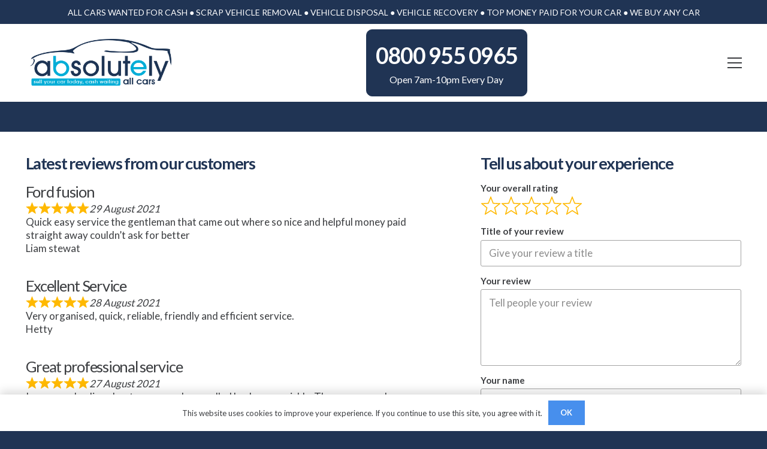

--- FILE ---
content_type: text/html; charset=UTF-8
request_url: https://absolutelyallcars.co.uk/reviews/?reviews-page=7
body_size: 29405
content:
<!DOCTYPE HTML>
<html lang="en-GB" prefix="og: https://ogp.me/ns#">
<head>
	<meta charset="UTF-8">
	            <script async src='https://www.clickcease.com/monitor/stat.js'>
            </script>
        
<!-- Search Engine Optimization by Rank Math - https://rankmath.com/ -->
<title>Reviews - Absolutely All Cars</title>
<meta name="robots" content="follow, index, max-snippet:-1, max-video-preview:-1, max-image-preview:large"/>
<link rel="canonical" href="https://absolutelyallcars.co.uk/reviews/" />
<meta property="og:locale" content="en_GB" />
<meta property="og:type" content="article" />
<meta property="og:title" content="Reviews - Absolutely All Cars" />
<meta property="og:url" content="https://absolutelyallcars.co.uk/reviews/" />
<meta property="og:site_name" content="Absolutely All Cars" />
<meta property="og:updated_time" content="2021-05-16T16:42:30+01:00" />
<meta property="og:image" content="https://absolutelyallcars.co.uk/wp-content/uploads/2024/07/basic-ad-4.jpg" />
<meta property="og:image:secure_url" content="https://absolutelyallcars.co.uk/wp-content/uploads/2024/07/basic-ad-4.jpg" />
<meta property="og:image:width" content="1600" />
<meta property="og:image:height" content="1600" />
<meta property="og:image:alt" content="Reviews" />
<meta property="og:image:type" content="image/jpeg" />
<meta name="twitter:card" content="summary_large_image" />
<meta name="twitter:title" content="Reviews - Absolutely All Cars" />
<meta name="twitter:image" content="https://absolutelyallcars.co.uk/wp-content/uploads/2024/07/basic-ad-4.jpg" />
<meta name="twitter:label1" content="Time to read" />
<meta name="twitter:data1" content="Less than a minute" />
<!-- /Rank Math WordPress SEO plugin -->

<link rel='dns-prefetch' href='//www.googletagmanager.com' />
<link rel='dns-prefetch' href='//fonts.googleapis.com' />
<link rel="alternate" type="application/rss+xml" title="Absolutely All Cars &raquo; Feed" href="https://absolutelyallcars.co.uk/feed/" />
<link rel="alternate" title="oEmbed (JSON)" type="application/json+oembed" href="https://absolutelyallcars.co.uk/wp-json/oembed/1.0/embed?url=https%3A%2F%2Fabsolutelyallcars.co.uk%2Freviews%2F" />
<link rel="alternate" title="oEmbed (XML)" type="text/xml+oembed" href="https://absolutelyallcars.co.uk/wp-json/oembed/1.0/embed?url=https%3A%2F%2Fabsolutelyallcars.co.uk%2Freviews%2F&#038;format=xml" />
<meta name="viewport" content="width=device-width, initial-scale=1">
<meta name="theme-color" content="#203454">
<style id='wp-img-auto-sizes-contain-inline-css'>
img:is([sizes=auto i],[sizes^="auto," i]){contain-intrinsic-size:3000px 1500px}
/*# sourceURL=wp-img-auto-sizes-contain-inline-css */
</style>
<style id='wp-emoji-styles-inline-css'>

	img.wp-smiley, img.emoji {
		display: inline !important;
		border: none !important;
		box-shadow: none !important;
		height: 1em !important;
		width: 1em !important;
		margin: 0 0.07em !important;
		vertical-align: -0.1em !important;
		background: none !important;
		padding: 0 !important;
	}
/*# sourceURL=wp-emoji-styles-inline-css */
</style>
<link rel='stylesheet' id='child-theme-css' href='https://absolutelyallcars.co.uk/wp-content/themes/Impreza-child/style.css?ver=6.9' media='all' />
<link rel='stylesheet' id='us-fonts-css' href='https://fonts.googleapis.com/css?family=Lato%3A400%2C700&#038;display=swap&#038;ver=6.9' media='all' />
<link rel='stylesheet' id='us-style-css' href='https://absolutelyallcars.co.uk/wp-content/themes/Impreza/css/style.min.css?ver=8.42' media='all' />
<link rel='stylesheet' id='us-gravityforms-css' href='https://absolutelyallcars.co.uk/wp-content/themes/Impreza/common/css/plugins/gravityforms.min.css?ver=8.42' media='all' />
<link rel='stylesheet' id='theme-style-css' href='https://absolutelyallcars.co.uk/wp-content/themes/Impreza-child/style.css?ver=8.42' media='all' />
<style id='wp-block-button-inline-css'>
.wp-block-button__link{align-content:center;box-sizing:border-box;cursor:pointer;display:inline-block;height:100%;text-align:center;word-break:break-word}.wp-block-button__link.aligncenter{text-align:center}.wp-block-button__link.alignright{text-align:right}:where(.wp-block-button__link){border-radius:9999px;box-shadow:none;padding:calc(.667em + 2px) calc(1.333em + 2px);text-decoration:none}.wp-block-button[style*=text-decoration] .wp-block-button__link{text-decoration:inherit}.wp-block-buttons>.wp-block-button.has-custom-width{max-width:none}.wp-block-buttons>.wp-block-button.has-custom-width .wp-block-button__link{width:100%}.wp-block-buttons>.wp-block-button.has-custom-font-size .wp-block-button__link{font-size:inherit}.wp-block-buttons>.wp-block-button.wp-block-button__width-25{width:calc(25% - var(--wp--style--block-gap, .5em)*.75)}.wp-block-buttons>.wp-block-button.wp-block-button__width-50{width:calc(50% - var(--wp--style--block-gap, .5em)*.5)}.wp-block-buttons>.wp-block-button.wp-block-button__width-75{width:calc(75% - var(--wp--style--block-gap, .5em)*.25)}.wp-block-buttons>.wp-block-button.wp-block-button__width-100{flex-basis:100%;width:100%}.wp-block-buttons.is-vertical>.wp-block-button.wp-block-button__width-25{width:25%}.wp-block-buttons.is-vertical>.wp-block-button.wp-block-button__width-50{width:50%}.wp-block-buttons.is-vertical>.wp-block-button.wp-block-button__width-75{width:75%}.wp-block-button.is-style-squared,.wp-block-button__link.wp-block-button.is-style-squared{border-radius:0}.wp-block-button.no-border-radius,.wp-block-button__link.no-border-radius{border-radius:0!important}:root :where(.wp-block-button .wp-block-button__link.is-style-outline),:root :where(.wp-block-button.is-style-outline>.wp-block-button__link){border:2px solid;padding:.667em 1.333em}:root :where(.wp-block-button .wp-block-button__link.is-style-outline:not(.has-text-color)),:root :where(.wp-block-button.is-style-outline>.wp-block-button__link:not(.has-text-color)){color:currentColor}:root :where(.wp-block-button .wp-block-button__link.is-style-outline:not(.has-background)),:root :where(.wp-block-button.is-style-outline>.wp-block-button__link:not(.has-background)){background-color:initial;background-image:none}
/*# sourceURL=https://absolutelyallcars.co.uk/wp-includes/blocks/button/style.min.css */
</style>
<style id='wp-block-search-inline-css'>
.wp-block-search__button{margin-left:10px;word-break:normal}.wp-block-search__button.has-icon{line-height:0}.wp-block-search__button svg{height:1.25em;min-height:24px;min-width:24px;width:1.25em;fill:currentColor;vertical-align:text-bottom}:where(.wp-block-search__button){border:1px solid #ccc;padding:6px 10px}.wp-block-search__inside-wrapper{display:flex;flex:auto;flex-wrap:nowrap;max-width:100%}.wp-block-search__label{width:100%}.wp-block-search.wp-block-search__button-only .wp-block-search__button{box-sizing:border-box;display:flex;flex-shrink:0;justify-content:center;margin-left:0;max-width:100%}.wp-block-search.wp-block-search__button-only .wp-block-search__inside-wrapper{min-width:0!important;transition-property:width}.wp-block-search.wp-block-search__button-only .wp-block-search__input{flex-basis:100%;transition-duration:.3s}.wp-block-search.wp-block-search__button-only.wp-block-search__searchfield-hidden,.wp-block-search.wp-block-search__button-only.wp-block-search__searchfield-hidden .wp-block-search__inside-wrapper{overflow:hidden}.wp-block-search.wp-block-search__button-only.wp-block-search__searchfield-hidden .wp-block-search__input{border-left-width:0!important;border-right-width:0!important;flex-basis:0;flex-grow:0;margin:0;min-width:0!important;padding-left:0!important;padding-right:0!important;width:0!important}:where(.wp-block-search__input){appearance:none;border:1px solid #949494;flex-grow:1;font-family:inherit;font-size:inherit;font-style:inherit;font-weight:inherit;letter-spacing:inherit;line-height:inherit;margin-left:0;margin-right:0;min-width:3rem;padding:8px;text-decoration:unset!important;text-transform:inherit}:where(.wp-block-search__button-inside .wp-block-search__inside-wrapper){background-color:#fff;border:1px solid #949494;box-sizing:border-box;padding:4px}:where(.wp-block-search__button-inside .wp-block-search__inside-wrapper) .wp-block-search__input{border:none;border-radius:0;padding:0 4px}:where(.wp-block-search__button-inside .wp-block-search__inside-wrapper) .wp-block-search__input:focus{outline:none}:where(.wp-block-search__button-inside .wp-block-search__inside-wrapper) :where(.wp-block-search__button){padding:4px 8px}.wp-block-search.aligncenter .wp-block-search__inside-wrapper{margin:auto}.wp-block[data-align=right] .wp-block-search.wp-block-search__button-only .wp-block-search__inside-wrapper{float:right}
/*# sourceURL=https://absolutelyallcars.co.uk/wp-includes/blocks/search/style.min.css */
</style>
<link rel='stylesheet' id='site-reviews-css' href='https://absolutelyallcars.co.uk/wp-content/plugins/site-reviews/assets/styles/default.css?ver=7.2.13' media='all' />
<style id='site-reviews-inline-css'>
:root{--glsr-star-empty:url(https://absolutelyallcars.co.uk/wp-content/plugins/site-reviews/assets/images/stars/default/star-empty.svg);--glsr-star-error:url(https://absolutelyallcars.co.uk/wp-content/plugins/site-reviews/assets/images/stars/default/star-error.svg);--glsr-star-full:url(https://absolutelyallcars.co.uk/wp-content/plugins/site-reviews/assets/images/stars/default/star-full.svg);--glsr-star-half:url(https://absolutelyallcars.co.uk/wp-content/plugins/site-reviews/assets/images/stars/default/star-half.svg)}

/*# sourceURL=site-reviews-inline-css */
</style>
<script src="https://absolutelyallcars.co.uk/wp-includes/js/jquery/jquery.min.js?ver=3.7.1" id="jquery-core-js"></script>

<!-- Google tag (gtag.js) snippet added by Site Kit -->
<!-- Google Analytics snippet added by Site Kit -->
<!-- Google Ads snippet added by Site Kit -->
<script src="https://www.googletagmanager.com/gtag/js?id=G-HQNEPCB82L" id="google_gtagjs-js" async></script>
<script id="google_gtagjs-js-after">
window.dataLayer = window.dataLayer || [];function gtag(){dataLayer.push(arguments);}
gtag("set","linker",{"domains":["absolutelyallcars.co.uk"]});
gtag("js", new Date());
gtag("set", "developer_id.dZTNiMT", true);
gtag("config", "G-HQNEPCB82L");
gtag("config", "AW-10815732328");
//# sourceURL=google_gtagjs-js-after
</script>
<script></script><link rel="https://api.w.org/" href="https://absolutelyallcars.co.uk/wp-json/" /><link rel="alternate" title="JSON" type="application/json" href="https://absolutelyallcars.co.uk/wp-json/wp/v2/pages/9438" /><link rel="EditURI" type="application/rsd+xml" title="RSD" href="https://absolutelyallcars.co.uk/xmlrpc.php?rsd" />
<meta name="generator" content="WordPress 6.9" />
<link rel='shortlink' href='https://absolutelyallcars.co.uk/?p=9438' />
<meta name="generator" content="Site Kit by Google 1.170.0" />
		<script>
		(function(h,o,t,j,a,r){
			h.hj=h.hj||function(){(h.hj.q=h.hj.q||[]).push(arguments)};
			h._hjSettings={hjid:5157756,hjsv:5};
			a=o.getElementsByTagName('head')[0];
			r=o.createElement('script');r.async=1;
			r.src=t+h._hjSettings.hjid+j+h._hjSettings.hjsv;
			a.appendChild(r);
		})(window,document,'//static.hotjar.com/c/hotjar-','.js?sv=');
		</script>
				<script id="us_add_no_touch">
			if ( ! /Android|webOS|iPhone|iPad|iPod|BlackBerry|IEMobile|Opera Mini/i.test( navigator.userAgent ) ) {
				document.documentElement.classList.add( "no-touch" );
			}
		</script>
				<script id="us_color_scheme_switch_class">
			if ( document.cookie.includes( "us_color_scheme_switch_is_on=true" ) ) {
				document.documentElement.classList.add( "us-color-scheme-on" );
			}
		</script>
		<meta name="generator" content="Powered by WPBakery Page Builder - drag and drop page builder for WordPress."/>

<!-- Google Tag Manager snippet added by Site Kit -->
<script>
			( function( w, d, s, l, i ) {
				w[l] = w[l] || [];
				w[l].push( {'gtm.start': new Date().getTime(), event: 'gtm.js'} );
				var f = d.getElementsByTagName( s )[0],
					j = d.createElement( s ), dl = l != 'dataLayer' ? '&l=' + l : '';
				j.async = true;
				j.src = 'https://www.googletagmanager.com/gtm.js?id=' + i + dl;
				f.parentNode.insertBefore( j, f );
			} )( window, document, 'script', 'dataLayer', 'GTM-KXTRT9C' );
			
</script>

<!-- End Google Tag Manager snippet added by Site Kit -->
<link rel="icon" href="https://absolutelyallcars.co.uk/wp-content/uploads/2021/05/abs_all_cars_icon-70x70.png" sizes="32x32" />
<link rel="icon" href="https://absolutelyallcars.co.uk/wp-content/uploads/2021/05/abs_all_cars_icon-300x300.png" sizes="192x192" />
<link rel="apple-touch-icon" href="https://absolutelyallcars.co.uk/wp-content/uploads/2021/05/abs_all_cars_icon-300x300.png" />
<meta name="msapplication-TileImage" content="https://absolutelyallcars.co.uk/wp-content/uploads/2021/05/abs_all_cars_icon-300x300.png" />
<style type="text/css" data-type="vc_shortcodes-default-css">.vc_do_custom_heading{margin-bottom:0.625rem;margin-top:0;}</style><noscript><style> .wpb_animate_when_almost_visible { opacity: 1; }</style></noscript>		<style id="us-icon-fonts">@font-face{font-display:swap;font-style:normal;font-family:"fontawesome";font-weight:300;src:url("https://absolutelyallcars.co.uk/wp-content/themes/Impreza/fonts/fa-light-300.woff2?ver=8.42") format("woff2")}.fal{font-family:"fontawesome";font-weight:300}@font-face{font-display:swap;font-style:normal;font-family:"Font Awesome 5 Duotone";font-weight:900;src:url("https://absolutelyallcars.co.uk/wp-content/themes/Impreza/fonts/fa-duotone-900.woff2?ver=8.42") format("woff2")}.fad{font-family:"Font Awesome 5 Duotone";font-weight:900}.fad{position:relative}.fad:before{position:absolute}.fad:after{opacity:0.4}@font-face{font-display:swap;font-style:normal;font-family:"Font Awesome 5 Brands";font-weight:400;src:url("https://absolutelyallcars.co.uk/wp-content/themes/Impreza/fonts/fa-brands-400.woff2?ver=8.42") format("woff2")}.fab{font-family:"Font Awesome 5 Brands";font-weight:400}</style>
				<style id="us-theme-options-css">:root{--color-header-middle-bg:#ffffff;--color-header-middle-bg-grad:#ffffff;--color-header-middle-text:#3b3d40;--color-header-middle-text-hover:#203454;--color-header-transparent-bg:transparent;--color-header-transparent-bg-grad:transparent;--color-header-transparent-text:#101b2b;--color-header-transparent-text-hover:#203454;--color-chrome-toolbar:#203454;--color-header-top-bg:#ffffff;--color-header-top-bg-grad:#ffffff;--color-header-top-text:#666d70;--color-header-top-text-hover:#203454;--color-header-top-transparent-bg:rgba(0,0,0,0.2);--color-header-top-transparent-bg-grad:rgba(0,0,0,0.2);--color-header-top-transparent-text:rgba(255,255,255,0.66);--color-header-top-transparent-text-hover:#fff;--color-content-bg:#ffffff;--color-content-bg-grad:#ffffff;--color-content-bg-alt:#eeeeee;--color-content-bg-alt-grad:#eeeeee;--color-content-border:#eeeeee;--color-content-heading:#3b3d40;--color-content-heading-grad:#3b3d40;--color-content-text:#3b3d40;--color-content-link:#203454;--color-content-link-hover:#3b3d40;--color-content-primary:#203454;--color-content-primary-grad:#203454;--color-content-secondary:#3b3d40;--color-content-secondary-grad:#3b3d40;--color-content-faded:#9da6a8;--color-content-overlay:rgba(0,0,0,0.75);--color-content-overlay-grad:rgba(0,0,0,0.75);--color-alt-content-bg:#eeeeee;--color-alt-content-bg-grad:#eeeeee;--color-alt-content-bg-alt:#ffffff;--color-alt-content-bg-alt-grad:#ffffff;--color-alt-content-border:#dddddd;--color-alt-content-heading:#3b3d40;--color-alt-content-heading-grad:#3b3d40;--color-alt-content-text:#3b3d40;--color-alt-content-link:#203454;--color-alt-content-link-hover:#3b3d40;--color-alt-content-primary:#203454;--color-alt-content-primary-grad:#203454;--color-alt-content-secondary:#3b3d40;--color-alt-content-secondary-grad:#3b3d40;--color-alt-content-faded:#9da6a8;--color-alt-content-overlay:rgba(39,124,234,0.85);--color-alt-content-overlay-grad:rgba(39,124,234,0.85);--color-footer-bg:#203454;--color-footer-bg-grad:#203454;--color-footer-bg-alt:#323336;--color-footer-bg-alt-grad:#323336;--color-footer-border:#1c3f78;--color-footer-text:#f5f5f5;--color-footer-link:#e8e8e8;--color-footer-link-hover:#f2c705;--color-subfooter-bg:#27282a;--color-subfooter-bg-grad:#27282a;--color-subfooter-bg-alt:#323336;--color-subfooter-bg-alt-grad:#323336;--color-subfooter-border:#3b3d40;--color-subfooter-heading:#ffffff;--color-subfooter-heading-grad:#ffffff;--color-subfooter-text:#666d70;--color-subfooter-link:#9da6a8;--color-subfooter-link-hover:#203454;--color-content-primary-faded:rgba(32,52,84,0.15);--box-shadow:0 5px 15px rgba(0,0,0,.15);--box-shadow-up:0 -5px 15px rgba(0,0,0,.15);--site-canvas-width:1400px;--site-content-width:1260px;--section-custom-padding:5vmax;--text-block-margin-bottom:0rem;--focus-outline-width:2px}:root{--font-family:Lato,sans-serif;--font-size:18px;--line-height:22px;--font-weight:400;--bold-font-weight:700;--text-transform:none;--font-style:normal;--letter-spacing:0em;--h1-font-family:Lato,sans-serif;--h1-font-size:2.2rem;--h1-line-height:1.20;--h1-font-weight:700;--h1-bold-font-weight:700;--h1-text-transform:none;--h1-font-style:normal;--h1-letter-spacing:-0.05em;--h1-margin-bottom:1.5rem;--h2-font-family:var(--h1-font-family);--h2-font-size:1.5rem;--h2-line-height:1.20;--h2-font-weight:500;--h2-bold-font-weight:var(--h1-bold-font-weight);--h2-text-transform:var(--h1-text-transform);--h2-font-style:var(--h1-font-style);--h2-letter-spacing:-0.02em;--h2-margin-bottom:1.5rem;--h3-font-family:var(--h1-font-family);--h3-font-size:1.6rem;--h3-line-height:1.4;--h3-font-weight:700;--h3-bold-font-weight:var(--h1-bold-font-weight);--h3-text-transform:var(--h1-text-transform);--h3-font-style:var(--h1-font-style);--h3-letter-spacing:-0.05em;--h3-margin-bottom:1rem;--h4-font-family:var(--h1-font-family);--h4-font-size:1.5rem;--h4-line-height:1.4;--h4-font-weight:400;--h4-bold-font-weight:var(--h1-bold-font-weight);--h4-text-transform:var(--h1-text-transform);--h4-font-style:var(--h1-font-style);--h4-letter-spacing:-0.05em;--h4-margin-bottom:1rem;--h5-font-family:var(--h1-font-family);--h5-font-size:24px;--h5-line-height:1.4;--h5-font-weight:700;--h5-bold-font-weight:var(--h1-bold-font-weight);--h5-text-transform:var(--h1-text-transform);--h5-font-style:var(--h1-font-style);--h5-letter-spacing:-0.05em;--h5-margin-bottom:1.5rem;--h6-font-family:var(--h1-font-family);--h6-font-size:20px;--h6-line-height:1.4;--h6-font-weight:700;--h6-bold-font-weight:var(--h1-bold-font-weight);--h6-text-transform:var(--h1-text-transform);--h6-font-style:var(--h1-font-style);--h6-letter-spacing:-0.05em;--h6-margin-bottom:1.5rem}@media (min-width:1025px) and (max-width:1280px){:root{--font-size:17px}}@media (min-width:601px) and (max-width:1024px){:root{--font-size:17px}}@media (max-width:600px){:root{--font-size:16px;--line-height:29px;--h3-font-size:1.3rem;--h4-font-size:1.2rem;--h5-font-size:20px;--h6-font-size:18px}}h1{font-family:var(--h1-font-family,inherit);font-weight:var(--h1-font-weight,inherit);font-size:var(--h1-font-size,inherit);font-style:var(--h1-font-style,inherit);line-height:var(--h1-line-height,1.4);letter-spacing:var(--h1-letter-spacing,inherit);text-transform:var(--h1-text-transform,inherit);margin-bottom:var(--h1-margin-bottom,1.5rem)}h1>strong{font-weight:var(--h1-bold-font-weight,bold)}h2{font-family:var(--h2-font-family,inherit);font-weight:var(--h2-font-weight,inherit);font-size:var(--h2-font-size,inherit);font-style:var(--h2-font-style,inherit);line-height:var(--h2-line-height,1.4);letter-spacing:var(--h2-letter-spacing,inherit);text-transform:var(--h2-text-transform,inherit);margin-bottom:var(--h2-margin-bottom,1.5rem)}h2>strong{font-weight:var(--h2-bold-font-weight,bold)}h3{font-family:var(--h3-font-family,inherit);font-weight:var(--h3-font-weight,inherit);font-size:var(--h3-font-size,inherit);font-style:var(--h3-font-style,inherit);line-height:var(--h3-line-height,1.4);letter-spacing:var(--h3-letter-spacing,inherit);text-transform:var(--h3-text-transform,inherit);margin-bottom:var(--h3-margin-bottom,1.5rem)}h3>strong{font-weight:var(--h3-bold-font-weight,bold)}h4{font-family:var(--h4-font-family,inherit);font-weight:var(--h4-font-weight,inherit);font-size:var(--h4-font-size,inherit);font-style:var(--h4-font-style,inherit);line-height:var(--h4-line-height,1.4);letter-spacing:var(--h4-letter-spacing,inherit);text-transform:var(--h4-text-transform,inherit);margin-bottom:var(--h4-margin-bottom,1.5rem)}h4>strong{font-weight:var(--h4-bold-font-weight,bold)}h5{font-family:var(--h5-font-family,inherit);font-weight:var(--h5-font-weight,inherit);font-size:var(--h5-font-size,inherit);font-style:var(--h5-font-style,inherit);line-height:var(--h5-line-height,1.4);letter-spacing:var(--h5-letter-spacing,inherit);text-transform:var(--h5-text-transform,inherit);margin-bottom:var(--h5-margin-bottom,1.5rem)}h5>strong{font-weight:var(--h5-bold-font-weight,bold)}h6{font-family:var(--h6-font-family,inherit);font-weight:var(--h6-font-weight,inherit);font-size:var(--h6-font-size,inherit);font-style:var(--h6-font-style,inherit);line-height:var(--h6-line-height,1.4);letter-spacing:var(--h6-letter-spacing,inherit);text-transform:var(--h6-text-transform,inherit);margin-bottom:var(--h6-margin-bottom,1.5rem)}h6>strong{font-weight:var(--h6-bold-font-weight,bold)}body{background:var(--color-header-middle-text-hover)}@media (max-width:1350px){.l-main .aligncenter{max-width:calc(100vw - 5rem)}}@media (min-width:1281px){.l-subheader{--padding-inline:2.5rem}.l-section{--padding-inline:2.5rem}body.usb_preview .hide_on_default{opacity:0.25!important}.vc_hidden-lg,body:not(.usb_preview) .hide_on_default{display:none!important}.default_align_left{text-align:left;justify-content:flex-start}.default_align_right{text-align:right;justify-content:flex-end}.default_align_center{text-align:center;justify-content:center}.w-hwrapper.default_align_center>*{margin-left:calc( var(--hwrapper-gap,1.2rem) / 2 );margin-right:calc( var(--hwrapper-gap,1.2rem) / 2 )}.default_align_justify{justify-content:space-between}.w-hwrapper>.default_align_justify,.default_align_justify>.w-btn{width:100%}*:not(.w-hwrapper:not(.wrap))>.w-btn-wrapper:not([class*="default_align_none"]):not(.align_none){display:block;margin-inline-end:0}}@media (min-width:1025px) and (max-width:1280px){.l-subheader{--padding-inline:2.5rem}.l-section{--padding-inline:2.5rem}body.usb_preview .hide_on_laptops{opacity:0.25!important}.vc_hidden-md,body:not(.usb_preview) .hide_on_laptops{display:none!important}.laptops_align_left{text-align:left;justify-content:flex-start}.laptops_align_right{text-align:right;justify-content:flex-end}.laptops_align_center{text-align:center;justify-content:center}.w-hwrapper.laptops_align_center>*{margin-left:calc( var(--hwrapper-gap,1.2rem) / 2 );margin-right:calc( var(--hwrapper-gap,1.2rem) / 2 )}.laptops_align_justify{justify-content:space-between}.w-hwrapper>.laptops_align_justify,.laptops_align_justify>.w-btn{width:100%}*:not(.w-hwrapper:not(.wrap))>.w-btn-wrapper:not([class*="laptops_align_none"]):not(.align_none){display:block;margin-inline-end:0}.g-cols.via_grid[style*="--laptops-columns-gap"]{gap:var(--laptops-columns-gap,3rem)}}@media (min-width:601px) and (max-width:1024px){.l-subheader{--padding-inline:1rem}.l-section{--padding-inline:2.5rem}body.usb_preview .hide_on_tablets{opacity:0.25!important}.vc_hidden-sm,body:not(.usb_preview) .hide_on_tablets{display:none!important}.tablets_align_left{text-align:left;justify-content:flex-start}.tablets_align_right{text-align:right;justify-content:flex-end}.tablets_align_center{text-align:center;justify-content:center}.w-hwrapper.tablets_align_center>*{margin-left:calc( var(--hwrapper-gap,1.2rem) / 2 );margin-right:calc( var(--hwrapper-gap,1.2rem) / 2 )}.tablets_align_justify{justify-content:space-between}.w-hwrapper>.tablets_align_justify,.tablets_align_justify>.w-btn{width:100%}*:not(.w-hwrapper:not(.wrap))>.w-btn-wrapper:not([class*="tablets_align_none"]):not(.align_none){display:block;margin-inline-end:0}.g-cols.via_grid[style*="--tablets-columns-gap"]{gap:var(--tablets-columns-gap,3rem)}}@media (max-width:600px){.l-subheader{--padding-inline:1rem}.l-section{--padding-inline:1.5rem}body.usb_preview .hide_on_mobiles{opacity:0.25!important}.vc_hidden-xs,body:not(.usb_preview) .hide_on_mobiles{display:none!important}.mobiles_align_left{text-align:left;justify-content:flex-start}.mobiles_align_right{text-align:right;justify-content:flex-end}.mobiles_align_center{text-align:center;justify-content:center}.w-hwrapper.mobiles_align_center>*{margin-left:calc( var(--hwrapper-gap,1.2rem) / 2 );margin-right:calc( var(--hwrapper-gap,1.2rem) / 2 )}.mobiles_align_justify{justify-content:space-between}.w-hwrapper>.mobiles_align_justify,.mobiles_align_justify>.w-btn{width:100%}.w-hwrapper.stack_on_mobiles{display:block}.w-hwrapper.stack_on_mobiles>:not(script){display:block;margin:0 0 var(--hwrapper-gap,1.2rem)}.w-hwrapper.stack_on_mobiles>:last-child{margin-bottom:0}*:not(.w-hwrapper:not(.wrap))>.w-btn-wrapper:not([class*="mobiles_align_none"]):not(.align_none){display:block;margin-inline-end:0}.g-cols.via_grid[style*="--mobiles-columns-gap"]{gap:var(--mobiles-columns-gap,1.5rem)}}@media (max-width:600px){.g-cols.type_default>div[class*="vc_col-xs-"]{margin-top:1rem;margin-bottom:1rem}.g-cols>div:not([class*="vc_col-xs-"]){width:100%;margin:0 0 1.5rem}.g-cols.reversed>div:last-of-type{order:-1}.g-cols.type_boxes>div,.g-cols.reversed>div:first-child,.g-cols:not(.reversed)>div:last-child,.g-cols>div.has_bg_color{margin-bottom:0}.vc_col-xs-1{width:8.3333%}.vc_col-xs-2{width:16.6666%}.vc_col-xs-1\/5{width:20%}.vc_col-xs-3{width:25%}.vc_col-xs-4{width:33.3333%}.vc_col-xs-2\/5{width:40%}.vc_col-xs-5{width:41.6666%}.vc_col-xs-6{width:50%}.vc_col-xs-7{width:58.3333%}.vc_col-xs-3\/5{width:60%}.vc_col-xs-8{width:66.6666%}.vc_col-xs-9{width:75%}.vc_col-xs-4\/5{width:80%}.vc_col-xs-10{width:83.3333%}.vc_col-xs-11{width:91.6666%}.vc_col-xs-12{width:100%}.vc_col-xs-offset-0{margin-left:0}.vc_col-xs-offset-1{margin-left:8.3333%}.vc_col-xs-offset-2{margin-left:16.6666%}.vc_col-xs-offset-1\/5{margin-left:20%}.vc_col-xs-offset-3{margin-left:25%}.vc_col-xs-offset-4{margin-left:33.3333%}.vc_col-xs-offset-2\/5{margin-left:40%}.vc_col-xs-offset-5{margin-left:41.6666%}.vc_col-xs-offset-6{margin-left:50%}.vc_col-xs-offset-7{margin-left:58.3333%}.vc_col-xs-offset-3\/5{margin-left:60%}.vc_col-xs-offset-8{margin-left:66.6666%}.vc_col-xs-offset-9{margin-left:75%}.vc_col-xs-offset-4\/5{margin-left:80%}.vc_col-xs-offset-10{margin-left:83.3333%}.vc_col-xs-offset-11{margin-left:91.6666%}.vc_col-xs-offset-12{margin-left:100%}}@media (min-width:601px){.vc_col-sm-1{width:8.3333%}.vc_col-sm-2{width:16.6666%}.vc_col-sm-1\/5{width:20%}.vc_col-sm-3{width:25%}.vc_col-sm-4{width:33.3333%}.vc_col-sm-2\/5{width:40%}.vc_col-sm-5{width:41.6666%}.vc_col-sm-6{width:50%}.vc_col-sm-7{width:58.3333%}.vc_col-sm-3\/5{width:60%}.vc_col-sm-8{width:66.6666%}.vc_col-sm-9{width:75%}.vc_col-sm-4\/5{width:80%}.vc_col-sm-10{width:83.3333%}.vc_col-sm-11{width:91.6666%}.vc_col-sm-12{width:100%}.vc_col-sm-offset-0{margin-left:0}.vc_col-sm-offset-1{margin-left:8.3333%}.vc_col-sm-offset-2{margin-left:16.6666%}.vc_col-sm-offset-1\/5{margin-left:20%}.vc_col-sm-offset-3{margin-left:25%}.vc_col-sm-offset-4{margin-left:33.3333%}.vc_col-sm-offset-2\/5{margin-left:40%}.vc_col-sm-offset-5{margin-left:41.6666%}.vc_col-sm-offset-6{margin-left:50%}.vc_col-sm-offset-7{margin-left:58.3333%}.vc_col-sm-offset-3\/5{margin-left:60%}.vc_col-sm-offset-8{margin-left:66.6666%}.vc_col-sm-offset-9{margin-left:75%}.vc_col-sm-offset-4\/5{margin-left:80%}.vc_col-sm-offset-10{margin-left:83.3333%}.vc_col-sm-offset-11{margin-left:91.6666%}.vc_col-sm-offset-12{margin-left:100%}}@media (min-width:1025px){.vc_col-md-1{width:8.3333%}.vc_col-md-2{width:16.6666%}.vc_col-md-1\/5{width:20%}.vc_col-md-3{width:25%}.vc_col-md-4{width:33.3333%}.vc_col-md-2\/5{width:40%}.vc_col-md-5{width:41.6666%}.vc_col-md-6{width:50%}.vc_col-md-7{width:58.3333%}.vc_col-md-3\/5{width:60%}.vc_col-md-8{width:66.6666%}.vc_col-md-9{width:75%}.vc_col-md-4\/5{width:80%}.vc_col-md-10{width:83.3333%}.vc_col-md-11{width:91.6666%}.vc_col-md-12{width:100%}.vc_col-md-offset-0{margin-left:0}.vc_col-md-offset-1{margin-left:8.3333%}.vc_col-md-offset-2{margin-left:16.6666%}.vc_col-md-offset-1\/5{margin-left:20%}.vc_col-md-offset-3{margin-left:25%}.vc_col-md-offset-4{margin-left:33.3333%}.vc_col-md-offset-2\/5{margin-left:40%}.vc_col-md-offset-5{margin-left:41.6666%}.vc_col-md-offset-6{margin-left:50%}.vc_col-md-offset-7{margin-left:58.3333%}.vc_col-md-offset-3\/5{margin-left:60%}.vc_col-md-offset-8{margin-left:66.6666%}.vc_col-md-offset-9{margin-left:75%}.vc_col-md-offset-4\/5{margin-left:80%}.vc_col-md-offset-10{margin-left:83.3333%}.vc_col-md-offset-11{margin-left:91.6666%}.vc_col-md-offset-12{margin-left:100%}}@media (min-width:1281px){.vc_col-lg-1{width:8.3333%}.vc_col-lg-2{width:16.6666%}.vc_col-lg-1\/5{width:20%}.vc_col-lg-3{width:25%}.vc_col-lg-4{width:33.3333%}.vc_col-lg-2\/5{width:40%}.vc_col-lg-5{width:41.6666%}.vc_col-lg-6{width:50%}.vc_col-lg-7{width:58.3333%}.vc_col-lg-3\/5{width:60%}.vc_col-lg-8{width:66.6666%}.vc_col-lg-9{width:75%}.vc_col-lg-4\/5{width:80%}.vc_col-lg-10{width:83.3333%}.vc_col-lg-11{width:91.6666%}.vc_col-lg-12{width:100%}.vc_col-lg-offset-0{margin-left:0}.vc_col-lg-offset-1{margin-left:8.3333%}.vc_col-lg-offset-2{margin-left:16.6666%}.vc_col-lg-offset-1\/5{margin-left:20%}.vc_col-lg-offset-3{margin-left:25%}.vc_col-lg-offset-4{margin-left:33.3333%}.vc_col-lg-offset-2\/5{margin-left:40%}.vc_col-lg-offset-5{margin-left:41.6666%}.vc_col-lg-offset-6{margin-left:50%}.vc_col-lg-offset-7{margin-left:58.3333%}.vc_col-lg-offset-3\/5{margin-left:60%}.vc_col-lg-offset-8{margin-left:66.6666%}.vc_col-lg-offset-9{margin-left:75%}.vc_col-lg-offset-4\/5{margin-left:80%}.vc_col-lg-offset-10{margin-left:83.3333%}.vc_col-lg-offset-11{margin-left:91.6666%}.vc_col-lg-offset-12{margin-left:100%}}@media (min-width:601px) and (max-width:1024px){.g-cols.via_flex.type_default>div[class*="vc_col-md-"],.g-cols.via_flex.type_default>div[class*="vc_col-lg-"]{margin-top:1rem;margin-bottom:1rem}}@media (min-width:1025px) and (max-width:1280px){.g-cols.via_flex.type_default>div[class*="vc_col-lg-"]{margin-top:1rem;margin-bottom:1rem}}div[class|="vc_col"].stretched{container-type:inline-size}@container (width >= calc(100cqw - 2rem)) and (min-width:calc(1024px - 2rem)){.g-cols.via_flex.type_default>div[class|="vc_col"].stretched>.vc_column-inner{margin:-1rem}}@media (max-width:1023px){.l-canvas{overflow:hidden}.g-cols.stacking_default.reversed>div:last-of-type{order:-1}.g-cols.stacking_default.via_flex>div:not([class*="vc_col-xs"]){width:100%;margin:0 0 1.5rem}.g-cols.stacking_default.via_grid.mobiles-cols_1{grid-template-columns:100%}.g-cols.stacking_default.via_flex.type_boxes>div,.g-cols.stacking_default.via_flex.reversed>div:first-child,.g-cols.stacking_default.via_flex:not(.reversed)>div:last-child,.g-cols.stacking_default.via_flex>div.has_bg_color{margin-bottom:0}.g-cols.stacking_default.via_flex.type_default>.wpb_column.stretched{margin-left:-1rem;margin-right:-1rem}.g-cols.stacking_default.via_grid.mobiles-cols_1>.wpb_column.stretched,.g-cols.stacking_default.via_flex.type_boxes>.wpb_column.stretched{margin-left:var(--margin-inline-stretch);margin-right:var(--margin-inline-stretch)}.vc_column-inner.type_sticky>.wpb_wrapper,.vc_column_container.type_sticky>.vc_column-inner{top:0!important}}@media (min-width:1024px){body:not(.rtl) .l-section.for_sidebar.at_left>div>.l-sidebar,.rtl .l-section.for_sidebar.at_right>div>.l-sidebar{order:-1}.vc_column_container.type_sticky>.vc_column-inner,.vc_column-inner.type_sticky>.wpb_wrapper{position:-webkit-sticky;position:sticky}.l-section.type_sticky{position:-webkit-sticky;position:sticky;top:0;z-index:21;transition:top 0.3s cubic-bezier(.78,.13,.15,.86) 0.1s}.header_hor .l-header.post_fixed.sticky_auto_hide{z-index:22}.admin-bar .l-section.type_sticky{top:32px}.l-section.type_sticky>.l-section-h{transition:padding-top 0.3s}.header_hor .l-header.pos_fixed:not(.down)~.l-main .l-section.type_sticky:not(:first-of-type){top:var(--header-sticky-height)}.admin-bar.header_hor .l-header.pos_fixed:not(.down)~.l-main .l-section.type_sticky:not(:first-of-type){top:calc( var(--header-sticky-height) + 32px )}.header_hor .l-header.pos_fixed.sticky:not(.down)~.l-main .l-section.type_sticky:first-of-type>.l-section-h{padding-top:var(--header-sticky-height)}.header_hor.headerinpos_bottom .l-header.pos_fixed.sticky:not(.down)~.l-main .l-section.type_sticky:first-of-type>.l-section-h{padding-bottom:var(--header-sticky-height)!important}}@media (max-width:600px){.w-form-row.for_submit[style*=btn-size-mobiles] .w-btn{font-size:var(--btn-size-mobiles)!important}}:focus-visible,input[type=checkbox]:focus-visible + i,input[type=checkbox]:focus-visible~.w-color-switch-box,.w-nav-arrow:focus-visible::before,.woocommerce-mini-cart-item:has(:focus-visible),.w-filter-item-value.w-btn:has(:focus-visible){outline-width:var(--focus-outline-width,2px );outline-style:solid;outline-offset:2px;outline-color:var(--color-content-primary)}.w-header-show{background:rgba(0,0,0,0.3)}.no-touch .w-header-show:hover{background:var(--color-content-primary-grad)}button[type=submit]:not(.w-btn),input[type=submit]:not(.w-btn),.us-nav-style_1>*,.navstyle_1>.owl-nav button,.us-btn-style_1{font-family:var(--font-family);font-style:normal;text-transform:uppercase;font-size:16px;line-height:1.20!important;font-weight:700;letter-spacing:0.06em;padding:1em 1.5em;transition-duration:.3s;border-radius:0em;transition-timing-function:ease;--btn-height:calc(1.20em + 2 * 1em);background:var(--color-alt-content-overlay);border-color:transparent;border-image:none;color:#ffffff!important;box-shadow:0px 0em 0em 0px rgba(0,0,0,0.2)}button[type=submit]:not(.w-btn):before,input[type=submit]:not(.w-btn),.us-nav-style_1>*:before,.navstyle_1>.owl-nav button:before,.us-btn-style_1:before{border-width:0px}.no-touch button[type=submit]:not(.w-btn):hover,.no-touch input[type=submit]:not(.w-btn):hover,.w-filter-item-value.us-btn-style_1:has(input:checked),.us-nav-style_1>span.current,.no-touch .us-nav-style_1>a:hover,.no-touch .navstyle_1>.owl-nav button:hover,.no-touch .us-btn-style_1:hover{background:var(--color-footer-link-hover);border-color:transparent;border-image:none;color:#ffffff!important;box-shadow:0px 0.75em 1.5em 0px rgba(0,0,0,0.2)}.us-nav-style_4>*,.navstyle_4>.owl-nav button,.us-btn-style_4{font-family:var(--font-family);font-style:normal;text-transform:uppercase;font-size:16px;line-height:1.2!important;font-weight:700;letter-spacing:0.06em;padding:1em 1.5em;transition-duration:.3s;border-radius:0em;transition-timing-function:ease;--btn-height:calc(1.2em + 2 * 1em);background:transparent;border-color:var(--color-content-secondary);border-image:none;color:var(--color-content-secondary)!important;box-shadow:0px 0em 0em 0px rgba(0,0,0,0.2)}.us-nav-style_4>*:before,.navstyle_4>.owl-nav button:before,.us-btn-style_4:before{border-width:1px}.w-filter-item-value.us-btn-style_4:has(input:checked),.us-nav-style_4>span.current,.no-touch .us-nav-style_4>a:hover,.no-touch .navstyle_4>.owl-nav button:hover,.no-touch .us-btn-style_4:hover{background:var(--color-content-secondary);border-color:var(--color-content-secondary);border-image:none;color:#ffffff!important;box-shadow:0px 0.75em 1.5em 0px rgba(0,0,0,0.2)}.us-nav-style_5>*,.navstyle_5>.owl-nav button,.us-btn-style_5{font-family:var(--font-family);font-style:normal;text-transform:uppercase;font-size:16px;line-height:1.2!important;font-weight:700;letter-spacing:0.06em;padding:1em 1.5em;transition-duration:.3s;border-radius:0em;transition-timing-function:ease;--btn-height:calc(1.2em + 2 * 1em);background:transparent;border-color:#ffffff;border-image:none;color:#ffffff!important;box-shadow:0px 0em 0em 0px rgba(0,0,0,0.2)}.us-nav-style_5>*:before,.navstyle_5>.owl-nav button:before,.us-btn-style_5:before{border-width:1px}.w-filter-item-value.us-btn-style_5:has(input:checked),.us-nav-style_5>span.current,.no-touch .us-nav-style_5>a:hover,.no-touch .navstyle_5>.owl-nav button:hover,.no-touch .us-btn-style_5:hover{background:#ffffff;border-color:#ffffff;border-image:none;color:#2b2c36!important;box-shadow:0px 0.75em 1.5em 0px rgba(0,0,0,0.2)}.us-nav-style_6>*,.navstyle_6>.owl-nav button,.us-btn-style_6{font-family:var(--font-family);font-style:normal;text-transform:uppercase;font-size:16px;line-height:1.2!important;font-weight:700;letter-spacing:0.06em;padding:1em 1.5em;transition-duration:.3s;border-radius:0em;transition-timing-function:ease;--btn-height:calc(1.2em + 2 * 1em);background:transparent;border-color:var(--color-content-primary);border-image:none;color:var(--color-content-primary)!important;box-shadow:0px 0em 0em 0px rgba(0,0,0,0.2)}.us-nav-style_6>*:before,.navstyle_6>.owl-nav button:before,.us-btn-style_6:before{border-width:1px}.w-filter-item-value.us-btn-style_6:has(input:checked),.us-nav-style_6>span.current,.no-touch .us-nav-style_6>a:hover,.no-touch .navstyle_6>.owl-nav button:hover,.no-touch .us-btn-style_6:hover{background:var(--color-content-primary);border-color:var(--color-content-primary);border-image:none;color:#ffffff!important;box-shadow:0px 0.75em 1.5em 0px rgba(0,0,0,0.2)}.us-nav-style_7>*,.navstyle_7>.owl-nav button,.us-btn-style_7{font-family:var(--font-family);font-style:normal;text-transform:uppercase;font-size:1.1rem;line-height:1.2!important;font-weight:600;letter-spacing:0em;padding:0.8em 1.8em;transition-duration:.3s;border-radius:0.3em;transition-timing-function:ease;--btn-height:calc(1.2em + 2 * 0.8em);background:#ffffff;border-color:transparent;border-image:none;color:var(--color-header-middle-text-hover)!important;box-shadow:0px 0em 0em 0px rgba(0,0,0,0.2)}.us-nav-style_7>*:before,.navstyle_7>.owl-nav button:before,.us-btn-style_7:before{border-width:2px}.w-filter-item-value.us-btn-style_7:has(input:checked),.us-nav-style_7>span.current,.no-touch .us-nav-style_7>a:hover,.no-touch .navstyle_7>.owl-nav button:hover,.no-touch .us-btn-style_7:hover{background:#25b836;border-color:#ffffff;border-image:none;color:#ffffff!important;box-shadow:0px 0em 0em 0px rgba(0,0,0,0.2)}.us-nav-style_8>*,.navstyle_8>.owl-nav button,.us-btn-style_8{font-family:var(--font-family);font-style:normal;text-transform:uppercase;font-size:16px;line-height:1.13!important;font-weight:600;letter-spacing:0em;padding:0.7em 1.4em;transition-duration:.3s;border-radius:0em;transition-timing-function:ease;--btn-height:calc(1.13em + 2 * 0.7em);background:#ffffff;border-color:transparent;border-image:none;color:var(--color-header-middle-text-hover)!important;box-shadow:0px 0em 0em 0px rgba(0,0,0,0.2)}.us-nav-style_8>*:before,.navstyle_8>.owl-nav button:before,.us-btn-style_8:before{border-width:0px}.w-filter-item-value.us-btn-style_8:has(input:checked),.us-nav-style_8>span.current,.no-touch .us-nav-style_8>a:hover,.no-touch .navstyle_8>.owl-nav button:hover,.no-touch .us-btn-style_8:hover{background:#dfed13;border-color:#ffffff;border-image:none;color:#333333!important;box-shadow:0px 0em 0em 0px rgba(0,0,0,0.2)}:root{--inputs-font-family:inherit;--inputs-font-size:1rem;--inputs-font-weight:400;--inputs-letter-spacing:0em;--inputs-text-transform:none;--inputs-height:2.5em;--inputs-padding:1.1em;--inputs-checkbox-size:1.5em;--inputs-border-width:1px;--inputs-border-radius:0rem;--inputs-background:#f5f5f5;--inputs-border-color:#999999;--inputs-text-color:#1a1a1a;--inputs-focus-background:#f5f5f5;--inputs-focus-border-color:#999999;--inputs-focus-text-color:var(--color-header-middle-text)}.leaflet-default-icon-path{background-image:url(https://absolutelyallcars.co.uk/wp-content/themes/Impreza/common/css/vendor/images/marker-icon.png)}@media (max-width:1280px){.owl-carousel.arrows-hor-pos_on_sides_outside .owl-nav button{transform:none}}</style>
				<style id="us-current-header-css"> .l-subheader.at_top,.l-subheader.at_top .w-dropdown-list,.l-subheader.at_top .type_mobile .w-nav-list.level_1{background:var(--color-header-middle-text-hover);color:var(--color-header-top-text)}.no-touch .l-subheader.at_top a:hover,.no-touch .l-header.bg_transparent .l-subheader.at_top .w-dropdown.opened a:hover{color:var(--color-header-top-text-hover)}.l-header.bg_transparent:not(.sticky) .l-subheader.at_top{background:var(--color-header-middle-text-hover);color:#ffffff}.no-touch .l-header.bg_transparent:not(.sticky) .at_top .w-cart-link:hover,.no-touch .l-header.bg_transparent:not(.sticky) .at_top .w-text a:hover,.no-touch .l-header.bg_transparent:not(.sticky) .at_top .w-html a:hover,.no-touch .l-header.bg_transparent:not(.sticky) .at_top .w-nav>a:hover,.no-touch .l-header.bg_transparent:not(.sticky) .at_top .w-menu a:hover,.no-touch .l-header.bg_transparent:not(.sticky) .at_top .w-search>a:hover,.no-touch .l-header.bg_transparent:not(.sticky) .at_top .w-socials.shape_none.color_text a:hover,.no-touch .l-header.bg_transparent:not(.sticky) .at_top .w-socials.shape_none.color_link a:hover,.no-touch .l-header.bg_transparent:not(.sticky) .at_top .w-dropdown a:hover,.no-touch .l-header.bg_transparent:not(.sticky) .at_top .type_desktop .menu-item.level_1.opened>a,.no-touch .l-header.bg_transparent:not(.sticky) .at_top .type_desktop .menu-item.level_1:hover>a{color:#ffffff}.l-subheader.at_middle,.l-subheader.at_middle .w-dropdown-list,.l-subheader.at_middle .type_mobile .w-nav-list.level_1{background:#ffffff;color:var(--color-header-middle-text)}.no-touch .l-subheader.at_middle a:hover,.no-touch .l-header.bg_transparent .l-subheader.at_middle .w-dropdown.opened a:hover{color:var(--color-header-middle-text-hover)}.l-header.bg_transparent:not(.sticky) .l-subheader.at_middle{background:#ffffff;color:var(--color-header-transparent-text)}.no-touch .l-header.bg_transparent:not(.sticky) .at_middle .w-cart-link:hover,.no-touch .l-header.bg_transparent:not(.sticky) .at_middle .w-text a:hover,.no-touch .l-header.bg_transparent:not(.sticky) .at_middle .w-html a:hover,.no-touch .l-header.bg_transparent:not(.sticky) .at_middle .w-nav>a:hover,.no-touch .l-header.bg_transparent:not(.sticky) .at_middle .w-menu a:hover,.no-touch .l-header.bg_transparent:not(.sticky) .at_middle .w-search>a:hover,.no-touch .l-header.bg_transparent:not(.sticky) .at_middle .w-socials.shape_none.color_text a:hover,.no-touch .l-header.bg_transparent:not(.sticky) .at_middle .w-socials.shape_none.color_link a:hover,.no-touch .l-header.bg_transparent:not(.sticky) .at_middle .w-dropdown a:hover,.no-touch .l-header.bg_transparent:not(.sticky) .at_middle .type_desktop .menu-item.level_1.opened>a,.no-touch .l-header.bg_transparent:not(.sticky) .at_middle .type_desktop .menu-item.level_1:hover>a{color:var(--color-header-transparent-text-hover)}.l-subheader.at_bottom,.l-subheader.at_bottom .w-dropdown-list,.l-subheader.at_bottom .type_mobile .w-nav-list.level_1{background:#203454;color:#ffffff}.no-touch .l-subheader.at_bottom a:hover,.no-touch .l-header.bg_transparent .l-subheader.at_bottom .w-dropdown.opened a:hover{color:#f5f5f5}.l-header.bg_transparent:not(.sticky) .l-subheader.at_bottom{background:var(--color-header-middle-text-hover);color:#ffffff}.no-touch .l-header.bg_transparent:not(.sticky) .at_bottom .w-cart-link:hover,.no-touch .l-header.bg_transparent:not(.sticky) .at_bottom .w-text a:hover,.no-touch .l-header.bg_transparent:not(.sticky) .at_bottom .w-html a:hover,.no-touch .l-header.bg_transparent:not(.sticky) .at_bottom .w-nav>a:hover,.no-touch .l-header.bg_transparent:not(.sticky) .at_bottom .w-menu a:hover,.no-touch .l-header.bg_transparent:not(.sticky) .at_bottom .w-search>a:hover,.no-touch .l-header.bg_transparent:not(.sticky) .at_bottom .w-socials.shape_none.color_text a:hover,.no-touch .l-header.bg_transparent:not(.sticky) .at_bottom .w-socials.shape_none.color_link a:hover,.no-touch .l-header.bg_transparent:not(.sticky) .at_bottom .w-dropdown a:hover,.no-touch .l-header.bg_transparent:not(.sticky) .at_bottom .type_desktop .menu-item.level_1.opened>a,.no-touch .l-header.bg_transparent:not(.sticky) .at_bottom .type_desktop .menu-item.level_1:hover>a{color:#f5f5f5}.header_ver .l-header{background:#ffffff;color:var(--color-header-middle-text)}@media (min-width:1401px){.hidden_for_default{display:none!important}.l-header{position:relative;z-index:111}.l-subheader{margin:0 auto}.l-subheader.width_full{padding-left:1.5rem;padding-right:1.5rem}.l-subheader-h{display:flex;align-items:center;position:relative;margin:0 auto;max-width:var(--site-content-width,1200px);height:inherit}.w-header-show{display:none}.l-header.pos_fixed{position:fixed;left:var(--site-outline-width,0);right:var(--site-outline-width,0)}.l-header.pos_fixed:not(.notransition) .l-subheader{transition-property:transform,background,box-shadow,line-height,height,visibility;transition-duration:.3s;transition-timing-function:cubic-bezier(.78,.13,.15,.86)}.headerinpos_bottom.sticky_first_section .l-header.pos_fixed{position:fixed!important}.header_hor .l-header.sticky_auto_hide{transition:margin .3s cubic-bezier(.78,.13,.15,.86) .1s}.header_hor .l-header.sticky_auto_hide.down{margin-top:calc(-1.1 * var(--header-sticky-height,0px) )}.l-header.bg_transparent:not(.sticky) .l-subheader{box-shadow:none!important;background:none}.l-header.bg_transparent~.l-main .l-section.width_full.height_auto:first-of-type>.l-section-h{padding-top:0!important;padding-bottom:0!important}.l-header.pos_static.bg_transparent{position:absolute;left:var(--site-outline-width,0);right:var(--site-outline-width,0)}.l-subheader.width_full .l-subheader-h{max-width:none!important}.l-header.shadow_thin .l-subheader.at_middle,.l-header.shadow_thin .l-subheader.at_bottom{box-shadow:0 1px 0 rgba(0,0,0,0.08)}.l-header.shadow_wide .l-subheader.at_middle,.l-header.shadow_wide .l-subheader.at_bottom{box-shadow:0 3px 5px -1px rgba(0,0,0,0.1),0 2px 1px -1px rgba(0,0,0,0.05)}.header_hor .l-subheader-cell>.w-cart{margin-left:0;margin-right:0}:root{--header-height:305px;--header-sticky-height:50px}.l-header:before{content:'305'}.l-header.sticky:before{content:'50'}.l-subheader.at_top{line-height:45px;height:45px;overflow:visible;visibility:visible}.l-header.sticky .l-subheader.at_top{line-height:0px;height:0px;overflow:hidden;visibility:hidden}.l-subheader.at_middle{line-height:190px;height:190px;overflow:visible;visibility:visible}.l-header.sticky .l-subheader.at_middle{line-height:0px;height:0px;overflow:hidden;visibility:hidden}.l-subheader.at_middle .l-subheader-cell.at_left,.l-subheader.at_middle .l-subheader-cell.at_right{display:flex;flex-basis:100px}.l-subheader.at_bottom{line-height:70px;height:70px;overflow:visible;visibility:visible}.l-header.sticky .l-subheader.at_bottom{line-height:50px;height:50px;overflow:visible;visibility:visible}.l-subheader.at_bottom .l-subheader-cell.at_left,.l-subheader.at_bottom .l-subheader-cell.at_right{display:flex;flex-basis:100px}.headerinpos_above .l-header.pos_fixed{overflow:hidden;transition:transform 0.3s;transform:translate3d(0,-100%,0)}.headerinpos_above .l-header.pos_fixed.sticky{overflow:visible;transform:none}.headerinpos_above .l-header.pos_fixed~.l-section>.l-section-h,.headerinpos_above .l-header.pos_fixed~.l-main .l-section:first-of-type>.l-section-h{padding-top:0!important}.headerinpos_below .l-header.pos_fixed:not(.sticky){position:absolute;top:100%}.headerinpos_below .l-header.pos_fixed~.l-main>.l-section:first-of-type>.l-section-h{padding-top:0!important}.headerinpos_below .l-header.pos_fixed~.l-main .l-section.full_height:nth-of-type(2){min-height:100vh}.headerinpos_below .l-header.pos_fixed~.l-main>.l-section:nth-of-type(2)>.l-section-h{padding-top:var(--header-height)}.headerinpos_bottom .l-header.pos_fixed:not(.sticky){position:absolute;top:100vh}.headerinpos_bottom .l-header.pos_fixed~.l-main>.l-section:first-of-type>.l-section-h{padding-top:0!important}.headerinpos_bottom .l-header.pos_fixed~.l-main>.l-section:first-of-type>.l-section-h{padding-bottom:var(--header-height)}.headerinpos_bottom .l-header.pos_fixed.bg_transparent~.l-main .l-section.valign_center:not(.height_auto):first-of-type>.l-section-h{top:calc( var(--header-height) / 2 )}.headerinpos_bottom .l-header.pos_fixed:not(.sticky) .w-cart.layout_dropdown .w-cart-content,.headerinpos_bottom .l-header.pos_fixed:not(.sticky) .w-nav.type_desktop .w-nav-list.level_2{bottom:100%;transform-origin:0 100%}.headerinpos_bottom .l-header.pos_fixed:not(.sticky) .w-nav.type_mobile.m_layout_dropdown .w-nav-list.level_1{top:auto;bottom:100%;box-shadow:var(--box-shadow-up)}.headerinpos_bottom .l-header.pos_fixed:not(.sticky) .w-nav.type_desktop .w-nav-list.level_3,.headerinpos_bottom .l-header.pos_fixed:not(.sticky) .w-nav.type_desktop .w-nav-list.level_4{top:auto;bottom:0;transform-origin:0 100%}.headerinpos_bottom .l-header.pos_fixed:not(.sticky) .w-dropdown-list{top:auto;bottom:-0.4em;padding-top:0.4em;padding-bottom:2.4em}.admin-bar .l-header.pos_static.bg_solid~.l-main .l-section.full_height:first-of-type{min-height:calc( 100vh - var(--header-height) - 32px )}.admin-bar .l-header.pos_fixed:not(.sticky_auto_hide)~.l-main .l-section.full_height:not(:first-of-type){min-height:calc( 100vh - var(--header-sticky-height) - 32px )}.admin-bar.headerinpos_below .l-header.pos_fixed~.l-main .l-section.full_height:nth-of-type(2){min-height:calc(100vh - 32px)}}@media (min-width:1301px) and (max-width:1400px){.hidden_for_laptops{display:none!important}.l-header{position:relative;z-index:111}.l-subheader{margin:0 auto}.l-subheader.width_full{padding-left:1.5rem;padding-right:1.5rem}.l-subheader-h{display:flex;align-items:center;position:relative;margin:0 auto;max-width:var(--site-content-width,1200px);height:inherit}.w-header-show{display:none}.l-header.pos_fixed{position:fixed;left:var(--site-outline-width,0);right:var(--site-outline-width,0)}.l-header.pos_fixed:not(.notransition) .l-subheader{transition-property:transform,background,box-shadow,line-height,height,visibility;transition-duration:.3s;transition-timing-function:cubic-bezier(.78,.13,.15,.86)}.headerinpos_bottom.sticky_first_section .l-header.pos_fixed{position:fixed!important}.header_hor .l-header.sticky_auto_hide{transition:margin .3s cubic-bezier(.78,.13,.15,.86) .1s}.header_hor .l-header.sticky_auto_hide.down{margin-top:calc(-1.1 * var(--header-sticky-height,0px) )}.l-header.bg_transparent:not(.sticky) .l-subheader{box-shadow:none!important;background:none}.l-header.bg_transparent~.l-main .l-section.width_full.height_auto:first-of-type>.l-section-h{padding-top:0!important;padding-bottom:0!important}.l-header.pos_static.bg_transparent{position:absolute;left:var(--site-outline-width,0);right:var(--site-outline-width,0)}.l-subheader.width_full .l-subheader-h{max-width:none!important}.l-header.shadow_thin .l-subheader.at_middle,.l-header.shadow_thin .l-subheader.at_bottom{box-shadow:0 1px 0 rgba(0,0,0,0.08)}.l-header.shadow_wide .l-subheader.at_middle,.l-header.shadow_wide .l-subheader.at_bottom{box-shadow:0 3px 5px -1px rgba(0,0,0,0.1),0 2px 1px -1px rgba(0,0,0,0.05)}.header_hor .l-subheader-cell>.w-cart{margin-left:0;margin-right:0}:root{--header-height:265px;--header-sticky-height:50px}.l-header:before{content:'265'}.l-header.sticky:before{content:'50'}.l-subheader.at_top{line-height:45px;height:45px;overflow:visible;visibility:visible}.l-header.sticky .l-subheader.at_top{line-height:0px;height:0px;overflow:hidden;visibility:hidden}.l-subheader.at_middle{line-height:170px;height:170px;overflow:visible;visibility:visible}.l-header.sticky .l-subheader.at_middle{line-height:0px;height:0px;overflow:hidden;visibility:hidden}.l-subheader.at_bottom{line-height:50px;height:50px;overflow:visible;visibility:visible}.l-header.sticky .l-subheader.at_bottom{line-height:50px;height:50px;overflow:visible;visibility:visible}.l-subheader.at_bottom .l-subheader-cell.at_left,.l-subheader.at_bottom .l-subheader-cell.at_right{display:flex;flex-basis:100px}.headerinpos_above .l-header.pos_fixed{overflow:hidden;transition:transform 0.3s;transform:translate3d(0,-100%,0)}.headerinpos_above .l-header.pos_fixed.sticky{overflow:visible;transform:none}.headerinpos_above .l-header.pos_fixed~.l-section>.l-section-h,.headerinpos_above .l-header.pos_fixed~.l-main .l-section:first-of-type>.l-section-h{padding-top:0!important}.headerinpos_below .l-header.pos_fixed:not(.sticky){position:absolute;top:100%}.headerinpos_below .l-header.pos_fixed~.l-main>.l-section:first-of-type>.l-section-h{padding-top:0!important}.headerinpos_below .l-header.pos_fixed~.l-main .l-section.full_height:nth-of-type(2){min-height:100vh}.headerinpos_below .l-header.pos_fixed~.l-main>.l-section:nth-of-type(2)>.l-section-h{padding-top:var(--header-height)}.headerinpos_bottom .l-header.pos_fixed:not(.sticky){position:absolute;top:100vh}.headerinpos_bottom .l-header.pos_fixed~.l-main>.l-section:first-of-type>.l-section-h{padding-top:0!important}.headerinpos_bottom .l-header.pos_fixed~.l-main>.l-section:first-of-type>.l-section-h{padding-bottom:var(--header-height)}.headerinpos_bottom .l-header.pos_fixed.bg_transparent~.l-main .l-section.valign_center:not(.height_auto):first-of-type>.l-section-h{top:calc( var(--header-height) / 2 )}.headerinpos_bottom .l-header.pos_fixed:not(.sticky) .w-cart.layout_dropdown .w-cart-content,.headerinpos_bottom .l-header.pos_fixed:not(.sticky) .w-nav.type_desktop .w-nav-list.level_2{bottom:100%;transform-origin:0 100%}.headerinpos_bottom .l-header.pos_fixed:not(.sticky) .w-nav.type_mobile.m_layout_dropdown .w-nav-list.level_1{top:auto;bottom:100%;box-shadow:var(--box-shadow-up)}.headerinpos_bottom .l-header.pos_fixed:not(.sticky) .w-nav.type_desktop .w-nav-list.level_3,.headerinpos_bottom .l-header.pos_fixed:not(.sticky) .w-nav.type_desktop .w-nav-list.level_4{top:auto;bottom:0;transform-origin:0 100%}.headerinpos_bottom .l-header.pos_fixed:not(.sticky) .w-dropdown-list{top:auto;bottom:-0.4em;padding-top:0.4em;padding-bottom:2.4em}.admin-bar .l-header.pos_static.bg_solid~.l-main .l-section.full_height:first-of-type{min-height:calc( 100vh - var(--header-height) - 32px )}.admin-bar .l-header.pos_fixed:not(.sticky_auto_hide)~.l-main .l-section.full_height:not(:first-of-type){min-height:calc( 100vh - var(--header-sticky-height) - 32px )}.admin-bar.headerinpos_below .l-header.pos_fixed~.l-main .l-section.full_height:nth-of-type(2){min-height:calc(100vh - 32px)}}@media (min-width:601px) and (max-width:1300px){.hidden_for_tablets{display:none!important}.l-header{position:relative;z-index:111}.l-subheader{margin:0 auto}.l-subheader.width_full{padding-left:1.5rem;padding-right:1.5rem}.l-subheader-h{display:flex;align-items:center;position:relative;margin:0 auto;max-width:var(--site-content-width,1200px);height:inherit}.w-header-show{display:none}.l-header.pos_fixed{position:fixed;left:var(--site-outline-width,0);right:var(--site-outline-width,0)}.l-header.pos_fixed:not(.notransition) .l-subheader{transition-property:transform,background,box-shadow,line-height,height,visibility;transition-duration:.3s;transition-timing-function:cubic-bezier(.78,.13,.15,.86)}.headerinpos_bottom.sticky_first_section .l-header.pos_fixed{position:fixed!important}.header_hor .l-header.sticky_auto_hide{transition:margin .3s cubic-bezier(.78,.13,.15,.86) .1s}.header_hor .l-header.sticky_auto_hide.down{margin-top:calc(-1.1 * var(--header-sticky-height,0px) )}.l-header.bg_transparent:not(.sticky) .l-subheader{box-shadow:none!important;background:none}.l-header.bg_transparent~.l-main .l-section.width_full.height_auto:first-of-type>.l-section-h{padding-top:0!important;padding-bottom:0!important}.l-header.pos_static.bg_transparent{position:absolute;left:var(--site-outline-width,0);right:var(--site-outline-width,0)}.l-subheader.width_full .l-subheader-h{max-width:none!important}.l-header.shadow_thin .l-subheader.at_middle,.l-header.shadow_thin .l-subheader.at_bottom{box-shadow:0 1px 0 rgba(0,0,0,0.08)}.l-header.shadow_wide .l-subheader.at_middle,.l-header.shadow_wide .l-subheader.at_bottom{box-shadow:0 3px 5px -1px rgba(0,0,0,0.1),0 2px 1px -1px rgba(0,0,0,0.05)}.header_hor .l-subheader-cell>.w-cart{margin-left:0;margin-right:0}:root{--header-height:220px;--header-sticky-height:50px}.l-header:before{content:'220'}.l-header.sticky:before{content:'50'}.l-subheader.at_top{line-height:40px;height:40px;overflow:visible;visibility:visible}.l-header.sticky .l-subheader.at_top{line-height:0px;height:0px;overflow:hidden;visibility:hidden}.l-subheader.at_middle{line-height:130px;height:130px;overflow:visible;visibility:visible}.l-header.sticky .l-subheader.at_middle{line-height:0px;height:0px;overflow:hidden;visibility:hidden}.l-subheader.at_bottom{line-height:50px;height:50px;overflow:visible;visibility:visible}.l-header.sticky .l-subheader.at_bottom{line-height:50px;height:50px;overflow:visible;visibility:visible}}@media (max-width:600px){.hidden_for_mobiles{display:none!important}.l-subheader.at_top{display:none}.l-header{position:relative;z-index:111}.l-subheader{margin:0 auto}.l-subheader.width_full{padding-left:1.5rem;padding-right:1.5rem}.l-subheader-h{display:flex;align-items:center;position:relative;margin:0 auto;max-width:var(--site-content-width,1200px);height:inherit}.w-header-show{display:none}.l-header.pos_fixed{position:fixed;left:var(--site-outline-width,0);right:var(--site-outline-width,0)}.l-header.pos_fixed:not(.notransition) .l-subheader{transition-property:transform,background,box-shadow,line-height,height,visibility;transition-duration:.3s;transition-timing-function:cubic-bezier(.78,.13,.15,.86)}.headerinpos_bottom.sticky_first_section .l-header.pos_fixed{position:fixed!important}.header_hor .l-header.sticky_auto_hide{transition:margin .3s cubic-bezier(.78,.13,.15,.86) .1s}.header_hor .l-header.sticky_auto_hide.down{margin-top:calc(-1.1 * var(--header-sticky-height,0px) )}.l-header.bg_transparent:not(.sticky) .l-subheader{box-shadow:none!important;background:none}.l-header.bg_transparent~.l-main .l-section.width_full.height_auto:first-of-type>.l-section-h{padding-top:0!important;padding-bottom:0!important}.l-header.pos_static.bg_transparent{position:absolute;left:var(--site-outline-width,0);right:var(--site-outline-width,0)}.l-subheader.width_full .l-subheader-h{max-width:none!important}.l-header.shadow_thin .l-subheader.at_middle,.l-header.shadow_thin .l-subheader.at_bottom{box-shadow:0 1px 0 rgba(0,0,0,0.08)}.l-header.shadow_wide .l-subheader.at_middle,.l-header.shadow_wide .l-subheader.at_bottom{box-shadow:0 3px 5px -1px rgba(0,0,0,0.1),0 2px 1px -1px rgba(0,0,0,0.05)}.header_hor .l-subheader-cell>.w-cart{margin-left:0;margin-right:0}:root{--header-height:140px;--header-sticky-height:60px}.l-header:before{content:'140'}.l-header.sticky:before{content:'60'}.l-subheader.at_top{line-height:40px;height:40px;overflow:visible;visibility:visible}.l-header.sticky .l-subheader.at_top{line-height:0px;height:0px;overflow:hidden;visibility:hidden}.l-subheader.at_middle{line-height:70px;height:70px;overflow:visible;visibility:visible}.l-header.sticky .l-subheader.at_middle{line-height:60px;height:60px;overflow:visible;visibility:visible}.l-subheader.at_middle .l-subheader-cell.at_left,.l-subheader.at_middle .l-subheader-cell.at_right{display:flex;flex-basis:100px}.l-subheader.at_bottom{line-height:70px;height:70px;overflow:visible;visibility:visible}.l-header.sticky .l-subheader.at_bottom{line-height:0px;height:0px;overflow:hidden;visibility:hidden}}@media (min-width:1401px){.ush_image_1{height:100px!important}.l-header.sticky .ush_image_1{height:35px!important}}@media (min-width:1301px) and (max-width:1400px){.ush_image_1{height:90px!important}.l-header.sticky .ush_image_1{height:30px!important}}@media (min-width:601px) and (max-width:1300px){.ush_image_1{height:80px!important}.l-header.sticky .ush_image_1{height:70px!important}}@media (max-width:600px){.ush_image_1{height:40px!important}.l-header.sticky .ush_image_1{height:30px!important}}@media (min-width:1401px){.ush_image_2{height:170px!important}.l-header.sticky .ush_image_2{height:35px!important}}@media (min-width:1301px) and (max-width:1400px){.ush_image_2{height:160px!important}.l-header.sticky .ush_image_2{height:30px!important}}@media (min-width:601px) and (max-width:1300px){.ush_image_2{height:90px!important}.l-header.sticky .ush_image_2{height:30px!important}}@media (max-width:600px){.ush_image_2{height:20px!important}.l-header.sticky .ush_image_2{height:20px!important}}.header_hor .ush_menu_1.type_desktop .menu-item.level_1>a:not(.w-btn){padding-left:20px;padding-right:20px}.header_hor .ush_menu_1.type_desktop .menu-item.level_1>a.w-btn{margin-left:20px;margin-right:20px}.header_hor .ush_menu_1.type_desktop.align-edges>.w-nav-list.level_1{margin-left:-20px;margin-right:-20px}.header_ver .ush_menu_1.type_desktop .menu-item.level_1>a:not(.w-btn){padding-top:20px;padding-bottom:20px}.header_ver .ush_menu_1.type_desktop .menu-item.level_1>a.w-btn{margin-top:20px;margin-bottom:20px}.ush_menu_1.type_desktop .menu-item:not(.level_1){font-size:16px}.ush_menu_1.type_mobile .w-nav-anchor.level_1,.ush_menu_1.type_mobile .w-nav-anchor.level_1 + .w-nav-arrow{font-size:1.1rem}.ush_menu_1.type_mobile .w-nav-anchor:not(.level_1),.ush_menu_1.type_mobile .w-nav-anchor:not(.level_1) + .w-nav-arrow{font-size:0.9rem}@media (min-width:1401px){.ush_menu_1 .w-nav-icon{--icon-size:24px;--icon-size-int:24}}@media (min-width:1301px) and (max-width:1400px){.ush_menu_1 .w-nav-icon{--icon-size:32px;--icon-size-int:32}}@media (min-width:601px) and (max-width:1300px){.ush_menu_1 .w-nav-icon{--icon-size:24px;--icon-size-int:24}}@media (max-width:600px){.ush_menu_1 .w-nav-icon{--icon-size:20px;--icon-size-int:20}}@media screen and (max-width:1299px){.w-nav.ush_menu_1>.w-nav-list.level_1{display:none}.ush_menu_1 .w-nav-control{display:flex}}.no-touch .ush_menu_1 .w-nav-item.level_1.opened>a:not(.w-btn),.no-touch .ush_menu_1 .w-nav-item.level_1:hover>a:not(.w-btn){background:var(--color-header-transparent-text);color:#ffffff}.ush_menu_1 .w-nav-item.level_1.current-menu-item>a:not(.w-btn),.ush_menu_1 .w-nav-item.level_1.current-menu-ancestor>a:not(.w-btn),.ush_menu_1 .w-nav-item.level_1.current-page-ancestor>a:not(.w-btn){background:#146b96;color:var(--color-header-middle-bg)}.l-header.bg_transparent:not(.sticky) .ush_menu_1.type_desktop .w-nav-item.level_1.current-menu-item>a:not(.w-btn),.l-header.bg_transparent:not(.sticky) .ush_menu_1.type_desktop .w-nav-item.level_1.current-menu-ancestor>a:not(.w-btn),.l-header.bg_transparent:not(.sticky) .ush_menu_1.type_desktop .w-nav-item.level_1.current-page-ancestor>a:not(.w-btn){background:#1d6b91;color:#ffffff}.ush_menu_1 .w-nav-list:not(.level_1){background:var(--color-header-middle-bg);color:var(--color-header-middle-text)}.no-touch .ush_menu_1 .w-nav-item:not(.level_1)>a:focus,.no-touch .ush_menu_1 .w-nav-item:not(.level_1):hover>a{background:transparent;color:var(--color-header-middle-text-hover)}.ush_menu_1 .w-nav-item:not(.level_1).current-menu-item>a,.ush_menu_1 .w-nav-item:not(.level_1).current-menu-ancestor>a,.ush_menu_1 .w-nav-item:not(.level_1).current-page-ancestor>a{background:transparent;color:var(--color-header-middle-text-hover)}.ush_vwrapper_1{color:var(--color-header-middle-text)!important;border-radius:10px!important;padding:15px!important;background:var(--color-header-middle-text-hover)!important;border:1px solid var(--color-header-middle-text-hover)!important}.ush_text_3{color:#ffffff!important;font-size:2.2rem!important;letter-spacing:-0.04em!important;font-weight:700!important}.ush_text_4{color:var(--color-header-middle-text-hover)!important;font-weight:500!important;font-size:20px!important}.ush_menu_1{font-size:16px!important;font-weight:400!important;text-transform:uppercase!important}.ush_text_1{color:#ffffff!important;font-size:14px!important;text-transform:uppercase!important}.ush_text_2{color:var(--color-header-middle-text-hover)!important;font-size:14px!important}.ush_text_5{color:#ffffff!important;font-size:16px!important}.ush_vwrapper_2{width:400px!important;height:78px!important;max-width:400px!important;max-height:78px!important;min-width:400px!important;min-height:78px!important;padding-left:45px!important;padding-top:20px!important;background:url(https://absolutelyallcars.co.uk/wp-content/uploads/2021/04/number_plate_bg-2.png) left top / cover!important}.ush_text_6{font-size:13px!important;margin-left:7px!important;padding-bottom:4px!important}.ush_text_7{color:var(--color-header-middle-text)!important;font-weight:800!important;font-size:34px!important;margin-bottom:0!important}.ush_text_8{font-weight:700!important;font-size:18px!important}.ush_text_9{font-weight:700!important;font-size:18px!important}.ush_text_10{font-weight:700!important;text-transform:uppercase!important;font-size:15px!important}.ush_text_11{text-align:center!important;font-size:13px!important}.ush_text_12{font-size:11px!important}.ush_text_13{font-size:12px!important;font-weight:400!important;text-transform:uppercase!important;margin-top:-5px!important;padding-top:-5px!important}.ush_socials_1{font-size:1.2rem!important}.ush_html_2{font-size:1.5rem!important;font-weight:700!important;margin-bottom:0!important;padding-bottom:0!important}.ush_text_14{color:var(--color-header-middle-bg)!important;font-size:16px!important}.ush_text_15{color:var(--color-header-middle-text-hover)!important;text-align:center!important;font-weight:400!important}@media (min-width:601px) and (max-width:1024px){.ush_text_7{font-size:20px!important}}</style>
				<style id="us-custom-css">.w-counter{padding-bottom:0rem}</style>
		<script>
  window.dataLayer = window.dataLayer || [];
  function gtag(){dataLayer.push(arguments);}
  gtag('js', new Date());

  gtag('config', 'AW-16774213551');
</script>

<script>
  gtag('config', 'AW-16774213551/_RJcCI6QjeoZEK_fyL4-', {
    'phone_conversion_number': 'Phone Call - Website'
  });
</script>
<!-- Event snippet for Calls From Website (Click) conversion page
In your html page, add the snippet and call gtag_report_conversion when someone clicks on the chosen link or button. -->
<script>
function gtag_report_conversion(url) {
  var callback = function () {
    if (typeof(url) != 'undefined') {
      window.location = url;
    }
  };
  gtag('event', 'conversion', {
      'send_to': 'AW-16774213551/-WkGCOLMm-oZEK_fyL4-',
      'event_callback': callback
  });
  return false;
}
</script>
<style id="us-design-options-css">.us_custom_a574d586{color:var(--color-header-middle-text-hover)!important}.us_custom_6df4bc3a{color:#ffffff!important}.us_custom_8c6903c9{color:#ffffff!important;text-align:center!important;font-size:14px!important}.us_custom_13b6692e{font-size:14px!important;font-weight:300!important}.us_custom_cd308c05{padding-left:2.5rem!important;padding-right:2.5rem!important}.us_custom_d226cf2c{text-align:inherit!important;font-size:13px!important}@media (min-width:1025px) and (max-width:1280px){.us_custom_d226cf2c{text-align:inherit!important}}@media (min-width:601px) and (max-width:1024px){.us_custom_d226cf2c{text-align:center!important}}@media (max-width:600px){.us_custom_d226cf2c{text-align:center!important}}</style><style id='global-styles-inline-css'>
:root{--wp--preset--aspect-ratio--square: 1;--wp--preset--aspect-ratio--4-3: 4/3;--wp--preset--aspect-ratio--3-4: 3/4;--wp--preset--aspect-ratio--3-2: 3/2;--wp--preset--aspect-ratio--2-3: 2/3;--wp--preset--aspect-ratio--16-9: 16/9;--wp--preset--aspect-ratio--9-16: 9/16;--wp--preset--color--black: #000000;--wp--preset--color--cyan-bluish-gray: #abb8c3;--wp--preset--color--white: #ffffff;--wp--preset--color--pale-pink: #f78da7;--wp--preset--color--vivid-red: #cf2e2e;--wp--preset--color--luminous-vivid-orange: #ff6900;--wp--preset--color--luminous-vivid-amber: #fcb900;--wp--preset--color--light-green-cyan: #7bdcb5;--wp--preset--color--vivid-green-cyan: #00d084;--wp--preset--color--pale-cyan-blue: #8ed1fc;--wp--preset--color--vivid-cyan-blue: #0693e3;--wp--preset--color--vivid-purple: #9b51e0;--wp--preset--gradient--vivid-cyan-blue-to-vivid-purple: linear-gradient(135deg,rgb(6,147,227) 0%,rgb(155,81,224) 100%);--wp--preset--gradient--light-green-cyan-to-vivid-green-cyan: linear-gradient(135deg,rgb(122,220,180) 0%,rgb(0,208,130) 100%);--wp--preset--gradient--luminous-vivid-amber-to-luminous-vivid-orange: linear-gradient(135deg,rgb(252,185,0) 0%,rgb(255,105,0) 100%);--wp--preset--gradient--luminous-vivid-orange-to-vivid-red: linear-gradient(135deg,rgb(255,105,0) 0%,rgb(207,46,46) 100%);--wp--preset--gradient--very-light-gray-to-cyan-bluish-gray: linear-gradient(135deg,rgb(238,238,238) 0%,rgb(169,184,195) 100%);--wp--preset--gradient--cool-to-warm-spectrum: linear-gradient(135deg,rgb(74,234,220) 0%,rgb(151,120,209) 20%,rgb(207,42,186) 40%,rgb(238,44,130) 60%,rgb(251,105,98) 80%,rgb(254,248,76) 100%);--wp--preset--gradient--blush-light-purple: linear-gradient(135deg,rgb(255,206,236) 0%,rgb(152,150,240) 100%);--wp--preset--gradient--blush-bordeaux: linear-gradient(135deg,rgb(254,205,165) 0%,rgb(254,45,45) 50%,rgb(107,0,62) 100%);--wp--preset--gradient--luminous-dusk: linear-gradient(135deg,rgb(255,203,112) 0%,rgb(199,81,192) 50%,rgb(65,88,208) 100%);--wp--preset--gradient--pale-ocean: linear-gradient(135deg,rgb(255,245,203) 0%,rgb(182,227,212) 50%,rgb(51,167,181) 100%);--wp--preset--gradient--electric-grass: linear-gradient(135deg,rgb(202,248,128) 0%,rgb(113,206,126) 100%);--wp--preset--gradient--midnight: linear-gradient(135deg,rgb(2,3,129) 0%,rgb(40,116,252) 100%);--wp--preset--font-size--small: 13px;--wp--preset--font-size--medium: 20px;--wp--preset--font-size--large: 36px;--wp--preset--font-size--x-large: 42px;--wp--preset--spacing--20: 0.44rem;--wp--preset--spacing--30: 0.67rem;--wp--preset--spacing--40: 1rem;--wp--preset--spacing--50: 1.5rem;--wp--preset--spacing--60: 2.25rem;--wp--preset--spacing--70: 3.38rem;--wp--preset--spacing--80: 5.06rem;--wp--preset--shadow--natural: 6px 6px 9px rgba(0, 0, 0, 0.2);--wp--preset--shadow--deep: 12px 12px 50px rgba(0, 0, 0, 0.4);--wp--preset--shadow--sharp: 6px 6px 0px rgba(0, 0, 0, 0.2);--wp--preset--shadow--outlined: 6px 6px 0px -3px rgb(255, 255, 255), 6px 6px rgb(0, 0, 0);--wp--preset--shadow--crisp: 6px 6px 0px rgb(0, 0, 0);}:where(.is-layout-flex){gap: 0.5em;}:where(.is-layout-grid){gap: 0.5em;}body .is-layout-flex{display: flex;}.is-layout-flex{flex-wrap: wrap;align-items: center;}.is-layout-flex > :is(*, div){margin: 0;}body .is-layout-grid{display: grid;}.is-layout-grid > :is(*, div){margin: 0;}:where(.wp-block-columns.is-layout-flex){gap: 2em;}:where(.wp-block-columns.is-layout-grid){gap: 2em;}:where(.wp-block-post-template.is-layout-flex){gap: 1.25em;}:where(.wp-block-post-template.is-layout-grid){gap: 1.25em;}.has-black-color{color: var(--wp--preset--color--black) !important;}.has-cyan-bluish-gray-color{color: var(--wp--preset--color--cyan-bluish-gray) !important;}.has-white-color{color: var(--wp--preset--color--white) !important;}.has-pale-pink-color{color: var(--wp--preset--color--pale-pink) !important;}.has-vivid-red-color{color: var(--wp--preset--color--vivid-red) !important;}.has-luminous-vivid-orange-color{color: var(--wp--preset--color--luminous-vivid-orange) !important;}.has-luminous-vivid-amber-color{color: var(--wp--preset--color--luminous-vivid-amber) !important;}.has-light-green-cyan-color{color: var(--wp--preset--color--light-green-cyan) !important;}.has-vivid-green-cyan-color{color: var(--wp--preset--color--vivid-green-cyan) !important;}.has-pale-cyan-blue-color{color: var(--wp--preset--color--pale-cyan-blue) !important;}.has-vivid-cyan-blue-color{color: var(--wp--preset--color--vivid-cyan-blue) !important;}.has-vivid-purple-color{color: var(--wp--preset--color--vivid-purple) !important;}.has-black-background-color{background-color: var(--wp--preset--color--black) !important;}.has-cyan-bluish-gray-background-color{background-color: var(--wp--preset--color--cyan-bluish-gray) !important;}.has-white-background-color{background-color: var(--wp--preset--color--white) !important;}.has-pale-pink-background-color{background-color: var(--wp--preset--color--pale-pink) !important;}.has-vivid-red-background-color{background-color: var(--wp--preset--color--vivid-red) !important;}.has-luminous-vivid-orange-background-color{background-color: var(--wp--preset--color--luminous-vivid-orange) !important;}.has-luminous-vivid-amber-background-color{background-color: var(--wp--preset--color--luminous-vivid-amber) !important;}.has-light-green-cyan-background-color{background-color: var(--wp--preset--color--light-green-cyan) !important;}.has-vivid-green-cyan-background-color{background-color: var(--wp--preset--color--vivid-green-cyan) !important;}.has-pale-cyan-blue-background-color{background-color: var(--wp--preset--color--pale-cyan-blue) !important;}.has-vivid-cyan-blue-background-color{background-color: var(--wp--preset--color--vivid-cyan-blue) !important;}.has-vivid-purple-background-color{background-color: var(--wp--preset--color--vivid-purple) !important;}.has-black-border-color{border-color: var(--wp--preset--color--black) !important;}.has-cyan-bluish-gray-border-color{border-color: var(--wp--preset--color--cyan-bluish-gray) !important;}.has-white-border-color{border-color: var(--wp--preset--color--white) !important;}.has-pale-pink-border-color{border-color: var(--wp--preset--color--pale-pink) !important;}.has-vivid-red-border-color{border-color: var(--wp--preset--color--vivid-red) !important;}.has-luminous-vivid-orange-border-color{border-color: var(--wp--preset--color--luminous-vivid-orange) !important;}.has-luminous-vivid-amber-border-color{border-color: var(--wp--preset--color--luminous-vivid-amber) !important;}.has-light-green-cyan-border-color{border-color: var(--wp--preset--color--light-green-cyan) !important;}.has-vivid-green-cyan-border-color{border-color: var(--wp--preset--color--vivid-green-cyan) !important;}.has-pale-cyan-blue-border-color{border-color: var(--wp--preset--color--pale-cyan-blue) !important;}.has-vivid-cyan-blue-border-color{border-color: var(--wp--preset--color--vivid-cyan-blue) !important;}.has-vivid-purple-border-color{border-color: var(--wp--preset--color--vivid-purple) !important;}.has-vivid-cyan-blue-to-vivid-purple-gradient-background{background: var(--wp--preset--gradient--vivid-cyan-blue-to-vivid-purple) !important;}.has-light-green-cyan-to-vivid-green-cyan-gradient-background{background: var(--wp--preset--gradient--light-green-cyan-to-vivid-green-cyan) !important;}.has-luminous-vivid-amber-to-luminous-vivid-orange-gradient-background{background: var(--wp--preset--gradient--luminous-vivid-amber-to-luminous-vivid-orange) !important;}.has-luminous-vivid-orange-to-vivid-red-gradient-background{background: var(--wp--preset--gradient--luminous-vivid-orange-to-vivid-red) !important;}.has-very-light-gray-to-cyan-bluish-gray-gradient-background{background: var(--wp--preset--gradient--very-light-gray-to-cyan-bluish-gray) !important;}.has-cool-to-warm-spectrum-gradient-background{background: var(--wp--preset--gradient--cool-to-warm-spectrum) !important;}.has-blush-light-purple-gradient-background{background: var(--wp--preset--gradient--blush-light-purple) !important;}.has-blush-bordeaux-gradient-background{background: var(--wp--preset--gradient--blush-bordeaux) !important;}.has-luminous-dusk-gradient-background{background: var(--wp--preset--gradient--luminous-dusk) !important;}.has-pale-ocean-gradient-background{background: var(--wp--preset--gradient--pale-ocean) !important;}.has-electric-grass-gradient-background{background: var(--wp--preset--gradient--electric-grass) !important;}.has-midnight-gradient-background{background: var(--wp--preset--gradient--midnight) !important;}.has-small-font-size{font-size: var(--wp--preset--font-size--small) !important;}.has-medium-font-size{font-size: var(--wp--preset--font-size--medium) !important;}.has-large-font-size{font-size: var(--wp--preset--font-size--large) !important;}.has-x-large-font-size{font-size: var(--wp--preset--font-size--x-large) !important;}
/*# sourceURL=global-styles-inline-css */
</style>
</head>
<body class="wp-singular page-template-default page page-id-9438 wp-theme-Impreza wp-child-theme-Impreza-child l-body Impreza_8.42 us-core_8.42 header_hor rounded_none headerinpos_top state_default wpb-js-composer js-comp-ver-8.7.2 vc_responsive">
		<!-- Google Tag Manager (noscript) snippet added by Site Kit -->
		<noscript>
			<iframe src="https://www.googletagmanager.com/ns.html?id=GTM-KXTRT9C" height="0" width="0" style="display:none;visibility:hidden"></iframe>
		</noscript>
		<!-- End Google Tag Manager (noscript) snippet added by Site Kit -->
		            <noscript>
                <a href="https://www.clickcease.com" rel="nofollow"><img src="https://monitor.clickcease.com/stats/stats.aspx" alt="Clickcease" /></a>
            </noscript>
        
<div class="l-canvas type_wide">
	<header id="page-header" class="l-header pos_fixed shadow_thin bg_solid id_5970"><div class="l-subheader at_top"><div class="l-subheader-h"><div class="l-subheader-cell at_left"></div><div class="l-subheader-cell at_center"><div class="w-text ush_text_1 has_text_color nowrap"><span class="w-text-h"><span class="w-text-value">All cars wanted for cash ● Scrap Vehicle Removal ● Vehicle Disposal ● Vehicle Recovery ● Top Money Paid for your Car ● We Buy Any Car</span></span></div></div><div class="l-subheader-cell at_right"></div></div></div><div class="l-subheader at_middle"><div class="l-subheader-h"><div class="l-subheader-cell at_left"><div class="w-image ush_image_1"><a href="\" aria-label="abs_all_cars_logo_small-1 copy" class="w-image-h"><img width="438" height="141" src="https://absolutelyallcars.co.uk/wp-content/uploads/2017/07/abs_all_cars_logo_small-1-copy.png" class="attachment-full size-full" alt="" loading="lazy" decoding="async" srcset="https://absolutelyallcars.co.uk/wp-content/uploads/2017/07/abs_all_cars_logo_small-1-copy.png 438w, https://absolutelyallcars.co.uk/wp-content/uploads/2017/07/abs_all_cars_logo_small-1-copy-300x97.png 300w, https://absolutelyallcars.co.uk/wp-content/uploads/2017/07/abs_all_cars_logo_small-1-copy-100x32.png 100w, https://absolutelyallcars.co.uk/wp-content/uploads/2017/07/abs_all_cars_logo_small-1-copy-70x23.png 70w" sizes="auto, (max-width: 438px) 100vw, 438px" /></a></div></div><div class="l-subheader-cell at_center"><h3 class="w-text hidden_for_laptops hidden_for_tablets hidden_for_mobiles ush_text_15 has_text_color nowrap"><span class="w-text-h"><span class="w-text-value">We Buy Any Car</br>Same Day Collection</br>Instant Payment</span></span></h3></div><div class="l-subheader-cell at_right"><div class="w-vwrapper hidden_for_mobiles ush_vwrapper_1 has_text_color align_center valign_middle" style="--vwrapper-gap:0rem"><div class="w-text hidden_for_tablets ush_text_5 has_text_color nowrap"><span class="w-text-h"><span class="w-text-value">Call us for an instant price for your car</span></span></div><div class="w-text ush_text_3 has_text_color nowrap"><a href="tel:0800 955 0965" class="w-text-h"><span class="w-text-value">0800 955 0965</span></a></div><div class="w-text ush_text_14 has_text_color nowrap"><span class="w-text-h"><span class="w-text-value">Open 7am-10pm Every Day</span></span></div></div></div></div></div><div class="l-subheader at_bottom"><div class="l-subheader-h"><div class="l-subheader-cell at_left"><nav class="w-nav type_desktop ush_menu_1 height_full open_on_hover dropdown_height m_align_left m_layout_panel dropdown_shadow_wide m_effect_afl"><a class="w-nav-control" aria-label="Menu" aria-expanded="false" role="button" href="#"><div class="w-nav-icon style_hamburger_1" style="--icon-thickness:2px"><div></div></div></a><ul class="w-nav-list level_1 hide_for_mobiles hover_simple"><li id="menu-item-21527" class="menu-item menu-item-type-post_type menu-item-object-page menu-item-home w-nav-item level_1 menu-item-21527"><a class="w-nav-anchor level_1" href="https://absolutelyallcars.co.uk/"><span class="w-nav-title">Home</span></a></li><li id="menu-item-16046" class="menu-item menu-item-type-post_type menu-item-object-page w-nav-item level_1 menu-item-16046"><a class="w-nav-anchor level_1" href="https://absolutelyallcars.co.uk/sell-my-car/"><span class="w-nav-title">Sell My Car</span></a></li><li id="menu-item-21646" class="menu-item menu-item-type-post_type menu-item-object-page w-nav-item level_1 menu-item-21646"><a class="w-nav-anchor level_1" href="https://absolutelyallcars.co.uk/car-disposal-recycling/"><span class="w-nav-title">Car Disposal</span></a></li><li id="menu-item-16043" class="menu-item menu-item-type-post_type menu-item-object-page w-nav-item level_1 menu-item-16043"><a class="w-nav-anchor level_1" href="https://absolutelyallcars.co.uk/car-makes-we-buy/"><span class="w-nav-title">Car Makes We Buy</span></a></li><li id="menu-item-16041" class="menu-item menu-item-type-post_type menu-item-object-page w-nav-item level_1 menu-item-16041"><a class="w-nav-anchor level_1" href="https://absolutelyallcars.co.uk/about-us/"><span class="w-nav-title">About Us</span></a></li><li id="menu-item-16045" class="menu-item menu-item-type-post_type menu-item-object-page w-nav-item level_1 menu-item-16045"><a class="w-nav-anchor level_1" href="https://absolutelyallcars.co.uk/how-it-works/"><span class="w-nav-title">How It Works?</span></a></li><li class="w-nav-close"></li></ul><div class="w-nav-options hidden" onclick='return {&quot;mobileWidth&quot;:1300,&quot;mobileBehavior&quot;:1}'></div></nav></div><div class="l-subheader-cell at_center"></div><div class="l-subheader-cell at_right"><a class="w-btn us-btn-style_8 hidden_for_tablets hidden_for_mobiles ush_btn_1" href="https://absolutelyallcars.co.uk/reviews/"><span class="w-btn-label">REVIEWS</span></a></div></div></div><div class="l-subheader for_hidden hidden"><div class="w-text hidden_for_laptops ush_text_10 nowrap"><span class="w-text-h"><span class="w-text-value">Get a Quote in under 3 minutes</span></span></div><div class="w-text hidden_for_laptops hidden_for_mobiles ush_text_12 nowrap"><span class="w-text-h"><span class="w-text-value">Local Rate &#8211; Not A Call Centre</span></span></div><div class="w-text hidden_for_laptops ush_text_11 nowrap"><span class="w-text-h"><span class="w-text-value">Arrange a collection</span></span></div><div class="w-text hidden_for_laptops ush_text_13 nowrap"><span class="w-text-h"><span class="w-text-value">For an instant valuation</span></span></div><div class="w-vwrapper hidden_for_laptops hidden_for_tablets ush_vwrapper_3 align_center valign_middle" style="--vwrapper-gap:0px"><div class="w-html ush_html_2"><a onclick="return gtag_report_conversion('tel:02081680668');" href="tel:08009550965" class="w-text-h"><span class="w-text-value">Call 0800 955 0965</span></a></div><div class="w-html hidden_for_mobiles ush_html_3">07931091844</div></div><div class="w-text hidden_for_laptops hidden_for_tablets ush_text_7 has_text_color nowrap icon_atleft"><span class="w-text-h"><i class="fas fa-phone"></i><span class="w-text-value">020 8168 0668</span></span></div><div class="w-text hidden_for_laptops hidden_for_tablets ush_text_4 has_text_color nowrap"><span class="w-text-h"><span class="w-text-value">When we say &#8220;we buy any car&#8221;</span></span></div><div class="w-text hidden_for_laptops hidden_for_tablets ush_text_2 has_text_color nowrap"><span class="w-text-h"><span class="w-text-value">unlike other companies, we actually do!</span></span></div></div></header><main id="page-content" class="l-main">
	<section class="l-section wpb_row height_small"><div class="l-section-h i-cf"><div class="g-cols vc_row via_flex valign_top type_default reversed stacking_default" style="--additional-gap:10px;"><div class="vc_col-sm-3/5 wpb_column vc_column_container"><div class="vc_column-inner"><div class="wpb_wrapper"><h3 style="text-align: left" class="vc_custom_heading vc_do_custom_heading us_custom_a574d586" >Latest reviews from our customers</h3><div class="wpb_text_column"><div class="wpb_wrapper"><div class="glsr glsr-default" id="glsr_9211f773" data-from="shortcode" data-shortcode="site_reviews" data-display="20" data-pagination="ajax"><div class="glsr-reviews-wrap">
    <div class="glsr-reviews">
        <div class="glsr-review" data-type="local" id="review-9576" data-assigned='[]'>
    <div class="glsr-review-title"><h4 class="glsr-tag-value">Ford fusion</h4></div>
    <div class="glsr-review-rating"><div class="glsr-star-rating glsr-stars" role="img" aria-label="Rated 5 out of 5 stars" data-rating="5" data-reviews="0"><span class="glsr-star glsr-star-full" aria-hidden="true"></span><span class="glsr-star glsr-star-full" aria-hidden="true"></span><span class="glsr-star glsr-star-full" aria-hidden="true"></span><span class="glsr-star glsr-star-full" aria-hidden="true"></span><span class="glsr-star glsr-star-full" aria-hidden="true"></span></div></div> <div class="glsr-review-date"><span class="glsr-tag-value">29 August 2021</span></div>
    
    <div class="glsr-review-content"><div class="glsr-tag-value" data-expanded="false"><p>Quick easy service the gentleman that came out where so nice and helpful money paid straight away couldn&#8217;t ask for better</p></div></div>
     <div class="glsr-review-author"><span class="glsr-tag-value">Liam stewat</span></div> 
    
</div>
<div class="glsr-review" data-type="local" id="review-9574" data-assigned='[]'>
    <div class="glsr-review-title"><h4 class="glsr-tag-value">Excellent Service</h4></div>
    <div class="glsr-review-rating"><div class="glsr-star-rating glsr-stars" role="img" aria-label="Rated 5 out of 5 stars" data-rating="5" data-reviews="0"><span class="glsr-star glsr-star-full" aria-hidden="true"></span><span class="glsr-star glsr-star-full" aria-hidden="true"></span><span class="glsr-star glsr-star-full" aria-hidden="true"></span><span class="glsr-star glsr-star-full" aria-hidden="true"></span><span class="glsr-star glsr-star-full" aria-hidden="true"></span></div></div> <div class="glsr-review-date"><span class="glsr-tag-value">28 August 2021</span></div>
    
    <div class="glsr-review-content"><div class="glsr-tag-value" data-expanded="false"><p>Very organised, quick, reliable, friendly and efficient service.</p></div></div>
     <div class="glsr-review-author"><span class="glsr-tag-value">Hetty</span></div> 
    
</div>
<div class="glsr-review" data-type="local" id="review-9570" data-assigned='[]'>
    <div class="glsr-review-title"><h4 class="glsr-tag-value">Great professional service</h4></div>
    <div class="glsr-review-rating"><div class="glsr-star-rating glsr-stars" role="img" aria-label="Rated 5 out of 5 stars" data-rating="5" data-reviews="0"><span class="glsr-star glsr-star-full" aria-hidden="true"></span><span class="glsr-star glsr-star-full" aria-hidden="true"></span><span class="glsr-star glsr-star-full" aria-hidden="true"></span><span class="glsr-star glsr-star-full" aria-hidden="true"></span><span class="glsr-star glsr-star-full" aria-hidden="true"></span></div></div> <div class="glsr-review-date"><span class="glsr-tag-value">27 August 2021</span></div>
    
    <div class="glsr-review-content"><div class="glsr-tag-value" data-expanded="false"><p>I messaged online about my car and was called back very quickly. There was good communication and an appointment was made for the following day. My car was sold and all the paperwork was in order. I was very pleased. Would recommend.</p></div></div>
     <div class="glsr-review-author"><span class="glsr-tag-value">Liza</span></div> 
    
</div>
<div class="glsr-review" data-type="local" id="review-9568" data-assigned='[]'>
    <div class="glsr-review-title"><h4 class="glsr-tag-value">Efficient and quick</h4></div>
    <div class="glsr-review-rating"><div class="glsr-star-rating glsr-stars" role="img" aria-label="Rated 5 out of 5 stars" data-rating="5" data-reviews="0"><span class="glsr-star glsr-star-full" aria-hidden="true"></span><span class="glsr-star glsr-star-full" aria-hidden="true"></span><span class="glsr-star glsr-star-full" aria-hidden="true"></span><span class="glsr-star glsr-star-full" aria-hidden="true"></span><span class="glsr-star glsr-star-full" aria-hidden="true"></span></div></div> <div class="glsr-review-date"><span class="glsr-tag-value">26 August 2021</span></div>
    
    <div class="glsr-review-content"><div class="glsr-tag-value" data-expanded="false"><p>All sorted within 2 hours from initial contact to car collection. Very professional and efficient service.</p></div></div>
     <div class="glsr-review-author"><span class="glsr-tag-value">Andy Cavendish</span></div> 
    
</div>
<div class="glsr-review" data-type="local" id="review-9566" data-assigned='[]'>
    <div class="glsr-review-title"><h4 class="glsr-tag-value">Audi a4</h4></div>
    <div class="glsr-review-rating"><div class="glsr-star-rating glsr-stars" role="img" aria-label="Rated 5 out of 5 stars" data-rating="5" data-reviews="0"><span class="glsr-star glsr-star-full" aria-hidden="true"></span><span class="glsr-star glsr-star-full" aria-hidden="true"></span><span class="glsr-star glsr-star-full" aria-hidden="true"></span><span class="glsr-star glsr-star-full" aria-hidden="true"></span><span class="glsr-star glsr-star-full" aria-hidden="true"></span></div></div> <div class="glsr-review-date"><span class="glsr-tag-value">25 August 2021</span></div>
    
    <div class="glsr-review-content"><div class="glsr-tag-value" data-expanded="false"><p>Very fast and efficient, got a good scrape value of my car.</p></div></div>
     <div class="glsr-review-author"><span class="glsr-tag-value">Sami Belushi</span></div> 
    
</div>
<div class="glsr-review" data-type="local" id="review-9564" data-assigned='[]'>
    <div class="glsr-review-title"><h4 class="glsr-tag-value">Excellent service</h4></div>
    <div class="glsr-review-rating"><div class="glsr-star-rating glsr-stars" role="img" aria-label="Rated 5 out of 5 stars" data-rating="5" data-reviews="0"><span class="glsr-star glsr-star-full" aria-hidden="true"></span><span class="glsr-star glsr-star-full" aria-hidden="true"></span><span class="glsr-star glsr-star-full" aria-hidden="true"></span><span class="glsr-star glsr-star-full" aria-hidden="true"></span><span class="glsr-star glsr-star-full" aria-hidden="true"></span></div></div> <div class="glsr-review-date"><span class="glsr-tag-value">20 August 2021</span></div>
    
    <div class="glsr-review-content"><div class="glsr-tag-value" data-expanded="false"><p>Contacted absolutely all cars to sell my old car very good communication and came out to view car within an hour after contacting. Very friendly and knowledgable. Would recommend</p></div></div>
     <div class="glsr-review-author"><span class="glsr-tag-value">Jack</span></div> 
    
</div>
<div class="glsr-review" data-type="local" id="review-9557" data-assigned='[]'>
    <div class="glsr-review-title"><h4 class="glsr-tag-value">Quick & Easy</h4></div>
    <div class="glsr-review-rating"><div class="glsr-star-rating glsr-stars" role="img" aria-label="Rated 5 out of 5 stars" data-rating="5" data-reviews="0"><span class="glsr-star glsr-star-full" aria-hidden="true"></span><span class="glsr-star glsr-star-full" aria-hidden="true"></span><span class="glsr-star glsr-star-full" aria-hidden="true"></span><span class="glsr-star glsr-star-full" aria-hidden="true"></span><span class="glsr-star glsr-star-full" aria-hidden="true"></span></div></div> <div class="glsr-review-date"><span class="glsr-tag-value">17 August 2021</span></div>
    
    <div class="glsr-review-content"><div class="glsr-tag-value" data-expanded="false"><p>I contacted absolutely all cars to sell my old car and they contacted me within an hour and come down to me that same morning. They took my car at a good price and the service was great.</p></div></div>
     <div class="glsr-review-author"><span class="glsr-tag-value">Natasha</span></div> 
    
</div>
<div class="glsr-review" data-type="local" id="review-9554" data-assigned='[]'>
    <div class="glsr-review-title"><h4 class="glsr-tag-value">FAST SERVICE</h4></div>
    <div class="glsr-review-rating"><div class="glsr-star-rating glsr-stars" role="img" aria-label="Rated 5 out of 5 stars" data-rating="5" data-reviews="0"><span class="glsr-star glsr-star-full" aria-hidden="true"></span><span class="glsr-star glsr-star-full" aria-hidden="true"></span><span class="glsr-star glsr-star-full" aria-hidden="true"></span><span class="glsr-star glsr-star-full" aria-hidden="true"></span><span class="glsr-star glsr-star-full" aria-hidden="true"></span></div></div> <div class="glsr-review-date"><span class="glsr-tag-value">28 July 2021</span></div>
    
    <div class="glsr-review-content"><div class="glsr-tag-value" data-expanded="false"><p>Knowledgeable advice and very quick service. I would recommend using these guys.</p></div></div>
     <div class="glsr-review-author"><span class="glsr-tag-value">.</span></div> 
    
</div>
<div class="glsr-review" data-type="local" id="review-9551" data-assigned='[]'>
    <div class="glsr-review-title"><h4 class="glsr-tag-value">Great service</h4></div>
    <div class="glsr-review-rating"><div class="glsr-star-rating glsr-stars" role="img" aria-label="Rated 5 out of 5 stars" data-rating="5" data-reviews="0"><span class="glsr-star glsr-star-full" aria-hidden="true"></span><span class="glsr-star glsr-star-full" aria-hidden="true"></span><span class="glsr-star glsr-star-full" aria-hidden="true"></span><span class="glsr-star glsr-star-full" aria-hidden="true"></span><span class="glsr-star glsr-star-full" aria-hidden="true"></span></div></div> <div class="glsr-review-date"><span class="glsr-tag-value">20 July 2021</span></div>
    
    <div class="glsr-review-content"><div class="glsr-tag-value" data-expanded="false"><p>Very efficient and quick service, I would use again.</p></div></div>
     <div class="glsr-review-author"><span class="glsr-tag-value">Mr N Brown</span></div> 
    
</div>
<div class="glsr-review" data-type="local" id="review-9549" data-assigned='[]'>
    <div class="glsr-review-title"><h4 class="glsr-tag-value">Friendly efficient service</h4></div>
    <div class="glsr-review-rating"><div class="glsr-star-rating glsr-stars" role="img" aria-label="Rated 5 out of 5 stars" data-rating="5" data-reviews="0"><span class="glsr-star glsr-star-full" aria-hidden="true"></span><span class="glsr-star glsr-star-full" aria-hidden="true"></span><span class="glsr-star glsr-star-full" aria-hidden="true"></span><span class="glsr-star glsr-star-full" aria-hidden="true"></span><span class="glsr-star glsr-star-full" aria-hidden="true"></span></div></div> <div class="glsr-review-date"><span class="glsr-tag-value">18 July 2021</span></div>
    
    <div class="glsr-review-content"><div class="glsr-tag-value" data-expanded="false"><p>I needed to get rid of my car in hurry and within the same day my car was taken care of. Friendly and efficient service recommend.</p></div></div>
     <div class="glsr-review-author"><span class="glsr-tag-value">Mr Robert Bond</span></div> 
    
</div>
<div class="glsr-review" data-type="local" id="review-9547" data-assigned='[]'>
    <div class="glsr-review-title"><h4 class="glsr-tag-value">Car</h4></div>
    <div class="glsr-review-rating"><div class="glsr-star-rating glsr-stars" role="img" aria-label="Rated 5 out of 5 stars" data-rating="5" data-reviews="0"><span class="glsr-star glsr-star-full" aria-hidden="true"></span><span class="glsr-star glsr-star-full" aria-hidden="true"></span><span class="glsr-star glsr-star-full" aria-hidden="true"></span><span class="glsr-star glsr-star-full" aria-hidden="true"></span><span class="glsr-star glsr-star-full" aria-hidden="true"></span></div></div> <div class="glsr-review-date"><span class="glsr-tag-value">15 July 2021</span></div>
    
    <div class="glsr-review-content"><div class="glsr-tag-value" data-expanded="false"><p>Excellent Customer Service</p></div></div>
     <div class="glsr-review-author"><span class="glsr-tag-value">Dolly</span></div> 
    
</div>
<div class="glsr-review" data-type="local" id="review-9541" data-assigned='[]'>
    <div class="glsr-review-title"><h4 class="glsr-tag-value">Same day service</h4></div>
    <div class="glsr-review-rating"><div class="glsr-star-rating glsr-stars" role="img" aria-label="Rated 5 out of 5 stars" data-rating="5" data-reviews="0"><span class="glsr-star glsr-star-full" aria-hidden="true"></span><span class="glsr-star glsr-star-full" aria-hidden="true"></span><span class="glsr-star glsr-star-full" aria-hidden="true"></span><span class="glsr-star glsr-star-full" aria-hidden="true"></span><span class="glsr-star glsr-star-full" aria-hidden="true"></span></div></div> <div class="glsr-review-date"><span class="glsr-tag-value">6 July 2021</span></div>
    
    <div class="glsr-review-content"><div class="glsr-tag-value" data-expanded="false"><p>Phoned up/had quick chat /re price/arranged collect with in the hour?</p></div></div>
     <div class="glsr-review-author"><span class="glsr-tag-value">Adella</span></div> 
    
</div>
<div class="glsr-review" data-type="local" id="review-9543" data-assigned='[]'>
    <div class="glsr-review-title"><h4 class="glsr-tag-value">Quick and easy.</h4></div>
    <div class="glsr-review-rating"><div class="glsr-star-rating glsr-stars" role="img" aria-label="Rated 5 out of 5 stars" data-rating="5" data-reviews="0"><span class="glsr-star glsr-star-full" aria-hidden="true"></span><span class="glsr-star glsr-star-full" aria-hidden="true"></span><span class="glsr-star glsr-star-full" aria-hidden="true"></span><span class="glsr-star glsr-star-full" aria-hidden="true"></span><span class="glsr-star glsr-star-full" aria-hidden="true"></span></div></div> <div class="glsr-review-date"><span class="glsr-tag-value">6 July 2021</span></div>
    
    <div class="glsr-review-content"><div class="glsr-tag-value" data-expanded="false"><p>Darren called immediately after I emailed and I had sold him my car within an hour. Excellent speedy service.</p></div></div>
     <div class="glsr-review-author"><span class="glsr-tag-value">Matt Cousins</span></div> 
    
</div>
<div class="glsr-review" data-type="local" id="review-9539" data-assigned='[]'>
    <div class="glsr-review-title"><h4 class="glsr-tag-value">Speedy does it</h4></div>
    <div class="glsr-review-rating"><div class="glsr-star-rating glsr-stars" role="img" aria-label="Rated 5 out of 5 stars" data-rating="5" data-reviews="0"><span class="glsr-star glsr-star-full" aria-hidden="true"></span><span class="glsr-star glsr-star-full" aria-hidden="true"></span><span class="glsr-star glsr-star-full" aria-hidden="true"></span><span class="glsr-star glsr-star-full" aria-hidden="true"></span><span class="glsr-star glsr-star-full" aria-hidden="true"></span></div></div> <div class="glsr-review-date"><span class="glsr-tag-value">28 June 2021</span></div>
    
    <div class="glsr-review-content"><div class="glsr-tag-value" data-expanded="false"><p>Very good service, arrived at property within 30 minutes.</p>
<p>Paid for the car, took it away.</p>
<p>Was very simple.</p>
<p>and easy to deal with polite staff.</p></div></div>
     <div class="glsr-review-author"><span class="glsr-tag-value">Debra</span></div> 
    
</div>
<div class="glsr-review" data-type="local" id="review-9536" data-assigned='[]'>
    <div class="glsr-review-title"><h4 class="glsr-tag-value">Avoid webuyanycar.com,use this company 👍</h4></div>
    <div class="glsr-review-rating"><div class="glsr-star-rating glsr-stars" role="img" aria-label="Rated 5 out of 5 stars" data-rating="5" data-reviews="0"><span class="glsr-star glsr-star-full" aria-hidden="true"></span><span class="glsr-star glsr-star-full" aria-hidden="true"></span><span class="glsr-star glsr-star-full" aria-hidden="true"></span><span class="glsr-star glsr-star-full" aria-hidden="true"></span><span class="glsr-star glsr-star-full" aria-hidden="true"></span></div></div> <div class="glsr-review-date"><span class="glsr-tag-value">26 June 2021</span></div>
    
    <div class="glsr-review-content"><div class="glsr-tag-value" data-expanded="false"><p>I was shopping around for a price on my vehicle and webuyanycar.com offered more than this company so I decided to go to them</p>
<p>When I got there webuyanycar.com their salesman was very rude they had previously quoted my vehicle at £1780 and when I got there they offered me £640</p>
<p class="glsr-hidden-text" data-show-less="Show less" data-show-more="Show more" data-trigger="expand">They then wanted to cha<span class="glsr-hidden">rge me an administration fee and told me if I wanted my money the same day it would cost me £48 or thereabouts</span></p>
<p class="glsr-hidden">I refused this came back home ring this guy his name was Darren and he offered me £1100 for my car</p>
<p class="glsr-hidden">We arranged an appointment and he came round with a recovery truck he looked around the vehicle and within 3 to 5 minutes stuck to his offer of £1100 and transferred the money immediately free of charge</p>
<p class="glsr-hidden">I told him of my experience with webuyanycar.com he just shrugged his shoulders and said what can I say . I would strongly recommend this one man band and cannot praise his knowledge experience and mannerism enough.</p>
<p class="glsr-hidden">Great work Darren keep it up and all the best for the future.</p></div></div>
     <div class="glsr-review-author"><span class="glsr-tag-value">Elijah</span></div> 
    
</div>
<div class="glsr-review" data-type="local" id="review-9535" data-assigned='[]'>
    <div class="glsr-review-title"><h4 class="glsr-tag-value">Amazing</h4></div>
    <div class="glsr-review-rating"><div class="glsr-star-rating glsr-stars" role="img" aria-label="Rated 5 out of 5 stars" data-rating="5" data-reviews="0"><span class="glsr-star glsr-star-full" aria-hidden="true"></span><span class="glsr-star glsr-star-full" aria-hidden="true"></span><span class="glsr-star glsr-star-full" aria-hidden="true"></span><span class="glsr-star glsr-star-full" aria-hidden="true"></span><span class="glsr-star glsr-star-full" aria-hidden="true"></span></div></div> <div class="glsr-review-date"><span class="glsr-tag-value">26 June 2021</span></div>
    
    <div class="glsr-review-content"><div class="glsr-tag-value" data-expanded="false"><p>I received fast and a excellent service. The communication was also a plus for me it was a pleasure doing business with this g company would definitely recommend them</p></div></div>
     <div class="glsr-review-author"><span class="glsr-tag-value">Grace</span></div> 
    
</div>
<div class="glsr-review" data-type="local" id="review-9533" data-assigned='[]'>
    <div class="glsr-review-title"><h4 class="glsr-tag-value">Peugeot 206</h4></div>
    <div class="glsr-review-rating"><div class="glsr-star-rating glsr-stars" role="img" aria-label="Rated 5 out of 5 stars" data-rating="5" data-reviews="0"><span class="glsr-star glsr-star-full" aria-hidden="true"></span><span class="glsr-star glsr-star-full" aria-hidden="true"></span><span class="glsr-star glsr-star-full" aria-hidden="true"></span><span class="glsr-star glsr-star-full" aria-hidden="true"></span><span class="glsr-star glsr-star-full" aria-hidden="true"></span></div></div> <div class="glsr-review-date"><span class="glsr-tag-value">25 June 2021</span></div>
    
    <div class="glsr-review-content"><div class="glsr-tag-value" data-expanded="false"><p>We have used these guys twice now, and it has been on both ocassions a pleasure to do business with them. Always polite, always prompt same day collection and cash payment. I would highly recommend everytime.</p></div></div>
     <div class="glsr-review-author"><span class="glsr-tag-value">Isibel Brookes</span></div> 
    
</div>
<div class="glsr-review" data-type="local" id="review-9530" data-assigned='[]'>
    <div class="glsr-review-title"><h4 class="glsr-tag-value">Really good service</h4></div>
    <div class="glsr-review-rating"><div class="glsr-star-rating glsr-stars" role="img" aria-label="Rated 5 out of 5 stars" data-rating="5" data-reviews="0"><span class="glsr-star glsr-star-full" aria-hidden="true"></span><span class="glsr-star glsr-star-full" aria-hidden="true"></span><span class="glsr-star glsr-star-full" aria-hidden="true"></span><span class="glsr-star glsr-star-full" aria-hidden="true"></span><span class="glsr-star glsr-star-full" aria-hidden="true"></span></div></div> <div class="glsr-review-date"><span class="glsr-tag-value">23 June 2021</span></div>
    
    <div class="glsr-review-content"><div class="glsr-tag-value" data-expanded="false"><p>Quick, reliable, friendly and polite</p>
<p>highly recommend.</p></div></div>
     <div class="glsr-review-author"><span class="glsr-tag-value">Max</span></div> 
    
</div>
<div class="glsr-review" data-type="local" id="review-9528" data-assigned='[]'>
    <div class="glsr-review-title"><h4 class="glsr-tag-value">Friendly quick service</h4></div>
    <div class="glsr-review-rating"><div class="glsr-star-rating glsr-stars" role="img" aria-label="Rated 5 out of 5 stars" data-rating="5" data-reviews="0"><span class="glsr-star glsr-star-full" aria-hidden="true"></span><span class="glsr-star glsr-star-full" aria-hidden="true"></span><span class="glsr-star glsr-star-full" aria-hidden="true"></span><span class="glsr-star glsr-star-full" aria-hidden="true"></span><span class="glsr-star glsr-star-full" aria-hidden="true"></span></div></div> <div class="glsr-review-date"><span class="glsr-tag-value">20 June 2021</span></div>
    
    <div class="glsr-review-content"><div class="glsr-tag-value" data-expanded="false"><p>Darren was very friendly and gave me a fair price for my car, I received payment immediately.</p>
<p>No fuss, no messing about taking the car anywhere.</p>
<p>Highly recommended.</p></div></div>
     <div class="glsr-review-author"><span class="glsr-tag-value">Alicia</span></div> 
    
</div>
<div class="glsr-review" data-type="local" id="review-9524" data-assigned='[]'>
    <div class="glsr-review-title"><h4 class="glsr-tag-value">Excellent response and service</h4></div>
    <div class="glsr-review-rating"><div class="glsr-star-rating glsr-stars" role="img" aria-label="Rated 5 out of 5 stars" data-rating="5" data-reviews="0"><span class="glsr-star glsr-star-full" aria-hidden="true"></span><span class="glsr-star glsr-star-full" aria-hidden="true"></span><span class="glsr-star glsr-star-full" aria-hidden="true"></span><span class="glsr-star glsr-star-full" aria-hidden="true"></span><span class="glsr-star glsr-star-full" aria-hidden="true"></span></div></div> <div class="glsr-review-date"><span class="glsr-tag-value">16 June 2021</span></div>
    
    <div class="glsr-review-content"><div class="glsr-tag-value" data-expanded="false"><p>Darren was very prompt in getting back to me and arranging collection and a fair price. Would recommend.</p></div></div>
     <div class="glsr-review-author"><span class="glsr-tag-value">Steve</span></div> 
    
</div>
    </div>
    <div class="glsr-pagination glsr-ajax-pagination" data-display="20" data-id="glsr_9211f773" data-page="7" data-pagination="ajax"><div class="pagination">
    <nav class="navigation" role="navigation">
        <h2 class="screen-reader-text">Site Reviews navigation</h2>
        <div class="nav-links">
            <a class="page-numbers prev" data-page="6" href="https://absolutelyallcars.co.uk/reviews/?reviews-page=6">Previous</a>
<a class="page-numbers" data-page="1" href="https://absolutelyallcars.co.uk/reviews/"><span class="meta-nav screen-reader-text">Page </span>1</a>
<span class="page-numbers dots">&hellip;</span>
<a class="page-numbers" data-page="6" href="https://absolutelyallcars.co.uk/reviews/?reviews-page=6"><span class="meta-nav screen-reader-text">Page </span>6</a>
<span class="page-numbers current" aria-current="page" data-page="7"><span class="meta-nav screen-reader-text">Page </span>7</span>
<a class="page-numbers" data-page="8" href="https://absolutelyallcars.co.uk/reviews/?reviews-page=8"><span class="meta-nav screen-reader-text">Page </span>8</a>
<a class="page-numbers next" data-page="8" href="https://absolutelyallcars.co.uk/reviews/?reviews-page=8">Next</a>
        </div>
    </nav>
</div></div>
</div></div>
</div></div></div></div></div><div class="vc_col-sm-2/5 wpb_column vc_column_container us_animate_afb"><div class="vc_column-inner type_sticky"><div class="wpb_wrapper" style="top:180px"><h3 style="text-align: left" class="vc_custom_heading vc_do_custom_heading us_custom_a574d586" >Tell us about your experience</h3><div class="wpb_text_column"><div class="wpb_wrapper"><div class="glsr glsr-default" id="glsr_9877c174" data-from="shortcode" data-shortcode="site_reviews_form"><div class="glsr-form-wrap">
    <form class="glsr-review-form glsr-form" method="post" enctype="multipart/form-data">
        <input type="hidden" name="site-reviews[_action]" value="submit-review" />
<input type="hidden" name="site-reviews[_nonce]" value="75e09ce27f" />
<input type="hidden" name="site-reviews[_post_id]" value="9438" />
<input type="hidden" name="site-reviews[_referer]" value="" />
<input type="hidden" name="site-reviews[assigned_posts]" value="" />
<input type="hidden" name="site-reviews[assigned_terms]" value="" />
<input type="hidden" name="site-reviews[assigned_users]" value="" />
<input type="hidden" name="site-reviews[excluded]" value="" />
<input type="hidden" name="site-reviews[form_id]" value="glsr_9877c174" />
<input type="hidden" name="site-reviews[terms_exist]" value="1" />
<input type="hidden" name="site-reviews[form_signature]" value="[base64]" />
<div class="glsr-field" style="display:none;"><label for="site-reviews-ed1b4615-glsr_9877c174">Your review</label><input type="text" class="glsr-input glsr-input-text" id="site-reviews-ed1b4615-glsr_9877c174" name="site-reviews[ed1b4615]" value="" /></div>
<div class="glsr-field glsr-field-rating glsr-required" data-field="rating">
    <label class="glsr-label" for="glsr_9877c174-rating">
    <span>Your overall rating</span>
</label>
    <select class="browser-default disable-select no_wrap no-wrap glsr-select" id="glsr_9877c174-rating" name="site-reviews[rating]" required><option value="">Select a Rating</option><option value="5">5 Stars</option><option value="4">4 Stars</option><option value="3">3 Stars</option><option value="2">2 Stars</option><option value="1">1 Star</option></select>
    <div class="glsr-field-error"></div>
</div>
<div class="glsr-field glsr-field-text glsr-required" data-field="title">
    <label class="glsr-label" for="glsr_9877c174-title">
    <span>Title of your review</span>
</label>
    <input type="text" class="glsr-input glsr-input-text" id="glsr_9877c174-title" name="site-reviews[title]" required placeholder="Give your review a title" value="" />
    <div class="glsr-field-error"></div>
</div>
<div class="glsr-field glsr-field-textarea glsr-required" data-field="content">
    <label class="glsr-label" for="glsr_9877c174-content">
    <span>Your review</span>
</label>
    <textarea class="glsr-textarea" id="glsr_9877c174-content" name="site-reviews[content]" required placeholder="Tell people your review" rows="5"></textarea>
    <div class="glsr-field-error"></div>
</div>
<div class="glsr-field glsr-field-text glsr-required" data-field="name">
    <label class="glsr-label" for="glsr_9877c174-name">
    <span>Your name</span>
</label>
    <input type="text" class="glsr-input glsr-input-text" id="glsr_9877c174-name" name="site-reviews[name]" required placeholder="Tell us your name" value="" />
    <div class="glsr-field-error"></div>
</div>
<div class="glsr-field glsr-field-email glsr-required" data-field="email">
    <label class="glsr-label" for="glsr_9877c174-email">
    <span>Your email</span>
</label>
    <input type="email" class="glsr-input glsr-input-email" id="glsr_9877c174-email" name="site-reviews[email]" required placeholder="Tell us your email" value="" />
    <div class="glsr-field-error"></div>
</div>
<div class="glsr-field glsr-field-choice glsr-required" data-field="terms">
    
    <span class="glsr-field-toggle">
    <span class="glsr-toggle">
        <label for="glsr_9877c174-terms-1">This review is based on my own experience and is my genuine opinion.</label>
        <span class="glsr-toggle-switch">
            <input type="checkbox" class="glsr-input-toggle" id="glsr_9877c174-terms-1" name="site-reviews[terms]" required value="1" /> &#8203; <!-- zero-space character used for alignment -->
            <span class="glsr-toggle-track"></span>
        </span>
    </span>
</span>
    <div class="glsr-field-error"></div>
</div>
        <div class="glsr-captcha-holder"></div><div class="glsr-form-message">
    
</div>
        <div data-field="submit-button">
    <div class="wp-block-buttons is-layout-flex">
        <div class="wp-block-button">
            <button type="submit" class="glsr-button wp-block-button__link wp-element-button" aria-busy="false" data-loading="Submitting, please wait...">Submit Review</button>
        </div>
    </div>
</div>
    </form>
</div></div>
</div></div></div></div></div></div></div></section>
</main>

</div>
<footer id="page-footer" class="l-footer"><section class="l-section wpb_row vc_hidden-sm vc_hidden-xs height_large"><div class="l-section-overlay" style="background:var(--color-header-middle-text-hover)"></div><div class="l-section-h i-cf"><div class="g-cols vc_row via_flex valign_top type_default stacking_default"><div class="vc_col-sm-12 wpb_column vc_column_container"><div class="vc_column-inner"><div class="wpb_wrapper"><h2 style="text-align: center" class="vc_custom_heading vc_do_custom_heading us_custom_6df4bc3a" >Popular areas this week</h2><div class="w-grid us_grid us_custom_8c6903c9 has_text_color type_grid layout_7756 cols_10 valign_center preload_style_spinner with_css_animation" id="us_grid_1" style="--columns:10;--gap:5px;" data-filterable="true"><style>@media (max-width:1280px){#us_grid_1{--columns:4!important}}@media (max-width:1024px){#us_grid_1{--columns:3!important}}@media (max-width:600px){#us_grid_1{--columns:2!important}}.layout_7756 .w-grid-item-h{}</style><div class="w-grid-list">	<article class="w-grid-item us_animate_fade size_1x1 post-22171 areas_we_cover type-areas_we_cover status-publish has-post-thumbnail hentry" data-id="22171" style="animation-delay:0s">
		<div class="w-grid-item-h">
							<a href="https://absolutelyallcars.co.uk/areas_we_cover/sell_my_car_walworth/" class="w-grid-item-anchor" aria-label="Sell My Car Walworth"></a>
						<div class="w-post-elm post_custom_field usg_post_custom_field_1 type_text area color_link_inherit"><span class="w-post-elm-value">Walworth</span></div>		</div>
			</article>
	<article class="w-grid-item us_animate_fade size_1x1 post-22143 areas_we_cover type-areas_we_cover status-publish has-post-thumbnail hentry" data-id="22143" style="animation-delay:0.1s">
		<div class="w-grid-item-h">
							<a href="https://absolutelyallcars.co.uk/areas_we_cover/sell_my_car_thamesmead/" class="w-grid-item-anchor" aria-label="Sell My Car Thamesmead"></a>
						<div class="w-post-elm post_custom_field usg_post_custom_field_1 type_text area color_link_inherit"><span class="w-post-elm-value">Thamesmead</span></div>		</div>
			</article>
	<article class="w-grid-item us_animate_fade size_1x1 post-21936 areas_we_cover type-areas_we_cover status-publish has-post-thumbnail hentry" data-id="21936" style="animation-delay:0.2s">
		<div class="w-grid-item-h">
							<a href="https://absolutelyallcars.co.uk/areas_we_cover/sell_my_car_kenley/" class="w-grid-item-anchor" aria-label="Sell My Car Kenley"></a>
						<div class="w-post-elm post_custom_field usg_post_custom_field_1 type_text area color_link_inherit"><span class="w-post-elm-value">Kenley</span></div>		</div>
			</article>
	<article class="w-grid-item us_animate_fade size_1x1 post-21829 areas_we_cover type-areas_we_cover status-publish has-post-thumbnail hentry" data-id="21829" style="animation-delay:0.3s">
		<div class="w-grid-item-h">
							<a href="https://absolutelyallcars.co.uk/areas_we_cover/sell_my_car_earls-court/" class="w-grid-item-anchor" aria-label="Sell My Car Earl&#8217;s Court"></a>
						<div class="w-post-elm post_custom_field usg_post_custom_field_1 type_text area color_link_inherit"><span class="w-post-elm-value">Earl's Court</span></div>		</div>
			</article>
	<article class="w-grid-item us_animate_fade size_1x1 post-22099 areas_we_cover type-areas_we_cover status-publish has-post-thumbnail hentry" data-id="22099" style="animation-delay:0.4s">
		<div class="w-grid-item-h">
							<a href="https://absolutelyallcars.co.uk/areas_we_cover/sell_my_car_southgate/" class="w-grid-item-anchor" aria-label="Sell My Car Southgate"></a>
						<div class="w-post-elm post_custom_field usg_post_custom_field_1 type_text area color_link_inherit"><span class="w-post-elm-value">Southgate</span></div>		</div>
			</article>
	<article class="w-grid-item us_animate_fade size_1x1 post-21891 areas_we_cover type-areas_we_cover status-publish has-post-thumbnail hentry" data-id="21891" style="animation-delay:0.5s">
		<div class="w-grid-item-h">
							<a href="https://absolutelyallcars.co.uk/areas_we_cover/sell_my_car_ham/" class="w-grid-item-anchor" aria-label="Sell My Car Ham"></a>
						<div class="w-post-elm post_custom_field usg_post_custom_field_1 type_text area color_link_inherit"><span class="w-post-elm-value">Ham</span></div>		</div>
			</article>
	<article class="w-grid-item us_animate_fade size_1x1 post-21920 areas_we_cover type-areas_we_cover status-publish has-post-thumbnail hentry" data-id="21920" style="animation-delay:0.6s">
		<div class="w-grid-item-h">
							<a href="https://absolutelyallcars.co.uk/areas_we_cover/sell_my_car_hillingdon/" class="w-grid-item-anchor" aria-label="Sell My Car Hillingdon"></a>
						<div class="w-post-elm post_custom_field usg_post_custom_field_1 type_text area color_link_inherit"><span class="w-post-elm-value">Hillingdon</span></div>		</div>
			</article>
	<article class="w-grid-item us_animate_fade size_1x1 post-21840 areas_we_cover type-areas_we_cover status-publish has-post-thumbnail hentry" data-id="21840" style="animation-delay:0.7s">
		<div class="w-grid-item-h">
							<a href="https://absolutelyallcars.co.uk/areas_we_cover/sell_my_car_elmers-end/" class="w-grid-item-anchor" aria-label="Sell My Car Elmers End"></a>
						<div class="w-post-elm post_custom_field usg_post_custom_field_1 type_text area color_link_inherit"><span class="w-post-elm-value">Elmers End</span></div>		</div>
			</article>
	<article class="w-grid-item us_animate_fade size_1x1 post-22160 areas_we_cover type-areas_we_cover status-publish has-post-thumbnail hentry" data-id="22160" style="animation-delay:0.8s">
		<div class="w-grid-item-h">
							<a href="https://absolutelyallcars.co.uk/areas_we_cover/sell_my_car_upper-holloway/" class="w-grid-item-anchor" aria-label="Sell My Car Upper Holloway"></a>
						<div class="w-post-elm post_custom_field usg_post_custom_field_1 type_text area color_link_inherit"><span class="w-post-elm-value">Upper Holloway</span></div>		</div>
			</article>
	<article class="w-grid-item us_animate_fade size_1x1 post-21985 areas_we_cover type-areas_we_cover status-publish has-post-thumbnail hentry" data-id="21985" style="animation-delay:0.9s">
		<div class="w-grid-item-h">
							<a href="https://absolutelyallcars.co.uk/areas_we_cover/sell_my_car_mile-end/" class="w-grid-item-anchor" aria-label="Sell My Car Mile End"></a>
						<div class="w-post-elm post_custom_field usg_post_custom_field_1 type_text area color_link_inherit"><span class="w-post-elm-value">Mile End</span></div>		</div>
			</article>
</div>	<div class="w-grid-preloader">
		<div class="g-preloader type_1">
			<div></div>
		</div>
	</div>
		<div class="w-grid-json hidden" onclick='return {&quot;action&quot;:&quot;us_ajax_grid&quot;,&quot;infinite_scroll&quot;:0,&quot;max_num_pages&quot;:53,&quot;pagination&quot;:&quot;none&quot;,&quot;template_vars&quot;:{&quot;columns&quot;:&quot;10&quot;,&quot;exclude_items&quot;:&quot;none&quot;,&quot;img_size&quot;:&quot;default&quot;,&quot;ignore_items_size&quot;:0,&quot;items_layout&quot;:&quot;7756&quot;,&quot;items_offset&quot;:&quot;1&quot;,&quot;load_animation&quot;:&quot;fade&quot;,&quot;overriding_link&quot;:&quot;%7B%22type%22%3A%22post%22%7D&quot;,&quot;post_id&quot;:5941,&quot;query_args&quot;:{&quot;post_type&quot;:[&quot;areas_we_cover&quot;],&quot;post_status&quot;:[&quot;publish&quot;,&quot;acf-disabled&quot;],&quot;post__not_in&quot;:[9438],&quot;posts_per_page&quot;:&quot;10&quot;},&quot;orderby_query_args&quot;:{&quot;orderby&quot;:&quot;RAND(1720687239)&quot;},&quot;type&quot;:&quot;grid&quot;,&quot;us_grid_post_type&quot;:&quot;areas_we_cover&quot;,&quot;us_grid_ajax_index&quot;:1,&quot;us_grid_filter_query_string&quot;:null,&quot;us_grid_index&quot;:1,&quot;page_args&quot;:{&quot;page_type&quot;:&quot;post&quot;,&quot;post_ID&quot;:9438}}}'></div>
	</div></div></div></div></div></div></section><section class="l-section wpb_row vc_hidden-sm vc_hidden-xs height_large"><div class="l-section-h i-cf"><div class="g-cols vc_row via_flex valign_top type_default stacking_default"><div class="vc_col-sm-12 wpb_column vc_column_container"><div class="vc_column-inner"><div class="wpb_wrapper"><div class="w-separator size_medium with_line width_default thick_1 style_solid color_border align_center with_text with_content"><div class="w-separator-h"><h4 class="w-separator-text"><span>Some of the car makes we buy</span></h4></div></div><div class="w-grid us_carousel type_carousel layout_7170 preload_style_spinner items_10" id="us_grid_2" style="--items:10;--gap:0.6rem;"><style>.layout_7170 .w-grid-item-h{}.layout_7170 .usg_post_custom_field_1{text-align:center!important;font-size:12px!important}</style><div class="w-grid-list owl-carousel valign_middle dotstyle_circle navstyle_circle arrows-ver-pos_middle arrows-hor-pos_on_sides_outside arrows-disabled_hide owl-responsive-2000 with_arrows" style="--transition-duration:350ms;--arrows-size:1.5rem;--arrows-hor-offset:calc(0px + 0.6rem);--arrows-gap:10px;">	<article class="w-grid-item post-22254 car_makes_we_buy type-car_makes_we_buy status-publish format-standard has-post-thumbnail hentry" data-id="22254">
		<div class="w-grid-item-h">
						<div class="w-vwrapper usg_vwrapper_1 align_center valign_bottom"><div class="w-post-elm post_image usg_post_image_1"><a href="https://absolutelyallcars.co.uk/car_makes_we_buy/sell-my-chrysler/" aria-label="Sell My Chrysler"><img width="100" height="67" src="https://absolutelyallcars.co.uk/wp-content/uploads/2024/07/sell-my-Chrysler-100x67.png" class="attachment-us_100_0 size-us_100_0 wp-post-image" alt="I Want Sell My Chrysler" decoding="async" loading="lazy" srcset="https://absolutelyallcars.co.uk/wp-content/uploads/2024/07/sell-my-Chrysler-100x67.png 100w, https://absolutelyallcars.co.uk/wp-content/uploads/2024/07/sell-my-Chrysler-70x47.png 70w, https://absolutelyallcars.co.uk/wp-content/uploads/2024/07/sell-my-Chrysler.png 300w" sizes="auto, (max-width: 100px) 100vw, 100px" /></a></div><div class="w-post-elm post_custom_field usg_post_custom_field_1 type_text car_make color_link_inherit"><a href="https://absolutelyallcars.co.uk/car_makes_we_buy/sell-my-chrysler/"><span class="w-post-elm-value">Chrysler</span></a></div></div>		</div>
			</article>
	<article class="w-grid-item post-22288 car_makes_we_buy type-car_makes_we_buy status-publish format-standard has-post-thumbnail hentry" data-id="22288">
		<div class="w-grid-item-h">
						<div class="w-vwrapper usg_vwrapper_1 align_center valign_bottom"><div class="w-post-elm post_image usg_post_image_1"><a href="https://absolutelyallcars.co.uk/car_makes_we_buy/sell-my-mazda/" aria-label="Sell My Mazda"><img width="100" height="79" src="https://absolutelyallcars.co.uk/wp-content/uploads/2024/07/sell-my-Mazda.png" class="attachment-us_100_0 size-us_100_0 wp-post-image" alt="I Want Sell My Mazda" decoding="async" loading="lazy" srcset="https://absolutelyallcars.co.uk/wp-content/uploads/2024/07/sell-my-Mazda.png 100w, https://absolutelyallcars.co.uk/wp-content/uploads/2024/07/sell-my-Mazda-70x55.png 70w" sizes="auto, (max-width: 100px) 100vw, 100px" /></a></div><div class="w-post-elm post_custom_field usg_post_custom_field_1 type_text car_make color_link_inherit"><a href="https://absolutelyallcars.co.uk/car_makes_we_buy/sell-my-mazda/"><span class="w-post-elm-value">Mazda</span></a></div></div>		</div>
			</article>
	<article class="w-grid-item post-22264 car_makes_we_buy type-car_makes_we_buy status-publish format-standard has-post-thumbnail hentry" data-id="22264">
		<div class="w-grid-item-h">
						<div class="w-vwrapper usg_vwrapper_1 align_center valign_bottom"><div class="w-post-elm post_image usg_post_image_1"><a href="https://absolutelyallcars.co.uk/car_makes_we_buy/sell-my-dodge/" aria-label="Sell My Dodge"><img width="100" height="15" src="https://absolutelyallcars.co.uk/wp-content/uploads/2024/07/sell-my-Dodge-100x15.png" class="attachment-us_100_0 size-us_100_0 wp-post-image" alt="I Want Sell My Dodge" decoding="async" loading="lazy" srcset="https://absolutelyallcars.co.uk/wp-content/uploads/2024/07/sell-my-Dodge-100x15.png 100w, https://absolutelyallcars.co.uk/wp-content/uploads/2024/07/sell-my-Dodge-70x10.png 70w, https://absolutelyallcars.co.uk/wp-content/uploads/2024/07/sell-my-Dodge.png 298w" sizes="auto, (max-width: 100px) 100vw, 100px" /></a></div><div class="w-post-elm post_custom_field usg_post_custom_field_1 type_text car_make color_link_inherit"><a href="https://absolutelyallcars.co.uk/car_makes_we_buy/sell-my-dodge/"><span class="w-post-elm-value">Dodge</span></a></div></div>		</div>
			</article>
	<article class="w-grid-item post-22258 car_makes_we_buy type-car_makes_we_buy status-publish format-standard has-post-thumbnail hentry" data-id="22258">
		<div class="w-grid-item-h">
						<div class="w-vwrapper usg_vwrapper_1 align_center valign_bottom"><div class="w-post-elm post_image usg_post_image_1"><a href="https://absolutelyallcars.co.uk/car_makes_we_buy/sell-my-daewoo/" aria-label="Sell My Daewoo"><img width="100" height="67" src="https://absolutelyallcars.co.uk/wp-content/uploads/2024/07/sell-my-Daewoo-100x67.png" class="attachment-us_100_0 size-us_100_0 wp-post-image" alt="I Want Sell My Daewoo" decoding="async" loading="lazy" srcset="https://absolutelyallcars.co.uk/wp-content/uploads/2024/07/sell-my-Daewoo-100x67.png 100w, https://absolutelyallcars.co.uk/wp-content/uploads/2024/07/sell-my-Daewoo-70x47.png 70w, https://absolutelyallcars.co.uk/wp-content/uploads/2024/07/sell-my-Daewoo.png 300w" sizes="auto, (max-width: 100px) 100vw, 100px" /></a></div><div class="w-post-elm post_custom_field usg_post_custom_field_1 type_text car_make color_link_inherit"><a href="https://absolutelyallcars.co.uk/car_makes_we_buy/sell-my-daewoo/"><span class="w-post-elm-value">Daewoo</span></a></div></div>		</div>
			</article>
	<article class="w-grid-item post-22291 car_makes_we_buy type-car_makes_we_buy status-publish format-standard has-post-thumbnail hentry" data-id="22291">
		<div class="w-grid-item-h">
						<div class="w-vwrapper usg_vwrapper_1 align_center valign_bottom"><div class="w-post-elm post_image usg_post_image_1"><a href="https://absolutelyallcars.co.uk/car_makes_we_buy/sell-my-mercedes-benz/" aria-label="Sell My Mercedes-Benz"><img width="100" height="78" src="https://absolutelyallcars.co.uk/wp-content/uploads/2024/07/sell-my-Mercedes-Benz.png" class="attachment-us_100_0 size-us_100_0 wp-post-image" alt="I Want Sell My Mercedes-Benz" decoding="async" loading="lazy" srcset="https://absolutelyallcars.co.uk/wp-content/uploads/2024/07/sell-my-Mercedes-Benz.png 100w, https://absolutelyallcars.co.uk/wp-content/uploads/2024/07/sell-my-Mercedes-Benz-70x55.png 70w" sizes="auto, (max-width: 100px) 100vw, 100px" /></a></div><div class="w-post-elm post_custom_field usg_post_custom_field_1 type_text car_make color_link_inherit"><a href="https://absolutelyallcars.co.uk/car_makes_we_buy/sell-my-mercedes-benz/"><span class="w-post-elm-value">Mercedes-Benz</span></a></div></div>		</div>
			</article>
	<article class="w-grid-item post-22323 car_makes_we_buy type-car_makes_we_buy status-publish format-standard has-post-thumbnail hentry" data-id="22323">
		<div class="w-grid-item-h">
						<div class="w-vwrapper usg_vwrapper_1 align_center valign_bottom"><div class="w-post-elm post_image usg_post_image_1"><a href="https://absolutelyallcars.co.uk/car_makes_we_buy/sell-my-toyota/" aria-label="Sell My Toyota"><img width="100" height="66" src="https://absolutelyallcars.co.uk/wp-content/uploads/2024/07/sell-my-Toyota.png" class="attachment-us_100_0 size-us_100_0 wp-post-image" alt="I Want Sell My Toyota" decoding="async" loading="lazy" srcset="https://absolutelyallcars.co.uk/wp-content/uploads/2024/07/sell-my-Toyota.png 100w, https://absolutelyallcars.co.uk/wp-content/uploads/2024/07/sell-my-Toyota-70x46.png 70w" sizes="auto, (max-width: 100px) 100vw, 100px" /></a></div><div class="w-post-elm post_custom_field usg_post_custom_field_1 type_text car_make color_link_inherit"><a href="https://absolutelyallcars.co.uk/car_makes_we_buy/sell-my-toyota/"><span class="w-post-elm-value">Toyota</span></a></div></div>		</div>
			</article>
	<article class="w-grid-item post-22315 car_makes_we_buy type-car_makes_we_buy status-publish format-standard has-post-thumbnail hentry" data-id="22315">
		<div class="w-grid-item-h">
						<div class="w-vwrapper usg_vwrapper_1 align_center valign_bottom"><div class="w-post-elm post_image usg_post_image_1"><a href="https://absolutelyallcars.co.uk/car_makes_we_buy/sell-my-skoda/" aria-label="Sell My Skoda"><img width="100" height="99" src="https://absolutelyallcars.co.uk/wp-content/uploads/2024/07/sell-my-Skoda.png" class="attachment-us_100_0 size-us_100_0 wp-post-image" alt="I Want Sell My Skoda" decoding="async" loading="lazy" srcset="https://absolutelyallcars.co.uk/wp-content/uploads/2024/07/sell-my-Skoda.png 100w, https://absolutelyallcars.co.uk/wp-content/uploads/2024/07/sell-my-Skoda-70x70.png 70w" sizes="auto, (max-width: 100px) 100vw, 100px" /></a></div><div class="w-post-elm post_custom_field usg_post_custom_field_1 type_text car_make color_link_inherit"><a href="https://absolutelyallcars.co.uk/car_makes_we_buy/sell-my-skoda/"><span class="w-post-elm-value">Skoda</span></a></div></div>		</div>
			</article>
	<article class="w-grid-item post-22268 car_makes_we_buy type-car_makes_we_buy status-publish format-standard has-post-thumbnail hentry" data-id="22268">
		<div class="w-grid-item-h">
						<div class="w-vwrapper usg_vwrapper_1 align_center valign_bottom"><div class="w-post-elm post_image usg_post_image_1"><a href="https://absolutelyallcars.co.uk/car_makes_we_buy/sell-my-ford/" aria-label="Sell My Ford"><img width="100" height="38" src="https://absolutelyallcars.co.uk/wp-content/uploads/2024/07/sell-my-Ford-100x38.png" class="attachment-us_100_0 size-us_100_0 wp-post-image" alt="I Want Sell My Ford" decoding="async" loading="lazy" srcset="https://absolutelyallcars.co.uk/wp-content/uploads/2024/07/sell-my-Ford-100x38.png 100w, https://absolutelyallcars.co.uk/wp-content/uploads/2024/07/sell-my-Ford-70x26.png 70w, https://absolutelyallcars.co.uk/wp-content/uploads/2024/07/sell-my-Ford.png 298w" sizes="auto, (max-width: 100px) 100vw, 100px" /></a></div><div class="w-post-elm post_custom_field usg_post_custom_field_1 type_text car_make color_link_inherit"><a href="https://absolutelyallcars.co.uk/car_makes_we_buy/sell-my-ford/"><span class="w-post-elm-value">Ford</span></a></div></div>		</div>
			</article>
	<article class="w-grid-item post-22252 car_makes_we_buy type-car_makes_we_buy status-publish format-standard has-post-thumbnail hentry" data-id="22252">
		<div class="w-grid-item-h">
						<div class="w-vwrapper usg_vwrapper_1 align_center valign_bottom"><div class="w-post-elm post_image usg_post_image_1"><a href="https://absolutelyallcars.co.uk/car_makes_we_buy/sell-my-chevrolet/" aria-label="Sell My Chevrolet"><img width="100" height="39" src="https://absolutelyallcars.co.uk/wp-content/uploads/2024/07/sell-my-Chevrolet-100x39.png" class="attachment-us_100_0 size-us_100_0 wp-post-image" alt="I Want Sell My Chevrolet" decoding="async" loading="lazy" srcset="https://absolutelyallcars.co.uk/wp-content/uploads/2024/07/sell-my-Chevrolet-100x39.png 100w, https://absolutelyallcars.co.uk/wp-content/uploads/2024/07/sell-my-Chevrolet-70x27.png 70w, https://absolutelyallcars.co.uk/wp-content/uploads/2024/07/sell-my-Chevrolet.png 296w" sizes="auto, (max-width: 100px) 100vw, 100px" /></a></div><div class="w-post-elm post_custom_field usg_post_custom_field_1 type_text car_make color_link_inherit"><a href="https://absolutelyallcars.co.uk/car_makes_we_buy/sell-my-chevrolet/"><span class="w-post-elm-value">Chevrolet</span></a></div></div>		</div>
			</article>
	<article class="w-grid-item post-22290 car_makes_we_buy type-car_makes_we_buy status-publish format-standard hentry" data-id="22290">
		<div class="w-grid-item-h">
						<div class="w-vwrapper usg_vwrapper_1 align_center valign_bottom"><div class="w-post-elm post_custom_field usg_post_custom_field_1 type_text car_make color_link_inherit"><a href="https://absolutelyallcars.co.uk/car_makes_we_buy/sell-my-mercedes-amg/"><span class="w-post-elm-value">Mercedes-AMG</span></a></div></div>		</div>
			</article>
	<article class="w-grid-item post-22244 car_makes_we_buy type-car_makes_we_buy status-publish format-standard has-post-thumbnail hentry" data-id="22244">
		<div class="w-grid-item-h">
						<div class="w-vwrapper usg_vwrapper_1 align_center valign_bottom"><div class="w-post-elm post_image usg_post_image_1"><a href="https://absolutelyallcars.co.uk/car_makes_we_buy/sell-my-bentley/" aria-label="Sell My Bentley"><img width="100" height="32" src="https://absolutelyallcars.co.uk/wp-content/uploads/2024/07/sell-my-Bentley-100x32.png" class="attachment-us_100_0 size-us_100_0 wp-post-image" alt="I Want Sell My Bentley" decoding="async" loading="lazy" srcset="https://absolutelyallcars.co.uk/wp-content/uploads/2024/07/sell-my-Bentley-100x32.png 100w, https://absolutelyallcars.co.uk/wp-content/uploads/2024/07/sell-my-Bentley-70x22.png 70w, https://absolutelyallcars.co.uk/wp-content/uploads/2024/07/sell-my-Bentley.png 300w" sizes="auto, (max-width: 100px) 100vw, 100px" /></a></div><div class="w-post-elm post_custom_field usg_post_custom_field_1 type_text car_make color_link_inherit"><a href="https://absolutelyallcars.co.uk/car_makes_we_buy/sell-my-bentley/"><span class="w-post-elm-value">Bentley</span></a></div></div>		</div>
			</article>
	<article class="w-grid-item post-22325 car_makes_we_buy type-car_makes_we_buy status-publish format-standard has-post-thumbnail hentry" data-id="22325">
		<div class="w-grid-item-h">
						<div class="w-vwrapper usg_vwrapper_1 align_center valign_bottom"><div class="w-post-elm post_image usg_post_image_1"><a href="https://absolutelyallcars.co.uk/car_makes_we_buy/sell-my-vauxhall/" aria-label="Sell My Vauxhall"><img width="100" height="87" src="https://absolutelyallcars.co.uk/wp-content/uploads/2024/07/sell-my-Vauxhall-100x87.png" class="attachment-us_100_0 size-us_100_0 wp-post-image" alt="I Want Sell My Vauxhall" decoding="async" loading="lazy" srcset="https://absolutelyallcars.co.uk/wp-content/uploads/2024/07/sell-my-Vauxhall-100x87.png 100w, https://absolutelyallcars.co.uk/wp-content/uploads/2024/07/sell-my-Vauxhall-70x61.png 70w, https://absolutelyallcars.co.uk/wp-content/uploads/2024/07/sell-my-Vauxhall.png 224w" sizes="auto, (max-width: 100px) 100vw, 100px" /></a></div><div class="w-post-elm post_custom_field usg_post_custom_field_1 type_text car_make color_link_inherit"><a href="https://absolutelyallcars.co.uk/car_makes_we_buy/sell-my-vauxhall/"><span class="w-post-elm-value">Vauxhall</span></a></div></div>		</div>
			</article>
	<article class="w-grid-item post-22260 car_makes_we_buy type-car_makes_we_buy status-publish format-standard has-post-thumbnail hentry" data-id="22260">
		<div class="w-grid-item-h">
						<div class="w-vwrapper usg_vwrapper_1 align_center valign_bottom"><div class="w-post-elm post_image usg_post_image_1"><a href="https://absolutelyallcars.co.uk/car_makes_we_buy/sell-my-daihatsu/" aria-label="Sell My Daihatsu"><img width="100" height="67" src="https://absolutelyallcars.co.uk/wp-content/uploads/2024/07/sell-my-Daihatsu-100x67.png" class="attachment-us_100_0 size-us_100_0 wp-post-image" alt="I Want Sell My Daihatsu" decoding="async" loading="lazy" srcset="https://absolutelyallcars.co.uk/wp-content/uploads/2024/07/sell-my-Daihatsu-100x67.png 100w, https://absolutelyallcars.co.uk/wp-content/uploads/2024/07/sell-my-Daihatsu-70x47.png 70w, https://absolutelyallcars.co.uk/wp-content/uploads/2024/07/sell-my-Daihatsu.png 300w" sizes="auto, (max-width: 100px) 100vw, 100px" /></a></div><div class="w-post-elm post_custom_field usg_post_custom_field_1 type_text car_make color_link_inherit"><a href="https://absolutelyallcars.co.uk/car_makes_we_buy/sell-my-daihatsu/"><span class="w-post-elm-value">Daihatsu</span></a></div></div>		</div>
			</article>
	<article class="w-grid-item post-22266 car_makes_we_buy type-car_makes_we_buy status-publish format-standard has-post-thumbnail hentry" data-id="22266">
		<div class="w-grid-item-h">
						<div class="w-vwrapper usg_vwrapper_1 align_center valign_bottom"><div class="w-post-elm post_image usg_post_image_1"><a href="https://absolutelyallcars.co.uk/car_makes_we_buy/sell-my-fiat/" aria-label="Sell My Fiat"><img width="100" height="67" src="https://absolutelyallcars.co.uk/wp-content/uploads/2024/07/sell-my-Fiat-100x67.png" class="attachment-us_100_0 size-us_100_0 wp-post-image" alt="I Want Sell My Fiat" decoding="async" loading="lazy" srcset="https://absolutelyallcars.co.uk/wp-content/uploads/2024/07/sell-my-Fiat-100x67.png 100w, https://absolutelyallcars.co.uk/wp-content/uploads/2024/07/sell-my-Fiat-70x47.png 70w, https://absolutelyallcars.co.uk/wp-content/uploads/2024/07/sell-my-Fiat.png 300w" sizes="auto, (max-width: 100px) 100vw, 100px" /></a></div><div class="w-post-elm post_custom_field usg_post_custom_field_1 type_text car_make color_link_inherit"><a href="https://absolutelyallcars.co.uk/car_makes_we_buy/sell-my-fiat/"><span class="w-post-elm-value">Fiat</span></a></div></div>		</div>
			</article>
	<article class="w-grid-item post-22286 car_makes_we_buy type-car_makes_we_buy status-publish format-standard has-post-thumbnail hentry" data-id="22286">
		<div class="w-grid-item-h">
						<div class="w-vwrapper usg_vwrapper_1 align_center valign_bottom"><div class="w-post-elm post_image usg_post_image_1"><a href="https://absolutelyallcars.co.uk/car_makes_we_buy/sell-my-lotus/" aria-label="Sell My Lotus"><img width="100" height="100" src="https://absolutelyallcars.co.uk/wp-content/uploads/2024/07/sell-my-Lotus-100x100.png" class="attachment-us_100_0 size-us_100_0 wp-post-image" alt="I Want Sell My Lotus" decoding="async" loading="lazy" srcset="https://absolutelyallcars.co.uk/wp-content/uploads/2024/07/sell-my-Lotus-100x100.png 100w, https://absolutelyallcars.co.uk/wp-content/uploads/2024/07/sell-my-Lotus-150x150.png 150w, https://absolutelyallcars.co.uk/wp-content/uploads/2024/07/sell-my-Lotus-70x70.png 70w, https://absolutelyallcars.co.uk/wp-content/uploads/2024/07/sell-my-Lotus.png 200w" sizes="auto, (max-width: 100px) 100vw, 100px" /></a></div><div class="w-post-elm post_custom_field usg_post_custom_field_1 type_text car_make color_link_inherit"><a href="https://absolutelyallcars.co.uk/car_makes_we_buy/sell-my-lotus/"><span class="w-post-elm-value">Lotus</span></a></div></div>		</div>
			</article>
	<article class="w-grid-item post-22317 car_makes_we_buy type-car_makes_we_buy status-publish format-standard has-post-thumbnail hentry" data-id="22317">
		<div class="w-grid-item-h">
						<div class="w-vwrapper usg_vwrapper_1 align_center valign_bottom"><div class="w-post-elm post_image usg_post_image_1"><a href="https://absolutelyallcars.co.uk/car_makes_we_buy/sell-my-smart/" aria-label="Sell My Smart"><img width="100" height="94" src="https://absolutelyallcars.co.uk/wp-content/uploads/2024/07/sell-my-Smart-100x94.png" class="attachment-us_100_0 size-us_100_0 wp-post-image" alt="I Want Sell My Smart" decoding="async" loading="lazy" srcset="https://absolutelyallcars.co.uk/wp-content/uploads/2024/07/sell-my-Smart-100x94.png 100w, https://absolutelyallcars.co.uk/wp-content/uploads/2024/07/sell-my-Smart-70x66.png 70w, https://absolutelyallcars.co.uk/wp-content/uploads/2024/07/sell-my-Smart.png 196w" sizes="auto, (max-width: 100px) 100vw, 100px" /></a></div><div class="w-post-elm post_custom_field usg_post_custom_field_1 type_text car_make color_link_inherit"><a href="https://absolutelyallcars.co.uk/car_makes_we_buy/sell-my-smart/"><span class="w-post-elm-value">Smart</span></a></div></div>		</div>
			</article>
	<article class="w-grid-item post-22301 car_makes_we_buy type-car_makes_we_buy status-publish format-standard has-post-thumbnail hentry" data-id="22301">
		<div class="w-grid-item-h">
						<div class="w-vwrapper usg_vwrapper_1 align_center valign_bottom"><div class="w-post-elm post_image usg_post_image_1"><a href="https://absolutelyallcars.co.uk/car_makes_we_buy/sell-my-opel/" aria-label="Sell My Opel"><img width="100" height="80" src="https://absolutelyallcars.co.uk/wp-content/uploads/2024/07/sell-my-Opel.png" class="attachment-us_100_0 size-us_100_0 wp-post-image" alt="I Want Sell My Opel" decoding="async" loading="lazy" srcset="https://absolutelyallcars.co.uk/wp-content/uploads/2024/07/sell-my-Opel.png 100w, https://absolutelyallcars.co.uk/wp-content/uploads/2024/07/sell-my-Opel-70x56.png 70w" sizes="auto, (max-width: 100px) 100vw, 100px" /></a></div><div class="w-post-elm post_custom_field usg_post_custom_field_1 type_text car_make color_link_inherit"><a href="https://absolutelyallcars.co.uk/car_makes_we_buy/sell-my-opel/"><span class="w-post-elm-value">Opel</span></a></div></div>		</div>
			</article>
	<article class="w-grid-item post-22270 car_makes_we_buy type-car_makes_we_buy status-publish format-standard has-post-thumbnail hentry" data-id="22270">
		<div class="w-grid-item-h">
						<div class="w-vwrapper usg_vwrapper_1 align_center valign_bottom"><div class="w-post-elm post_image usg_post_image_1"><a href="https://absolutelyallcars.co.uk/car_makes_we_buy/sell-my-honda/" aria-label="Sell My Honda"><img width="100" height="81" src="https://absolutelyallcars.co.uk/wp-content/uploads/2024/07/sell-my-Honda-100x81.png" class="attachment-us_100_0 size-us_100_0 wp-post-image" alt="I Want Sell My Honda" decoding="async" loading="lazy" srcset="https://absolutelyallcars.co.uk/wp-content/uploads/2024/07/sell-my-Honda-100x81.png 100w, https://absolutelyallcars.co.uk/wp-content/uploads/2024/07/sell-my-Honda-70x57.png 70w, https://absolutelyallcars.co.uk/wp-content/uploads/2024/07/sell-my-Honda.png 242w" sizes="auto, (max-width: 100px) 100vw, 100px" /></a></div><div class="w-post-elm post_custom_field usg_post_custom_field_1 type_text car_make color_link_inherit"><a href="https://absolutelyallcars.co.uk/car_makes_we_buy/sell-my-honda/"><span class="w-post-elm-value">Honda</span></a></div></div>		</div>
			</article>
	<article class="w-grid-item post-22282 car_makes_we_buy type-car_makes_we_buy status-publish format-standard has-post-thumbnail hentry" data-id="22282">
		<div class="w-grid-item-h">
						<div class="w-vwrapper usg_vwrapper_1 align_center valign_bottom"><div class="w-post-elm post_image usg_post_image_1"><a href="https://absolutelyallcars.co.uk/car_makes_we_buy/sell-my-land-rover/" aria-label="Sell My Land Rover"><img width="100" height="52" src="https://absolutelyallcars.co.uk/wp-content/uploads/2024/07/sell-my-Land-Rover-100x52.png" class="attachment-us_100_0 size-us_100_0 wp-post-image" alt="I Want Sell My Land Rover" decoding="async" loading="lazy" srcset="https://absolutelyallcars.co.uk/wp-content/uploads/2024/07/sell-my-Land-Rover-100x52.png 100w, https://absolutelyallcars.co.uk/wp-content/uploads/2024/07/sell-my-Land-Rover-70x37.png 70w, https://absolutelyallcars.co.uk/wp-content/uploads/2024/07/sell-my-Land-Rover.png 294w" sizes="auto, (max-width: 100px) 100vw, 100px" /></a></div><div class="w-post-elm post_custom_field usg_post_custom_field_1 type_text car_make color_link_inherit"><a href="https://absolutelyallcars.co.uk/car_makes_we_buy/sell-my-land-rover/"><span class="w-post-elm-value">Land Rover</span></a></div></div>		</div>
			</article>
	<article class="w-grid-item post-22256 car_makes_we_buy type-car_makes_we_buy status-publish format-standard has-post-thumbnail hentry" data-id="22256">
		<div class="w-grid-item-h">
						<div class="w-vwrapper usg_vwrapper_1 align_center valign_bottom"><div class="w-post-elm post_image usg_post_image_1"><a href="https://absolutelyallcars.co.uk/car_makes_we_buy/sell-my-citroen/" aria-label="Sell My Citroen"><img width="100" height="89" src="https://absolutelyallcars.co.uk/wp-content/uploads/2024/07/sell-my-Citroen-100x89.png" class="attachment-us_100_0 size-us_100_0 wp-post-image" alt="I Want Sell My Citroen" decoding="async" loading="lazy" srcset="https://absolutelyallcars.co.uk/wp-content/uploads/2024/07/sell-my-Citroen-100x89.png 100w, https://absolutelyallcars.co.uk/wp-content/uploads/2024/07/sell-my-Citroen-70x63.png 70w, https://absolutelyallcars.co.uk/wp-content/uploads/2024/07/sell-my-Citroen.png 217w" sizes="auto, (max-width: 100px) 100vw, 100px" /></a></div><div class="w-post-elm post_custom_field usg_post_custom_field_1 type_text car_make color_link_inherit"><a href="https://absolutelyallcars.co.uk/car_makes_we_buy/sell-my-citroen/"><span class="w-post-elm-value">Citroen</span></a></div></div>		</div>
			</article>
	<article class="w-grid-item post-22309 car_makes_we_buy type-car_makes_we_buy status-publish format-standard has-post-thumbnail hentry" data-id="22309">
		<div class="w-grid-item-h">
						<div class="w-vwrapper usg_vwrapper_1 align_center valign_bottom"><div class="w-post-elm post_image usg_post_image_1"><a href="https://absolutelyallcars.co.uk/car_makes_we_buy/sell-my-rover/" aria-label="Sell My Rover"><img width="100" height="52" src="https://absolutelyallcars.co.uk/wp-content/uploads/2024/07/sell-my-Rover-100x52.png" class="attachment-us_100_0 size-us_100_0 wp-post-image" alt="I Want Sell My Rover" decoding="async" loading="lazy" srcset="https://absolutelyallcars.co.uk/wp-content/uploads/2024/07/sell-my-Rover-100x52.png 100w, https://absolutelyallcars.co.uk/wp-content/uploads/2024/07/sell-my-Rover-70x37.png 70w, https://absolutelyallcars.co.uk/wp-content/uploads/2024/07/sell-my-Rover.png 294w" sizes="auto, (max-width: 100px) 100vw, 100px" /></a></div><div class="w-post-elm post_custom_field usg_post_custom_field_1 type_text car_make color_link_inherit"><a href="https://absolutelyallcars.co.uk/car_makes_we_buy/sell-my-rover/"><span class="w-post-elm-value">Rover</span></a></div></div>		</div>
			</article>
	<article class="w-grid-item post-22311 car_makes_we_buy type-car_makes_we_buy status-publish format-standard has-post-thumbnail hentry" data-id="22311">
		<div class="w-grid-item-h">
						<div class="w-vwrapper usg_vwrapper_1 align_center valign_bottom"><div class="w-post-elm post_image usg_post_image_1"><a href="https://absolutelyallcars.co.uk/car_makes_we_buy/sell-my-saab/" aria-label="Sell My Saab"><img width="100" height="100" src="https://absolutelyallcars.co.uk/wp-content/uploads/2024/07/sell-my-Saab.png" class="attachment-us_100_0 size-us_100_0 wp-post-image" alt="I Want Sell My Saab" decoding="async" loading="lazy" srcset="https://absolutelyallcars.co.uk/wp-content/uploads/2024/07/sell-my-Saab.png 100w, https://absolutelyallcars.co.uk/wp-content/uploads/2024/07/sell-my-Saab-70x70.png 70w" sizes="auto, (max-width: 100px) 100vw, 100px" /></a></div><div class="w-post-elm post_custom_field usg_post_custom_field_1 type_text car_make color_link_inherit"><a href="https://absolutelyallcars.co.uk/car_makes_we_buy/sell-my-saab/"><span class="w-post-elm-value">Saab</span></a></div></div>		</div>
			</article>
	<article class="w-grid-item post-22284 car_makes_we_buy type-car_makes_we_buy status-publish format-standard has-post-thumbnail hentry" data-id="22284">
		<div class="w-grid-item-h">
						<div class="w-vwrapper usg_vwrapper_1 align_center valign_bottom"><div class="w-post-elm post_image usg_post_image_1"><a href="https://absolutelyallcars.co.uk/car_makes_we_buy/sell-my-lexus/" aria-label="Sell My Lexus"><img width="100" height="71" src="https://absolutelyallcars.co.uk/wp-content/uploads/2024/07/sell-my-Lexus-100x71.png" class="attachment-us_100_0 size-us_100_0 wp-post-image" alt="I Want Sell My Lexus" decoding="async" loading="lazy" srcset="https://absolutelyallcars.co.uk/wp-content/uploads/2024/07/sell-my-Lexus-100x71.png 100w, https://absolutelyallcars.co.uk/wp-content/uploads/2024/07/sell-my-Lexus-70x49.png 70w, https://absolutelyallcars.co.uk/wp-content/uploads/2024/07/sell-my-Lexus.png 262w" sizes="auto, (max-width: 100px) 100vw, 100px" /></a></div><div class="w-post-elm post_custom_field usg_post_custom_field_1 type_text car_make color_link_inherit"><a href="https://absolutelyallcars.co.uk/car_makes_we_buy/sell-my-lexus/"><span class="w-post-elm-value">Lexus</span></a></div></div>		</div>
			</article>
	<article class="w-grid-item post-22295 car_makes_we_buy type-car_makes_we_buy status-publish format-standard has-post-thumbnail hentry" data-id="22295">
		<div class="w-grid-item-h">
						<div class="w-vwrapper usg_vwrapper_1 align_center valign_bottom"><div class="w-post-elm post_image usg_post_image_1"><a href="https://absolutelyallcars.co.uk/car_makes_we_buy/sell-my-mini/" aria-label="Sell My MINI"><img width="100" height="43" src="https://absolutelyallcars.co.uk/wp-content/uploads/2024/07/sell-my-MINI-100x43.png" class="attachment-us_100_0 size-us_100_0 wp-post-image" alt="I Want Sell My MINI" decoding="async" loading="lazy" srcset="https://absolutelyallcars.co.uk/wp-content/uploads/2024/07/sell-my-MINI-100x43.png 100w, https://absolutelyallcars.co.uk/wp-content/uploads/2024/07/sell-my-MINI-70x30.png 70w, https://absolutelyallcars.co.uk/wp-content/uploads/2024/07/sell-my-MINI.png 296w" sizes="auto, (max-width: 100px) 100vw, 100px" /></a></div><div class="w-post-elm post_custom_field usg_post_custom_field_1 type_text car_make color_link_inherit"><a href="https://absolutelyallcars.co.uk/car_makes_we_buy/sell-my-mini/"><span class="w-post-elm-value">MINI</span></a></div></div>		</div>
			</article>
	<article class="w-grid-item post-22278 car_makes_we_buy type-car_makes_we_buy status-publish format-standard has-post-thumbnail hentry" data-id="22278">
		<div class="w-grid-item-h">
						<div class="w-vwrapper usg_vwrapper_1 align_center valign_bottom"><div class="w-post-elm post_image usg_post_image_1"><a href="https://absolutelyallcars.co.uk/car_makes_we_buy/sell-my-jeep/" aria-label="Sell My Jeep"><img width="100" height="67" src="https://absolutelyallcars.co.uk/wp-content/uploads/2024/07/sell-my-Jeep-100x67.png" class="attachment-us_100_0 size-us_100_0 wp-post-image" alt="I Want Sell My Jeep" decoding="async" loading="lazy" srcset="https://absolutelyallcars.co.uk/wp-content/uploads/2024/07/sell-my-Jeep-100x67.png 100w, https://absolutelyallcars.co.uk/wp-content/uploads/2024/07/sell-my-Jeep-70x47.png 70w, https://absolutelyallcars.co.uk/wp-content/uploads/2024/07/sell-my-Jeep.png 300w" sizes="auto, (max-width: 100px) 100vw, 100px" /></a></div><div class="w-post-elm post_custom_field usg_post_custom_field_1 type_text car_make color_link_inherit"><a href="https://absolutelyallcars.co.uk/car_makes_we_buy/sell-my-jeep/"><span class="w-post-elm-value">Jeep</span></a></div></div>		</div>
			</article>
	<article class="w-grid-item post-22321 car_makes_we_buy type-car_makes_we_buy status-publish format-standard has-post-thumbnail hentry" data-id="22321">
		<div class="w-grid-item-h">
						<div class="w-vwrapper usg_vwrapper_1 align_center valign_bottom"><div class="w-post-elm post_image usg_post_image_1"><a href="https://absolutelyallcars.co.uk/car_makes_we_buy/sell-my-suzuki/" aria-label="Sell My Suzuki"><img width="100" height="98" src="https://absolutelyallcars.co.uk/wp-content/uploads/2024/07/sell-my-Suzuki.png" class="attachment-us_100_0 size-us_100_0 wp-post-image" alt="I Want Sell My Suzuki" decoding="async" loading="lazy" srcset="https://absolutelyallcars.co.uk/wp-content/uploads/2024/07/sell-my-Suzuki.png 100w, https://absolutelyallcars.co.uk/wp-content/uploads/2024/07/sell-my-Suzuki-70x70.png 70w" sizes="auto, (max-width: 100px) 100vw, 100px" /></a></div><div class="w-post-elm post_custom_field usg_post_custom_field_1 type_text car_make color_link_inherit"><a href="https://absolutelyallcars.co.uk/car_makes_we_buy/sell-my-suzuki/"><span class="w-post-elm-value">Suzuki</span></a></div></div>		</div>
			</article>
	<article class="w-grid-item post-22240 car_makes_we_buy type-car_makes_we_buy status-publish format-standard has-post-thumbnail hentry" data-id="22240">
		<div class="w-grid-item-h">
						<div class="w-vwrapper usg_vwrapper_1 align_center valign_bottom"><div class="w-post-elm post_image usg_post_image_1"><a href="https://absolutelyallcars.co.uk/car_makes_we_buy/sell-my-audi/" aria-label="Sell My Audi"><img width="100" height="67" src="https://absolutelyallcars.co.uk/wp-content/uploads/2024/07/sell-my-Audi-100x67.png" class="attachment-us_100_0 size-us_100_0 wp-post-image" alt="I Want Sell My Audi" decoding="async" loading="lazy" srcset="https://absolutelyallcars.co.uk/wp-content/uploads/2024/07/sell-my-Audi-100x67.png 100w, https://absolutelyallcars.co.uk/wp-content/uploads/2024/07/sell-my-Audi-70x47.png 70w, https://absolutelyallcars.co.uk/wp-content/uploads/2024/07/sell-my-Audi.png 300w" sizes="auto, (max-width: 100px) 100vw, 100px" /></a></div><div class="w-post-elm post_custom_field usg_post_custom_field_1 type_text car_make color_link_inherit"><a href="https://absolutelyallcars.co.uk/car_makes_we_buy/sell-my-audi/"><span class="w-post-elm-value">Audi</span></a></div></div>		</div>
			</article>
	<article class="w-grid-item post-22328 car_makes_we_buy type-car_makes_we_buy status-publish format-standard has-post-thumbnail hentry" data-id="22328">
		<div class="w-grid-item-h">
						<div class="w-vwrapper usg_vwrapper_1 align_center valign_bottom"><div class="w-post-elm post_image usg_post_image_1"><a href="https://absolutelyallcars.co.uk/car_makes_we_buy/sell-my-volvo/" aria-label="Sell My Volvo"><img width="100" height="100" src="https://absolutelyallcars.co.uk/wp-content/uploads/2024/07/sell-my-Volvo.png" class="attachment-us_100_0 size-us_100_0 wp-post-image" alt="I Want Sell My Volvo" decoding="async" loading="lazy" srcset="https://absolutelyallcars.co.uk/wp-content/uploads/2024/07/sell-my-Volvo.png 100w, https://absolutelyallcars.co.uk/wp-content/uploads/2024/07/sell-my-Volvo-70x70.png 70w" sizes="auto, (max-width: 100px) 100vw, 100px" /></a></div><div class="w-post-elm post_custom_field usg_post_custom_field_1 type_text car_make color_link_inherit"><a href="https://absolutelyallcars.co.uk/car_makes_we_buy/sell-my-volvo/"><span class="w-post-elm-value">Volvo</span></a></div></div>		</div>
			</article>
	<article class="w-grid-item post-22327 car_makes_we_buy type-car_makes_we_buy status-publish format-standard hentry" data-id="22327">
		<div class="w-grid-item-h">
						<div class="w-vwrapper usg_vwrapper_1 align_center valign_bottom"><div class="w-post-elm post_custom_field usg_post_custom_field_1 type_text car_make color_link_inherit"><a href="https://absolutelyallcars.co.uk/car_makes_we_buy/sell-my-volkswagen/"><span class="w-post-elm-value">Volkswagen</span></a></div></div>		</div>
			</article>
	<article class="w-grid-item post-22297 car_makes_we_buy type-car_makes_we_buy status-publish format-standard has-post-thumbnail hentry" data-id="22297">
		<div class="w-grid-item-h">
						<div class="w-vwrapper usg_vwrapper_1 align_center valign_bottom"><div class="w-post-elm post_image usg_post_image_1"><a href="https://absolutelyallcars.co.uk/car_makes_we_buy/sell-my-mitsubishi/" aria-label="Sell My Mitsubishi"><img width="100" height="87" src="https://absolutelyallcars.co.uk/wp-content/uploads/2024/07/sell-my-Mitsubishi-100x87.png" class="attachment-us_100_0 size-us_100_0 wp-post-image" alt="I Want Sell My Mitsubishi" decoding="async" loading="lazy" srcset="https://absolutelyallcars.co.uk/wp-content/uploads/2024/07/sell-my-Mitsubishi-100x87.png 100w, https://absolutelyallcars.co.uk/wp-content/uploads/2024/07/sell-my-Mitsubishi-70x61.png 70w, https://absolutelyallcars.co.uk/wp-content/uploads/2024/07/sell-my-Mitsubishi.png 226w" sizes="auto, (max-width: 100px) 100vw, 100px" /></a></div><div class="w-post-elm post_custom_field usg_post_custom_field_1 type_text car_make color_link_inherit"><a href="https://absolutelyallcars.co.uk/car_makes_we_buy/sell-my-mitsubishi/"><span class="w-post-elm-value">Mitsubishi</span></a></div></div>		</div>
			</article>
	<article class="w-grid-item post-22246 car_makes_we_buy type-car_makes_we_buy status-publish format-standard has-post-thumbnail hentry" data-id="22246">
		<div class="w-grid-item-h">
						<div class="w-vwrapper usg_vwrapper_1 align_center valign_bottom"><div class="w-post-elm post_image usg_post_image_1"><a href="https://absolutelyallcars.co.uk/car_makes_we_buy/sell-my-bmw/" aria-label="Sell My BMW"><img width="100" height="101" src="https://absolutelyallcars.co.uk/wp-content/uploads/2024/07/sell-my-BMW-100x101.png" class="attachment-us_100_0 size-us_100_0 wp-post-image" alt="I Want Sell My BMW" decoding="async" loading="lazy" srcset="https://absolutelyallcars.co.uk/wp-content/uploads/2024/07/sell-my-BMW-100x101.png 100w, https://absolutelyallcars.co.uk/wp-content/uploads/2024/07/sell-my-BMW-150x150.png 150w, https://absolutelyallcars.co.uk/wp-content/uploads/2024/07/sell-my-BMW-70x70.png 70w, https://absolutelyallcars.co.uk/wp-content/uploads/2024/07/sell-my-BMW.png 191w" sizes="auto, (max-width: 100px) 100vw, 100px" /></a></div><div class="w-post-elm post_custom_field usg_post_custom_field_1 type_text car_make color_link_inherit"><a href="https://absolutelyallcars.co.uk/car_makes_we_buy/sell-my-bmw/"><span class="w-post-elm-value">BMW</span></a></div></div>		</div>
			</article>
	<article class="w-grid-item post-22250 car_makes_we_buy type-car_makes_we_buy status-publish format-standard has-post-thumbnail hentry" data-id="22250">
		<div class="w-grid-item-h">
						<div class="w-vwrapper usg_vwrapper_1 align_center valign_bottom"><div class="w-post-elm post_image usg_post_image_1"><a href="https://absolutelyallcars.co.uk/car_makes_we_buy/sell-my-caterham/" aria-label="Sell My Caterham"><img width="100" height="7" src="https://absolutelyallcars.co.uk/wp-content/uploads/2024/07/sell-my-Caterham-100x7.png" class="attachment-us_100_0 size-us_100_0 wp-post-image" alt="I Want Sell My Caterham" decoding="async" loading="lazy" srcset="https://absolutelyallcars.co.uk/wp-content/uploads/2024/07/sell-my-Caterham-100x7.png 100w, https://absolutelyallcars.co.uk/wp-content/uploads/2024/07/sell-my-Caterham-70x5.png 70w, https://absolutelyallcars.co.uk/wp-content/uploads/2024/07/sell-my-Caterham.png 298w" sizes="auto, (max-width: 100px) 100vw, 100px" /></a></div><div class="w-post-elm post_custom_field usg_post_custom_field_1 type_text car_make color_link_inherit"><a href="https://absolutelyallcars.co.uk/car_makes_we_buy/sell-my-caterham/"><span class="w-post-elm-value">Caterham</span></a></div></div>		</div>
			</article>
	<article class="w-grid-item post-22231 car_makes_we_buy type-car_makes_we_buy status-publish format-standard has-post-thumbnail hentry" data-id="22231">
		<div class="w-grid-item-h">
						<div class="w-vwrapper usg_vwrapper_1 align_center valign_bottom"><div class="w-post-elm post_image usg_post_image_1"><a href="https://absolutelyallcars.co.uk/car_makes_we_buy/sell-my-alfa-romeo/" aria-label="Sell My Alfa Romeo"><img width="100" height="100" src="https://absolutelyallcars.co.uk/wp-content/uploads/2024/07/sell-my-Alfa-Romeo-100x100.png" class="attachment-us_100_0 size-us_100_0 wp-post-image" alt="I Want Sell My Alfa Romeo" decoding="async" loading="lazy" srcset="https://absolutelyallcars.co.uk/wp-content/uploads/2024/07/sell-my-Alfa-Romeo-100x100.png 100w, https://absolutelyallcars.co.uk/wp-content/uploads/2024/07/sell-my-Alfa-Romeo-150x150.png 150w, https://absolutelyallcars.co.uk/wp-content/uploads/2024/07/sell-my-Alfa-Romeo-70x70.png 70w, https://absolutelyallcars.co.uk/wp-content/uploads/2024/07/sell-my-Alfa-Romeo.png 189w" sizes="auto, (max-width: 100px) 100vw, 100px" /></a></div><div class="w-post-elm post_custom_field usg_post_custom_field_1 type_text car_make color_link_inherit"><a href="https://absolutelyallcars.co.uk/car_makes_we_buy/sell-my-alfa-romeo/"><span class="w-post-elm-value">Alfa Romeo</span></a></div></div>		</div>
			</article>
	<article class="w-grid-item post-22305 car_makes_we_buy type-car_makes_we_buy status-publish format-standard has-post-thumbnail hentry" data-id="22305">
		<div class="w-grid-item-h">
						<div class="w-vwrapper usg_vwrapper_1 align_center valign_bottom"><div class="w-post-elm post_image usg_post_image_1"><a href="https://absolutelyallcars.co.uk/car_makes_we_buy/sell-my-reliant/" aria-label="Sell My Reliant"><img width="100" height="28" src="https://absolutelyallcars.co.uk/wp-content/uploads/2024/07/sell-my-Reliant-100x28.png" class="attachment-us_100_0 size-us_100_0 wp-post-image" alt="I Want Sell My Reliant" decoding="async" loading="lazy" srcset="https://absolutelyallcars.co.uk/wp-content/uploads/2024/07/sell-my-Reliant-100x28.png 100w, https://absolutelyallcars.co.uk/wp-content/uploads/2024/07/sell-my-Reliant-70x20.png 70w, https://absolutelyallcars.co.uk/wp-content/uploads/2024/07/sell-my-Reliant.png 286w" sizes="auto, (max-width: 100px) 100vw, 100px" /></a></div><div class="w-post-elm post_custom_field usg_post_custom_field_1 type_text car_make color_link_inherit"><a href="https://absolutelyallcars.co.uk/car_makes_we_buy/sell-my-reliant/"><span class="w-post-elm-value">Reliant</span></a></div></div>		</div>
			</article>
	<article class="w-grid-item post-22274 car_makes_we_buy type-car_makes_we_buy status-publish format-standard has-post-thumbnail hentry" data-id="22274">
		<div class="w-grid-item-h">
						<div class="w-vwrapper usg_vwrapper_1 align_center valign_bottom"><div class="w-post-elm post_image usg_post_image_1"><a href="https://absolutelyallcars.co.uk/car_makes_we_buy/sell-my-isuzu/" aria-label="Sell My Isuzu"><img width="100" height="18" src="https://absolutelyallcars.co.uk/wp-content/uploads/2024/07/sell-my-Isuzu-100x18.png" class="attachment-us_100_0 size-us_100_0 wp-post-image" alt="I Want Sell My Isuzu" decoding="async" loading="lazy" srcset="https://absolutelyallcars.co.uk/wp-content/uploads/2024/07/sell-my-Isuzu-100x18.png 100w, https://absolutelyallcars.co.uk/wp-content/uploads/2024/07/sell-my-Isuzu-70x12.png 70w, https://absolutelyallcars.co.uk/wp-content/uploads/2024/07/sell-my-Isuzu.png 296w" sizes="auto, (max-width: 100px) 100vw, 100px" /></a></div><div class="w-post-elm post_custom_field usg_post_custom_field_1 type_text car_make color_link_inherit"><a href="https://absolutelyallcars.co.uk/car_makes_we_buy/sell-my-isuzu/"><span class="w-post-elm-value">Isuzu</span></a></div></div>		</div>
			</article>
	<article class="w-grid-item post-22248 car_makes_we_buy type-car_makes_we_buy status-publish format-standard has-post-thumbnail hentry" data-id="22248">
		<div class="w-grid-item-h">
						<div class="w-vwrapper usg_vwrapper_1 align_center valign_bottom"><div class="w-post-elm post_image usg_post_image_1"><a href="https://absolutelyallcars.co.uk/car_makes_we_buy/sell-my-cadillac/" aria-label="Sell My Cadillac"><img width="100" height="90" src="https://absolutelyallcars.co.uk/wp-content/uploads/2024/07/sell-my-Cadillac-100x90.png" class="attachment-us_100_0 size-us_100_0 wp-post-image" alt="I Want Sell My Cadillac" decoding="async" loading="lazy" srcset="https://absolutelyallcars.co.uk/wp-content/uploads/2024/07/sell-my-Cadillac-100x90.png 100w, https://absolutelyallcars.co.uk/wp-content/uploads/2024/07/sell-my-Cadillac-70x63.png 70w, https://absolutelyallcars.co.uk/wp-content/uploads/2024/07/sell-my-Cadillac.png 212w" sizes="auto, (max-width: 100px) 100vw, 100px" /></a></div><div class="w-post-elm post_custom_field usg_post_custom_field_1 type_text car_make color_link_inherit"><a href="https://absolutelyallcars.co.uk/car_makes_we_buy/sell-my-cadillac/"><span class="w-post-elm-value">Cadillac</span></a></div></div>		</div>
			</article>
	<article class="w-grid-item post-22280 car_makes_we_buy type-car_makes_we_buy status-publish format-standard has-post-thumbnail hentry" data-id="22280">
		<div class="w-grid-item-h">
						<div class="w-vwrapper usg_vwrapper_1 align_center valign_bottom"><div class="w-post-elm post_image usg_post_image_1"><a href="https://absolutelyallcars.co.uk/car_makes_we_buy/sell-my-kia/" aria-label="Sell My Kia"><img width="100" height="24" src="https://absolutelyallcars.co.uk/wp-content/uploads/2024/07/sell-my-Kia-100x24.png" class="attachment-us_100_0 size-us_100_0 wp-post-image" alt="I Want Sell My Kia" decoding="async" loading="lazy" srcset="https://absolutelyallcars.co.uk/wp-content/uploads/2024/07/sell-my-Kia-100x24.png 100w, https://absolutelyallcars.co.uk/wp-content/uploads/2024/07/sell-my-Kia-70x17.png 70w, https://absolutelyallcars.co.uk/wp-content/uploads/2024/07/sell-my-Kia.png 284w" sizes="auto, (max-width: 100px) 100vw, 100px" /></a></div><div class="w-post-elm post_custom_field usg_post_custom_field_1 type_text car_make color_link_inherit"><a href="https://absolutelyallcars.co.uk/car_makes_we_buy/sell-my-kia/"><span class="w-post-elm-value">Kia</span></a></div></div>		</div>
			</article>
	<article class="w-grid-item post-22236 car_makes_we_buy type-car_makes_we_buy status-publish format-standard has-post-thumbnail hentry" data-id="22236">
		<div class="w-grid-item-h">
						<div class="w-vwrapper usg_vwrapper_1 align_center valign_bottom"><div class="w-post-elm post_image usg_post_image_1"><a href="https://absolutelyallcars.co.uk/car_makes_we_buy/sell-my-alpine/" aria-label="Sell My Alpine"><img width="100" height="67" src="https://absolutelyallcars.co.uk/wp-content/uploads/2024/07/sell-my-Alpine-100x67.png" class="attachment-us_100_0 size-us_100_0 wp-post-image" alt="I Want Sell My Alpine" decoding="async" loading="lazy" srcset="https://absolutelyallcars.co.uk/wp-content/uploads/2024/07/sell-my-Alpine-100x67.png 100w, https://absolutelyallcars.co.uk/wp-content/uploads/2024/07/sell-my-Alpine-70x47.png 70w, https://absolutelyallcars.co.uk/wp-content/uploads/2024/07/sell-my-Alpine.png 300w" sizes="auto, (max-width: 100px) 100vw, 100px" /></a></div><div class="w-post-elm post_custom_field usg_post_custom_field_1 type_text car_make color_link_inherit"><a href="https://absolutelyallcars.co.uk/car_makes_we_buy/sell-my-alpine/"><span class="w-post-elm-value">Alpine</span></a></div></div>		</div>
			</article>
	<article class="w-grid-item post-22238 car_makes_we_buy type-car_makes_we_buy status-publish format-standard has-post-thumbnail hentry" data-id="22238">
		<div class="w-grid-item-h">
						<div class="w-vwrapper usg_vwrapper_1 align_center valign_bottom"><div class="w-post-elm post_image usg_post_image_1"><a href="https://absolutelyallcars.co.uk/car_makes_we_buy/sell-my-aston-martin/" aria-label="Sell My Aston Martin"><img width="100" height="23" src="https://absolutelyallcars.co.uk/wp-content/uploads/2024/07/sell-my-Aston-Martin-100x23.png" class="attachment-us_100_0 size-us_100_0 wp-post-image" alt="I Want Sell My Aston Martin" decoding="async" loading="lazy" srcset="https://absolutelyallcars.co.uk/wp-content/uploads/2024/07/sell-my-Aston-Martin-100x23.png 100w, https://absolutelyallcars.co.uk/wp-content/uploads/2024/07/sell-my-Aston-Martin-70x16.png 70w, https://absolutelyallcars.co.uk/wp-content/uploads/2024/07/sell-my-Aston-Martin.png 296w" sizes="auto, (max-width: 100px) 100vw, 100px" /></a></div><div class="w-post-elm post_custom_field usg_post_custom_field_1 type_text car_make color_link_inherit"><a href="https://absolutelyallcars.co.uk/car_makes_we_buy/sell-my-aston-martin/"><span class="w-post-elm-value">Aston Martin</span></a></div></div>		</div>
			</article>
	<article class="w-grid-item post-22242 car_makes_we_buy type-car_makes_we_buy status-publish format-standard has-post-thumbnail hentry" data-id="22242">
		<div class="w-grid-item-h">
						<div class="w-vwrapper usg_vwrapper_1 align_center valign_bottom"><div class="w-post-elm post_image usg_post_image_1"><a href="https://absolutelyallcars.co.uk/car_makes_we_buy/sell-my-austin/" aria-label="Sell My Austin"><img width="100" height="38" src="https://absolutelyallcars.co.uk/wp-content/uploads/2024/07/sell-my-Austin-100x38.png" class="attachment-us_100_0 size-us_100_0 wp-post-image" alt="I Want Sell My Austin" decoding="async" loading="lazy" srcset="https://absolutelyallcars.co.uk/wp-content/uploads/2024/07/sell-my-Austin-100x38.png 100w, https://absolutelyallcars.co.uk/wp-content/uploads/2024/07/sell-my-Austin-70x27.png 70w, https://absolutelyallcars.co.uk/wp-content/uploads/2024/07/sell-my-Austin.png 296w" sizes="auto, (max-width: 100px) 100vw, 100px" /></a></div><div class="w-post-elm post_custom_field usg_post_custom_field_1 type_text car_make color_link_inherit"><a href="https://absolutelyallcars.co.uk/car_makes_we_buy/sell-my-austin/"><span class="w-post-elm-value">Austin</span></a></div></div>		</div>
			</article>
	<article class="w-grid-item post-22299 car_makes_we_buy type-car_makes_we_buy status-publish format-standard has-post-thumbnail hentry" data-id="22299">
		<div class="w-grid-item-h">
						<div class="w-vwrapper usg_vwrapper_1 align_center valign_bottom"><div class="w-post-elm post_image usg_post_image_1"><a href="https://absolutelyallcars.co.uk/car_makes_we_buy/sell-my-nissan/" aria-label="Sell My Nissan"><img width="100" height="84" src="https://absolutelyallcars.co.uk/wp-content/uploads/2024/07/sell-my-Nissan.png" class="attachment-us_100_0 size-us_100_0 wp-post-image" alt="I Want Sell My Nissan" decoding="async" loading="lazy" srcset="https://absolutelyallcars.co.uk/wp-content/uploads/2024/07/sell-my-Nissan.png 100w, https://absolutelyallcars.co.uk/wp-content/uploads/2024/07/sell-my-Nissan-70x59.png 70w" sizes="auto, (max-width: 100px) 100vw, 100px" /></a></div><div class="w-post-elm post_custom_field usg_post_custom_field_1 type_text car_make color_link_inherit"><a href="https://absolutelyallcars.co.uk/car_makes_we_buy/sell-my-nissan/"><span class="w-post-elm-value">Nissan</span></a></div></div>		</div>
			</article>
	<article class="w-grid-item post-22319 car_makes_we_buy type-car_makes_we_buy status-publish format-standard has-post-thumbnail hentry" data-id="22319">
		<div class="w-grid-item-h">
						<div class="w-vwrapper usg_vwrapper_1 align_center valign_bottom"><div class="w-post-elm post_image usg_post_image_1"><a href="https://absolutelyallcars.co.uk/car_makes_we_buy/sell-my-subaru/" aria-label="Sell My Subaru"><img width="100" height="60" src="https://absolutelyallcars.co.uk/wp-content/uploads/2024/07/sell-my-Subaru.png" class="attachment-us_100_0 size-us_100_0 wp-post-image" alt="I Want Sell My Subaru" decoding="async" loading="lazy" srcset="https://absolutelyallcars.co.uk/wp-content/uploads/2024/07/sell-my-Subaru.png 100w, https://absolutelyallcars.co.uk/wp-content/uploads/2024/07/sell-my-Subaru-70x42.png 70w" sizes="auto, (max-width: 100px) 100vw, 100px" /></a></div><div class="w-post-elm post_custom_field usg_post_custom_field_1 type_text car_make color_link_inherit"><a href="https://absolutelyallcars.co.uk/car_makes_we_buy/sell-my-subaru/"><span class="w-post-elm-value">Subaru</span></a></div></div>		</div>
			</article>
	<article class="w-grid-item post-22313 car_makes_we_buy type-car_makes_we_buy status-publish format-standard has-post-thumbnail hentry" data-id="22313">
		<div class="w-grid-item-h">
						<div class="w-vwrapper usg_vwrapper_1 align_center valign_bottom"><div class="w-post-elm post_image usg_post_image_1"><a href="https://absolutelyallcars.co.uk/car_makes_we_buy/sell-my-seat/" aria-label="Sell My SEAT"><img width="100" height="89" src="https://absolutelyallcars.co.uk/wp-content/uploads/2024/07/sell-my-SEAT.png" class="attachment-us_100_0 size-us_100_0 wp-post-image" alt="I Want Sell My SEAT" decoding="async" loading="lazy" srcset="https://absolutelyallcars.co.uk/wp-content/uploads/2024/07/sell-my-SEAT.png 100w, https://absolutelyallcars.co.uk/wp-content/uploads/2024/07/sell-my-SEAT-70x62.png 70w" sizes="auto, (max-width: 100px) 100vw, 100px" /></a></div><div class="w-post-elm post_custom_field usg_post_custom_field_1 type_text car_make color_link_inherit"><a href="https://absolutelyallcars.co.uk/car_makes_we_buy/sell-my-seat/"><span class="w-post-elm-value">SEAT</span></a></div></div>		</div>
			</article>
	<article class="w-grid-item post-22303 car_makes_we_buy type-car_makes_we_buy status-publish format-standard has-post-thumbnail hentry" data-id="22303">
		<div class="w-grid-item-h">
						<div class="w-vwrapper usg_vwrapper_1 align_center valign_bottom"><div class="w-post-elm post_image usg_post_image_1"><a href="https://absolutelyallcars.co.uk/car_makes_we_buy/sell-my-peugeot/" aria-label="Sell My Peugeot"><img width="100" height="109" src="https://absolutelyallcars.co.uk/wp-content/uploads/2024/07/sell-my-Peugeot-100x109.png" class="attachment-us_100_0 size-us_100_0 wp-post-image" alt="I Want Sell My Peugeot" decoding="async" loading="lazy" srcset="https://absolutelyallcars.co.uk/wp-content/uploads/2024/07/sell-my-Peugeot-100x109.png 100w, https://absolutelyallcars.co.uk/wp-content/uploads/2024/07/sell-my-Peugeot-64x70.png 64w, https://absolutelyallcars.co.uk/wp-content/uploads/2024/07/sell-my-Peugeot.png 182w" sizes="auto, (max-width: 100px) 100vw, 100px" /></a></div><div class="w-post-elm post_custom_field usg_post_custom_field_1 type_text car_make color_link_inherit"><a href="https://absolutelyallcars.co.uk/car_makes_we_buy/sell-my-peugeot/"><span class="w-post-elm-value">Peugeot</span></a></div></div>		</div>
			</article>
	<article class="w-grid-item post-22307 car_makes_we_buy type-car_makes_we_buy status-publish format-standard has-post-thumbnail hentry" data-id="22307">
		<div class="w-grid-item-h">
						<div class="w-vwrapper usg_vwrapper_1 align_center valign_bottom"><div class="w-post-elm post_image usg_post_image_1"><a href="https://absolutelyallcars.co.uk/car_makes_we_buy/sell-my-renault/" aria-label="Sell My Renault"><img width="100" height="84" src="https://absolutelyallcars.co.uk/wp-content/uploads/2024/07/sell-my-Renault-100x84.png" class="attachment-us_100_0 size-us_100_0 wp-post-image" alt="I Want Sell My Renault" decoding="async" loading="lazy" srcset="https://absolutelyallcars.co.uk/wp-content/uploads/2024/07/sell-my-Renault-100x84.png 100w, https://absolutelyallcars.co.uk/wp-content/uploads/2024/07/sell-my-Renault-70x59.png 70w, https://absolutelyallcars.co.uk/wp-content/uploads/2024/07/sell-my-Renault.png 236w" sizes="auto, (max-width: 100px) 100vw, 100px" /></a></div><div class="w-post-elm post_custom_field usg_post_custom_field_1 type_text car_make color_link_inherit"><a href="https://absolutelyallcars.co.uk/car_makes_we_buy/sell-my-renault/"><span class="w-post-elm-value">Renault</span></a></div></div>		</div>
			</article>
	<article class="w-grid-item post-22272 car_makes_we_buy type-car_makes_we_buy status-publish format-standard has-post-thumbnail hentry" data-id="22272">
		<div class="w-grid-item-h">
						<div class="w-vwrapper usg_vwrapper_1 align_center valign_bottom"><div class="w-post-elm post_image usg_post_image_1"><a href="https://absolutelyallcars.co.uk/car_makes_we_buy/sell-my-hyundai/" aria-label="Sell My Hyundai"><img width="100" height="52" src="https://absolutelyallcars.co.uk/wp-content/uploads/2024/07/sell-my-Hyundai-100x52.png" class="attachment-us_100_0 size-us_100_0 wp-post-image" alt="I Want Sell My Hyundai" decoding="async" loading="lazy" srcset="https://absolutelyallcars.co.uk/wp-content/uploads/2024/07/sell-my-Hyundai-100x52.png 100w, https://absolutelyallcars.co.uk/wp-content/uploads/2024/07/sell-my-Hyundai-70x36.png 70w, https://absolutelyallcars.co.uk/wp-content/uploads/2024/07/sell-my-Hyundai.png 293w" sizes="auto, (max-width: 100px) 100vw, 100px" /></a></div><div class="w-post-elm post_custom_field usg_post_custom_field_1 type_text car_make color_link_inherit"><a href="https://absolutelyallcars.co.uk/car_makes_we_buy/sell-my-hyundai/"><span class="w-post-elm-value">Hyundai</span></a></div></div>		</div>
			</article>
	<article class="w-grid-item post-22262 car_makes_we_buy type-car_makes_we_buy status-publish format-standard has-post-thumbnail hentry" data-id="22262">
		<div class="w-grid-item-h">
						<div class="w-vwrapper usg_vwrapper_1 align_center valign_bottom"><div class="w-post-elm post_image usg_post_image_1"><a href="https://absolutelyallcars.co.uk/car_makes_we_buy/sell-my-daimler/" aria-label="Sell My Daimler"><img width="100" height="30" src="https://absolutelyallcars.co.uk/wp-content/uploads/2024/07/sell-my-Daimler-100x30.png" class="attachment-us_100_0 size-us_100_0 wp-post-image" alt="I Want Sell My Daimler" decoding="async" loading="lazy" srcset="https://absolutelyallcars.co.uk/wp-content/uploads/2024/07/sell-my-Daimler-100x30.png 100w, https://absolutelyallcars.co.uk/wp-content/uploads/2024/07/sell-my-Daimler-70x21.png 70w, https://absolutelyallcars.co.uk/wp-content/uploads/2024/07/sell-my-Daimler.png 293w" sizes="auto, (max-width: 100px) 100vw, 100px" /></a></div><div class="w-post-elm post_custom_field usg_post_custom_field_1 type_text car_make color_link_inherit"><a href="https://absolutelyallcars.co.uk/car_makes_we_buy/sell-my-daimler/"><span class="w-post-elm-value">Daimler</span></a></div></div>		</div>
			</article>
	<article class="w-grid-item post-22276 car_makes_we_buy type-car_makes_we_buy status-publish format-standard has-post-thumbnail hentry" data-id="22276">
		<div class="w-grid-item-h">
						<div class="w-vwrapper usg_vwrapper_1 align_center valign_bottom"><div class="w-post-elm post_image usg_post_image_1"><a href="https://absolutelyallcars.co.uk/car_makes_we_buy/sell-my-jaguar/" aria-label="Sell My Jaguar"><img width="100" height="38" src="https://absolutelyallcars.co.uk/wp-content/uploads/2024/07/sell-my-Jaguar-100x38.png" class="attachment-us_100_0 size-us_100_0 wp-post-image" alt="I Want Sell My Jaguar" decoding="async" loading="lazy" srcset="https://absolutelyallcars.co.uk/wp-content/uploads/2024/07/sell-my-Jaguar-100x38.png 100w, https://absolutelyallcars.co.uk/wp-content/uploads/2024/07/sell-my-Jaguar-70x26.png 70w, https://absolutelyallcars.co.uk/wp-content/uploads/2024/07/sell-my-Jaguar.png 295w" sizes="auto, (max-width: 100px) 100vw, 100px" /></a></div><div class="w-post-elm post_custom_field usg_post_custom_field_1 type_text car_make color_link_inherit"><a href="https://absolutelyallcars.co.uk/car_makes_we_buy/sell-my-jaguar/"><span class="w-post-elm-value">Jaguar</span></a></div></div>		</div>
			</article>
	<article class="w-grid-item post-22293 car_makes_we_buy type-car_makes_we_buy status-publish format-standard has-post-thumbnail hentry" data-id="22293">
		<div class="w-grid-item-h">
						<div class="w-vwrapper usg_vwrapper_1 align_center valign_bottom"><div class="w-post-elm post_image usg_post_image_1"><a href="https://absolutelyallcars.co.uk/car_makes_we_buy/sell-my-mg/" aria-label="Sell My MG"><img width="100" height="72" src="https://absolutelyallcars.co.uk/wp-content/uploads/2024/07/sell-my-MG-100x72.png" class="attachment-us_100_0 size-us_100_0 wp-post-image" alt="I Want Sell My MG" decoding="async" loading="lazy" srcset="https://absolutelyallcars.co.uk/wp-content/uploads/2024/07/sell-my-MG-100x72.png 100w, https://absolutelyallcars.co.uk/wp-content/uploads/2024/07/sell-my-MG-70x51.png 70w, https://absolutelyallcars.co.uk/wp-content/uploads/2024/07/sell-my-MG.png 242w" sizes="auto, (max-width: 100px) 100vw, 100px" /></a></div><div class="w-post-elm post_custom_field usg_post_custom_field_1 type_text car_make color_link_inherit"><a href="https://absolutelyallcars.co.uk/car_makes_we_buy/sell-my-mg/"><span class="w-post-elm-value">MG</span></a></div></div>		</div>
			</article>
</div><div class="w-grid-carousel-json hidden" onclick='return {&quot;carousel_settings&quot;:{&quot;aria_labels&quot;:{&quot;prev&quot;:&quot;Previous&quot;,&quot;next&quot;:&quot;Next&quot;},&quot;autoplayContinual&quot;:false,&quot;autoplayHoverPause&quot;:false,&quot;autoplayTimeout&quot;:3000,&quot;autoWidth&quot;:false,&quot;smartSpeed&quot;:350,&quot;margin&quot;:0,&quot;mouseDrag&quot;:true,&quot;rtl&quot;:false,&quot;slideBy&quot;:&quot;1&quot;,&quot;touchDrag&quot;:true,&quot;slideTransition&quot;:&quot;&quot;,&quot;responsive&quot;:{&quot;0&quot;:{&quot;autoHeight&quot;:false,&quot;autoplay&quot;:true,&quot;autoWidth&quot;:false,&quot;center&quot;:false,&quot;dots&quot;:false,&quot;items&quot;:3,&quot;loop&quot;:true,&quot;nav&quot;:false,&quot;stagePadding&quot;:0,&quot;slideBy&quot;:&quot;1&quot;},&quot;601&quot;:{&quot;autoHeight&quot;:false,&quot;autoplay&quot;:true,&quot;autoWidth&quot;:false,&quot;center&quot;:false,&quot;dots&quot;:false,&quot;items&quot;:3,&quot;loop&quot;:true,&quot;nav&quot;:true,&quot;stagePadding&quot;:0,&quot;slideBy&quot;:&quot;1&quot;},&quot;1025&quot;:{&quot;autoHeight&quot;:false,&quot;autoplay&quot;:true,&quot;autoWidth&quot;:false,&quot;center&quot;:false,&quot;dots&quot;:false,&quot;items&quot;:4,&quot;loop&quot;:true,&quot;nav&quot;:true,&quot;stagePadding&quot;:0,&quot;slideBy&quot;:&quot;1&quot;},&quot;1281&quot;:{&quot;items&quot;:10,&quot;autoplay&quot;:false,&quot;center&quot;:false,&quot;dots&quot;:false,&quot;nav&quot;:true,&quot;autoHeight&quot;:false,&quot;autoWidth&quot;:false,&quot;loop&quot;:true,&quot;stagePadding&quot;:0}}}}'></div></div><div class="w-separator size_small"></div></div></div></div></div></div></section><section class="l-section wpb_row us_custom_13b6692e height_large color_footer-bottom with_img"><div class="l-section-img" role="img" aria-label="Image" data-img-width="1920" data-img-height="948" style="background-image: url(https://absolutelyallcars.co.uk/wp-content/uploads/2024/07/BG.jpg);"></div><div class="l-section-h i-cf"><div class="g-cols vc_row via_flex valign_top type_default stacking_default"><div class="vc_col-sm-3 wpb_column vc_column_container"><div class="vc_column-inner"><div class="wpb_wrapper"><h3 style="text-align: left" class="vc_custom_heading vc_do_custom_heading us_custom_cda6f729" >Links</h3><nav class="w-menu layout_ver style_links us_menu_1" style="--main-gap:5px;--main-ver-indent:0.8em;--main-hor-indent:0.8em;--main-color:var(--color-header-middle-bg);--main-hover-color:var(--color-header-middle-bg);"><ul id="menu-footer" class="menu"><li id="menu-item-8705" class="menu-item menu-item-type-post_type menu-item-object-page menu-item-8705"><a href="https://absolutelyallcars.co.uk/sell-my-car/">Sell My Car</a></li><li id="menu-item-8701" class="menu-item menu-item-type-post_type menu-item-object-page menu-item-8701"><a href="https://absolutelyallcars.co.uk/car-makes-we-buy/">Car Makes We Buy</a></li><li id="menu-item-8702" class="menu-item menu-item-type-post_type menu-item-object-page menu-item-8702"><a href="https://absolutelyallcars.co.uk/how-it-works/">How It Works?</a></li><li id="menu-item-10204" class="menu-item menu-item-type-post_type menu-item-object-page menu-item-10204"><a href="https://absolutelyallcars.co.uk/areas/">Areas Covered</a></li></ul><style>@media ( max-width:600px ){.us_menu_1 .menu{display:block!important}.us_menu_1 .menu>li{margin:0 0 var(--main-gap,5px)!important}}</style></nav></div></div></div><div class="vc_col-sm-3 wpb_column vc_column_container"><div class="vc_column-inner"><div class="wpb_wrapper"><h3 style="text-align: left" class="vc_custom_heading vc_do_custom_heading us_custom_cda6f729" >Locations</h3><nav class="w-menu layout_ver style_links us_menu_2" style="--main-gap:5px;--main-ver-indent:0.8em;--main-hor-indent:0.8em;--main-color:var(--color-header-middle-bg);--main-hover-color:var(--color-header-middle-bg);"><ul id="menu-locations" class="menu"><li id="menu-item-22330" class="menu-item menu-item-type-post_type menu-item-object-areas_we_cover menu-item-22330"><a href="https://absolutelyallcars.co.uk/areas_we_cover/sell_my_car_west-croydon/">Sell My Car West Croydon</a></li><li id="menu-item-22331" class="menu-item menu-item-type-post_type menu-item-object-areas_we_cover menu-item-22331"><a href="https://absolutelyallcars.co.uk/areas_we_cover/sell_my_car_south-croydon/">Sell My Car South Croydon</a></li><li id="menu-item-22332" class="menu-item menu-item-type-post_type menu-item-object-areas_we_cover menu-item-22332"><a href="https://absolutelyallcars.co.uk/areas_we_cover/sell_my_car_carshalton/">Sell My Car Carshalton</a></li><li id="menu-item-22339" class="menu-item menu-item-type-post_type menu-item-object-areas_we_cover menu-item-22339"><a href="https://absolutelyallcars.co.uk/areas_we_cover/sell_my_car_croydon/">Sell My Car Croydon</a></li><li id="menu-item-22340" class="menu-item menu-item-type-post_type menu-item-object-areas_we_cover menu-item-22340"><a href="https://absolutelyallcars.co.uk/areas_we_cover/sell_my_car_brighton/">Sell My Car Brighton</a></li><li id="menu-item-22341" class="menu-item menu-item-type-post_type menu-item-object-areas_we_cover menu-item-22341"><a href="https://absolutelyallcars.co.uk/areas_we_cover/sell_my_car_surrey/">Sell My Car Surrey</a></li><li id="menu-item-22342" class="menu-item menu-item-type-post_type menu-item-object-areas_we_cover menu-item-22342"><a href="https://absolutelyallcars.co.uk/areas_we_cover/sell_my_car_biggin-hill/">Sell My Car Biggin Hill</a></li><li id="menu-item-22343" class="menu-item menu-item-type-post_type menu-item-object-areas_we_cover menu-item-22343"><a href="https://absolutelyallcars.co.uk/areas_we_cover/sell_my_car_crawley/">Sell My Car Crawley</a></li></ul><style>@media ( max-width:600px ){.us_menu_2 .menu{display:block!important}.us_menu_2 .menu>li{margin:0 0 var(--main-gap,5px)!important}}</style></nav></div></div></div><div class="vc_col-sm-3 wpb_column vc_column_container"><div class="vc_column-inner"><div class="wpb_wrapper"><div class="wpb_widgetised_column wpb_content_element"><div class="wpb_wrapper">
		<div id="recent-posts-3" class="widget widget_recent_entries">
		<h3 class="widgettitle">Recent Posts</h3>
		<ul>
											<li>
					<a href="https://absolutelyallcars.co.uk/the-downside-to-automated-valuation-websites/">The Downside to Automated Valuation Websites</a>
									</li>
					</ul>

		</div></div></div></div></div></div><div class="vc_col-sm-3 wpb_column vc_column_container"><div class="vc_column-inner"><div class="wpb_wrapper"><h3 style="text-align: left" class="vc_custom_heading vc_do_custom_heading us_custom_cda6f729" >Get in touch</h3><div class="w-contacts"><div class="w-contacts-list"><div class="w-contacts-item for_phone"><span class="w-contacts-item-value">020 8168 0668</span></div><div class="w-contacts-item for_mobile"><span class="w-contacts-item-value">07931 091 844</span></div><div class="w-contacts-item for_email"><span class="w-contacts-item-value"><a href="mailto:info@absolutelyallcars.co.uk">info@absolutelyallcars.co.uk</a></span></div></div></div></div></div></div></div></div></section><section class="l-section wpb_row us_custom_cd308c05 height_small color_footer-bottom"><div class="l-section-h i-cf"><div class="g-cols vc_row via_flex valign_middle type_default stacking_default"><div class="vc_col-sm-12 wpb_column vc_column_container"><div class="vc_column-inner"><div class="wpb_wrapper"><div class="wpb_text_column us_custom_d226cf2c"><div class="wpb_wrapper"><p style="text-align: center;">© 2024 Absolutely All Cars Ltd &#8211; All Rights Reserved</p>
</div></div></div></div></div></div></div></section>
</footer>	<button id="w-header-show" class="w-header-show" aria-label="Menu"><span>Menu</span></button>
	<div class="w-header-overlay"></div>
		<script id="us-global-settings">
		// Store some global theme options used in JS
		window.$us = window.$us || {};
		$us.canvasOptions = ( $us.canvasOptions || {} );
		$us.canvasOptions.disableEffectsWidth = 900;
		$us.canvasOptions.columnsStackingWidth = 1024;
		$us.canvasOptions.backToTopDisplay = 100;
		$us.canvasOptions.scrollDuration = 1000;

		$us.langOptions = ( $us.langOptions || {} );
		$us.langOptions.magnificPopup = ( $us.langOptions.magnificPopup || {} );
		$us.langOptions.magnificPopup.tPrev = 'Previous (Left arrow key)';
		$us.langOptions.magnificPopup.tNext = 'Next (Right arrow key)';
		$us.langOptions.magnificPopup.tCounter = '%curr% of %total%';

		$us.navOptions = ( $us.navOptions || {} );
		$us.navOptions.mobileWidth = 1200;
		$us.navOptions.togglable = true;
		$us.ajaxUrl = 'https://absolutelyallcars.co.uk/wp-admin/admin-ajax.php';
		$us.templateDirectoryUri = 'https://absolutelyallcars.co.uk/wp-content/themes/Impreza';
		$us.responsiveBreakpoints = {"default":0,"laptops":1280,"tablets":1024,"mobiles":600};
		$us.userFavoritePostIds = '';
	</script>
	<script id="us-header-settings">if ( window.$us === undefined ) window.$us = {};$us.headerSettings = {"default":{"options":{"custom_breakpoint":false,"breakpoint":"","orientation":"hor","sticky":true,"sticky_auto_hide":false,"scroll_breakpoint":"20px","transparent":false,"width":"300px","elm_align":"center","shadow":"thin","top_show":true,"top_height":"45px","top_sticky_height":"0px","top_fullwidth":false,"top_centering":false,"top_bg_color":"_header_middle_text_hover","top_text_color":"_header_top_text","top_text_hover_color":"_header_top_text_hover","top_transparent_bg_color":"_header_middle_text_hover","top_transparent_text_color":"#ffffff","top_transparent_text_hover_color":"#ffffff","middle_height":"190px","middle_sticky_height":"0px","middle_fullwidth":"0","middle_centering":1,"elm_valign":"top","bg_img":"","bg_img_wrapper_start":"","bg_img_size":"cover","bg_img_repeat":"repeat","bg_img_position":"top left","bg_img_attachment":true,"bg_img_wrapper_end":"","middle_bg_color":"#ffffff","middle_text_color":"_header_middle_text","middle_text_hover_color":"_header_middle_text_hover","middle_transparent_bg_color":"#ffffff","middle_transparent_text_color":"_header_transparent_text","middle_transparent_text_hover_color":"_header_transparent_text_hover","bottom_show":true,"bottom_height":"70px","bottom_sticky_height":"50px","bottom_fullwidth":false,"bottom_centering":"1","bottom_bg_color":"#203454","bottom_text_color":"#ffffff","bottom_text_hover_color":"#f5f5f5","bottom_transparent_bg_color":"_header_middle_text_hover","bottom_transparent_text_color":"#ffffff","bottom_transparent_text_hover_color":"#f5f5f5"},"layout":{"top_left":[],"top_center":["text:1"],"top_right":[],"middle_left":["image:1"],"middle_center":["text:15"],"middle_right":["vwrapper:1"],"bottom_left":["menu:1"],"bottom_center":[],"bottom_right":["btn:1"],"hidden":["vwrapper:2","text:8","text:9","text:7","vwrapper:3","text:11","socials:1","text:4","text:2","text:13","text:10","text:12","vwrapper:4","image:2"],"vwrapper:1":["text:5","text:3","text:14"],"vwrapper:2":["text:6","html:1"],"vwrapper:3":["html:2","html:3"],"vwrapper:4":[]}},"tablets":{"options":{"custom_breakpoint":1,"breakpoint":"1300px","orientation":"hor","sticky":true,"sticky_auto_hide":false,"scroll_breakpoint":"1px","transparent":false,"width":"300px","elm_align":"center","shadow":"thin","top_show":true,"top_height":"40px","top_sticky_height":"0px","top_fullwidth":false,"top_centering":false,"top_bg_color":"_header_top_bg","top_text_color":"_header_top_text","top_text_hover_color":"_header_top_text_hover","top_transparent_bg_color":"_header_top_transparent_bg","top_transparent_text_color":"_header_top_transparent_text","top_transparent_text_hover_color":"_header_top_transparent_text_hover","middle_height":"130px","middle_sticky_height":"0px","middle_fullwidth":false,"middle_centering":false,"elm_valign":"top","bg_img":"","bg_img_wrapper_start":"","bg_img_size":"cover","bg_img_repeat":"repeat","bg_img_position":"top left","bg_img_attachment":true,"bg_img_wrapper_end":"","middle_bg_color":"_header_middle_bg","middle_text_color":"_header_middle_text","middle_text_hover_color":"_header_middle_text_hover","middle_transparent_bg_color":"_header_transparent_bg","middle_transparent_text_color":"_header_transparent_text","middle_transparent_text_hover_color":"_header_transparent_text_hover","bottom_show":true,"bottom_height":"50px","bottom_sticky_height":"50px","bottom_fullwidth":false,"bottom_centering":false,"bottom_bg_color":"_header_middle_bg","bottom_text_color":"_header_middle_text","bottom_text_hover_color":"_header_middle_text_hover","bottom_transparent_bg_color":"_header_transparent_bg","bottom_transparent_text_color":"_header_transparent_text","bottom_transparent_text_hover_color":"_header_transparent_text_hover"},"layout":{"top_left":[],"top_center":["text:1"],"top_right":[],"middle_left":["image:1"],"middle_center":["vwrapper:1"],"middle_right":["menu:1"],"bottom_left":[],"bottom_center":[],"bottom_right":[],"hidden":["vwrapper:2","image:2","vwrapper:3","vwrapper:4","text:9","btn:1","text:15","text:5","text:2","text:4","text:7","text:8","socials:1"],"vwrapper:1":["text:3","text:14"],"vwrapper:2":["text:6","html:1"],"vwrapper:3":["text:10","text:12","text:11","text:13","html:2","html:3"],"vwrapper:4":[]}},"mobiles":{"options":{"custom_breakpoint":false,"breakpoint":"600px","orientation":"hor","sticky":true,"sticky_auto_hide":false,"scroll_breakpoint":"1px","transparent":false,"width":"300px","elm_align":"center","shadow":"thin","top_show":false,"top_height":"40px","top_sticky_height":"0px","top_fullwidth":false,"top_centering":false,"top_bg_color":"_header_top_bg","top_text_color":"_header_top_text","top_text_hover_color":"_header_top_text_hover","top_transparent_bg_color":"_header_top_transparent_bg","top_transparent_text_color":"_header_top_transparent_text","top_transparent_text_hover_color":"_header_top_transparent_text_hover","middle_height":"70px","middle_sticky_height":"60px","middle_fullwidth":false,"middle_centering":1,"elm_valign":"top","bg_img":"","bg_img_wrapper_start":"","bg_img_size":"cover","bg_img_repeat":"repeat","bg_img_position":"top left","bg_img_attachment":true,"bg_img_wrapper_end":"","middle_bg_color":"_header_middle_bg","middle_text_color":"_header_middle_text","middle_text_hover_color":"_header_middle_text_hover","middle_transparent_bg_color":"_header_transparent_bg","middle_transparent_text_color":"_header_transparent_text","middle_transparent_text_hover_color":"_header_transparent_text_hover","bottom_show":1,"bottom_height":"70px","bottom_sticky_height":"0px","bottom_fullwidth":false,"bottom_centering":"0","bottom_bg_color":"_header_middle_bg","bottom_text_color":"_header_middle_text","bottom_text_hover_color":"_header_middle_text_hover","bottom_transparent_bg_color":"_header_transparent_bg","bottom_transparent_text_color":"_header_transparent_text","bottom_transparent_text_hover_color":"_header_transparent_text_hover"},"layout":{"top_left":[],"top_center":["text:1"],"top_right":[],"middle_left":[],"middle_center":["image:1"],"middle_right":["menu:1"],"bottom_left":[],"bottom_center":["vwrapper:3"],"bottom_right":[],"hidden":["vwrapper:1","text:12","vwrapper:2","text:9","html:3","vwrapper:4","text:15","text:8","btn:1","image:2","socials:1"],"vwrapper:1":["text:3","text:7","text:4","text:2","text:5","text:14"],"vwrapper:2":["text:6","html:1","text:10"],"vwrapper:3":["html:2","text:13"],"vwrapper:4":["text:11"]}},"laptops":{"options":{"custom_breakpoint":1,"breakpoint":"1400px","orientation":"hor","sticky":true,"sticky_auto_hide":false,"scroll_breakpoint":"20px","transparent":false,"width":"300px","elm_align":"center","shadow":"thin","top_show":true,"top_height":"45px","top_sticky_height":"0px","top_fullwidth":false,"top_centering":false,"top_bg_color":"_header_middle_text_hover","top_text_color":"_header_top_text","top_text_hover_color":"_header_top_text_hover","top_transparent_bg_color":"_header_middle_text_hover","top_transparent_text_color":"#ffffff","top_transparent_text_hover_color":"#ffffff","middle_height":"170px","middle_sticky_height":"0px","middle_fullwidth":"0","middle_centering":"0","elm_valign":"top","bg_img":"","bg_img_wrapper_start":"","bg_img_size":"cover","bg_img_repeat":"repeat","bg_img_position":"top left","bg_img_attachment":true,"bg_img_wrapper_end":"","middle_bg_color":"#ffffff","middle_text_color":"_header_middle_text","middle_text_hover_color":"_header_middle_text_hover","middle_transparent_bg_color":"#ffffff","middle_transparent_text_color":"_header_transparent_text","middle_transparent_text_hover_color":"_header_transparent_text_hover","bottom_show":true,"bottom_height":"50px","bottom_sticky_height":"50px","bottom_fullwidth":false,"bottom_centering":"1","bottom_bg_color":"_header_middle_text_hover","bottom_text_color":"#ffffff","bottom_text_hover_color":"#f5f5f5","bottom_transparent_bg_color":"_header_middle_text_hover","bottom_transparent_text_color":"#ffffff","bottom_transparent_text_hover_color":"#f5f5f5"},"layout":{"top_left":[],"top_center":["text:1"],"top_right":[],"middle_left":["image:1"],"middle_center":[],"middle_right":["vwrapper:1"],"bottom_left":["menu:1"],"bottom_center":[],"bottom_right":["btn:1"],"hidden":["vwrapper:2","text:8","text:9","text:7","vwrapper:3","text:11","text:4","text:15","image:2","socials:1","text:2","text:13","text:10","text:12","vwrapper:4"],"vwrapper:1":["text:5","text:3","text:14"],"vwrapper:2":["text:6","html:1"],"vwrapper:3":["html:2","html:3"],"vwrapper:4":[]}},"header_id":5970};</script><script type="speculationrules">
{"prefetch":[{"source":"document","where":{"and":[{"href_matches":"/*"},{"not":{"href_matches":["/wp-*.php","/wp-admin/*","/wp-content/uploads/*","/wp-content/*","/wp-content/plugins/*","/wp-content/themes/Impreza-child/*","/wp-content/themes/Impreza/*","/*\\?(.+)"]}},{"not":{"selector_matches":"a[rel~=\"nofollow\"]"}},{"not":{"selector_matches":".no-prefetch, .no-prefetch a"}}]},"eagerness":"conservative"}]}
</script>
<script type="text/javascript">
jQuery( function() {
if ( window.Cookies ) {
Cookies.set( "gp_easy_passthrough_session", "ae396f687fefebdc2f0c23dcd45db5dd||1768822092||1768821732", {"expires": new Date( new Date().getTime() + 1800000 ),"path": "/","domain": "","SameSite": "Lax","secure": false} );
}
} );
</script>
<script src="https://absolutelyallcars.co.uk/wp-content/themes/Impreza/common/js/base/passive-events.min.js?ver=8.42" id="us-passive-events-js"></script>
<script src="https://absolutelyallcars.co.uk/wp-content/themes/Impreza/common/js/vendor/magnific-popup.js?ver=8.42" id="us-magnific-popup-js"></script>
<script src="https://absolutelyallcars.co.uk/wp-content/themes/Impreza/common/js/base/header.no-cache.min.js?ver=8.42" id="us-header-no-cache-js"></script>
<script src="https://absolutelyallcars.co.uk/wp-content/themes/Impreza/js/us.core.min.js?ver=8.42" id="us-core-js"></script>
<script id="site-reviews-js-before">
window.hasOwnProperty("GLSR")||(window.GLSR={Event:{on:()=>{}}});GLSR.action="glsr_public_action";GLSR.addons=[];GLSR.ajaxpagination=["#wpadminbar",".site-navigation-fixed"];GLSR.ajaxurl="https://absolutelyallcars.co.uk/wp-admin/admin-ajax.php";GLSR.captcha={badge:"inline","captcha_type":"",class:"glsr-g-recaptcha",language:"",sitekey:"6LfKp8AaAAAAAGsi4ee680H1Cr5l3z3s9orFEott",size:"invisible",theme:"light",type:"recaptcha_v2_invisible",urls:{nomodule:"https://www.google.com/recaptcha/api.js?render=explicit"}};GLSR.nameprefix="site-reviews";GLSR.starsconfig={"clearable":false,tooltip:"Select a Rating"};GLSR.state={"popstate":false};GLSR.text={closemodal:"Close Modal"};GLSR.urlparameter="reviews-page";GLSR.validationconfig={field:"glsr-field",form:"glsr-form","field_error":"glsr-field-is-invalid","field_hidden":"glsr-hidden","field_message":"glsr-field-error","field_required":"glsr-required","field_valid":"glsr-field-is-valid","form_error":"glsr-form-is-invalid","form_message":"glsr-form-message","form_message_failed":"glsr-form-failed","form_message_success":"glsr-form-success","input_error":"glsr-is-invalid","input_valid":"glsr-is-valid"};GLSR.validationstrings={accepted:"This field must be accepted.",between:"This field value must be between %s and %s.",betweenlength:"This field must have between %s and %s characters.",email:"This field requires a valid e-mail address.",errors:"Please fix the submission errors.",max:"Maximum value for this field is %s.",maxfiles:"This field allows a maximum of %s files.",maxlength:"This field allows a maximum of %s characters.",min:"Minimum value for this field is %s.",minfiles:"This field requires a minimum of %s files.",minlength:"This field requires a minimum of %s characters.",number:"This field requires a number.",pattern:"Please match the requested format.",regex:"Please match the requested format.",required:"This field is required.",tel:"This field requires a valid telephone number.",url:"This field requires a valid website URL (make sure it starts with http or https).",unsupported:"The review could not be submitted because this browser is too old. Please try again with a modern browser."};GLSR.version="7.2.13";
//# sourceURL=site-reviews-js-before
</script>
<script src="https://absolutelyallcars.co.uk/wp-content/plugins/site-reviews/assets/scripts/site-reviews.js?ver=7.2.13" id="site-reviews-js" defer data-wp-strategy="defer"></script>
<script src="https://absolutelyallcars.co.uk/wp-content/themes/Impreza/common/js/vendor/royalslider.js?ver=8.42" id="us-royalslider-js"></script>
<script src="https://absolutelyallcars.co.uk/wp-content/themes/Impreza/common/js/vendor/owl.carousel.js?ver=8.42" id="us-owl-js"></script>
<script id="wp-emoji-settings" type="application/json">
{"baseUrl":"https://s.w.org/images/core/emoji/17.0.2/72x72/","ext":".png","svgUrl":"https://s.w.org/images/core/emoji/17.0.2/svg/","svgExt":".svg","source":{"concatemoji":"https://absolutelyallcars.co.uk/wp-includes/js/wp-emoji-release.min.js?ver=6.9"}}
</script>
<script type="module">
/*! This file is auto-generated */
const a=JSON.parse(document.getElementById("wp-emoji-settings").textContent),o=(window._wpemojiSettings=a,"wpEmojiSettingsSupports"),s=["flag","emoji"];function i(e){try{var t={supportTests:e,timestamp:(new Date).valueOf()};sessionStorage.setItem(o,JSON.stringify(t))}catch(e){}}function c(e,t,n){e.clearRect(0,0,e.canvas.width,e.canvas.height),e.fillText(t,0,0);t=new Uint32Array(e.getImageData(0,0,e.canvas.width,e.canvas.height).data);e.clearRect(0,0,e.canvas.width,e.canvas.height),e.fillText(n,0,0);const a=new Uint32Array(e.getImageData(0,0,e.canvas.width,e.canvas.height).data);return t.every((e,t)=>e===a[t])}function p(e,t){e.clearRect(0,0,e.canvas.width,e.canvas.height),e.fillText(t,0,0);var n=e.getImageData(16,16,1,1);for(let e=0;e<n.data.length;e++)if(0!==n.data[e])return!1;return!0}function u(e,t,n,a){switch(t){case"flag":return n(e,"\ud83c\udff3\ufe0f\u200d\u26a7\ufe0f","\ud83c\udff3\ufe0f\u200b\u26a7\ufe0f")?!1:!n(e,"\ud83c\udde8\ud83c\uddf6","\ud83c\udde8\u200b\ud83c\uddf6")&&!n(e,"\ud83c\udff4\udb40\udc67\udb40\udc62\udb40\udc65\udb40\udc6e\udb40\udc67\udb40\udc7f","\ud83c\udff4\u200b\udb40\udc67\u200b\udb40\udc62\u200b\udb40\udc65\u200b\udb40\udc6e\u200b\udb40\udc67\u200b\udb40\udc7f");case"emoji":return!a(e,"\ud83e\u1fac8")}return!1}function f(e,t,n,a){let r;const o=(r="undefined"!=typeof WorkerGlobalScope&&self instanceof WorkerGlobalScope?new OffscreenCanvas(300,150):document.createElement("canvas")).getContext("2d",{willReadFrequently:!0}),s=(o.textBaseline="top",o.font="600 32px Arial",{});return e.forEach(e=>{s[e]=t(o,e,n,a)}),s}function r(e){var t=document.createElement("script");t.src=e,t.defer=!0,document.head.appendChild(t)}a.supports={everything:!0,everythingExceptFlag:!0},new Promise(t=>{let n=function(){try{var e=JSON.parse(sessionStorage.getItem(o));if("object"==typeof e&&"number"==typeof e.timestamp&&(new Date).valueOf()<e.timestamp+604800&&"object"==typeof e.supportTests)return e.supportTests}catch(e){}return null}();if(!n){if("undefined"!=typeof Worker&&"undefined"!=typeof OffscreenCanvas&&"undefined"!=typeof URL&&URL.createObjectURL&&"undefined"!=typeof Blob)try{var e="postMessage("+f.toString()+"("+[JSON.stringify(s),u.toString(),c.toString(),p.toString()].join(",")+"));",a=new Blob([e],{type:"text/javascript"});const r=new Worker(URL.createObjectURL(a),{name:"wpTestEmojiSupports"});return void(r.onmessage=e=>{i(n=e.data),r.terminate(),t(n)})}catch(e){}i(n=f(s,u,c,p))}t(n)}).then(e=>{for(const n in e)a.supports[n]=e[n],a.supports.everything=a.supports.everything&&a.supports[n],"flag"!==n&&(a.supports.everythingExceptFlag=a.supports.everythingExceptFlag&&a.supports[n]);var t;a.supports.everythingExceptFlag=a.supports.everythingExceptFlag&&!a.supports.flag,a.supports.everything||((t=a.source||{}).concatemoji?r(t.concatemoji):t.wpemoji&&t.twemoji&&(r(t.twemoji),r(t.wpemoji)))});
//# sourceURL=https://absolutelyallcars.co.uk/wp-includes/js/wp-emoji-loader.min.js
</script>
<script></script><div class="l-cookie pos_bottom"><div class="l-cookie-message">This website uses cookies to improve your experience. If you continue to use this site, you agree with it.</div><button class="w-btn us-btn-style_1" id="us-set-cookie"><span>Ok</span></button></div></body>
</html>


--- FILE ---
content_type: text/html; charset=utf-8
request_url: https://www.google.com/recaptcha/api2/anchor?ar=1&k=6LfKp8AaAAAAAGsi4ee680H1Cr5l3z3s9orFEott&co=aHR0cHM6Ly9hYnNvbHV0ZWx5YWxsY2Fycy5jby51azo0NDM.&hl=en&type=recaptcha_v2_invisible&v=PoyoqOPhxBO7pBk68S4YbpHZ&theme=light&size=invisible&badge=inline&anchor-ms=20000&execute-ms=30000&cb=l8tyemiazj18
body_size: 48573
content:
<!DOCTYPE HTML><html dir="ltr" lang="en"><head><meta http-equiv="Content-Type" content="text/html; charset=UTF-8">
<meta http-equiv="X-UA-Compatible" content="IE=edge">
<title>reCAPTCHA</title>
<style type="text/css">
/* cyrillic-ext */
@font-face {
  font-family: 'Roboto';
  font-style: normal;
  font-weight: 400;
  font-stretch: 100%;
  src: url(//fonts.gstatic.com/s/roboto/v48/KFO7CnqEu92Fr1ME7kSn66aGLdTylUAMa3GUBHMdazTgWw.woff2) format('woff2');
  unicode-range: U+0460-052F, U+1C80-1C8A, U+20B4, U+2DE0-2DFF, U+A640-A69F, U+FE2E-FE2F;
}
/* cyrillic */
@font-face {
  font-family: 'Roboto';
  font-style: normal;
  font-weight: 400;
  font-stretch: 100%;
  src: url(//fonts.gstatic.com/s/roboto/v48/KFO7CnqEu92Fr1ME7kSn66aGLdTylUAMa3iUBHMdazTgWw.woff2) format('woff2');
  unicode-range: U+0301, U+0400-045F, U+0490-0491, U+04B0-04B1, U+2116;
}
/* greek-ext */
@font-face {
  font-family: 'Roboto';
  font-style: normal;
  font-weight: 400;
  font-stretch: 100%;
  src: url(//fonts.gstatic.com/s/roboto/v48/KFO7CnqEu92Fr1ME7kSn66aGLdTylUAMa3CUBHMdazTgWw.woff2) format('woff2');
  unicode-range: U+1F00-1FFF;
}
/* greek */
@font-face {
  font-family: 'Roboto';
  font-style: normal;
  font-weight: 400;
  font-stretch: 100%;
  src: url(//fonts.gstatic.com/s/roboto/v48/KFO7CnqEu92Fr1ME7kSn66aGLdTylUAMa3-UBHMdazTgWw.woff2) format('woff2');
  unicode-range: U+0370-0377, U+037A-037F, U+0384-038A, U+038C, U+038E-03A1, U+03A3-03FF;
}
/* math */
@font-face {
  font-family: 'Roboto';
  font-style: normal;
  font-weight: 400;
  font-stretch: 100%;
  src: url(//fonts.gstatic.com/s/roboto/v48/KFO7CnqEu92Fr1ME7kSn66aGLdTylUAMawCUBHMdazTgWw.woff2) format('woff2');
  unicode-range: U+0302-0303, U+0305, U+0307-0308, U+0310, U+0312, U+0315, U+031A, U+0326-0327, U+032C, U+032F-0330, U+0332-0333, U+0338, U+033A, U+0346, U+034D, U+0391-03A1, U+03A3-03A9, U+03B1-03C9, U+03D1, U+03D5-03D6, U+03F0-03F1, U+03F4-03F5, U+2016-2017, U+2034-2038, U+203C, U+2040, U+2043, U+2047, U+2050, U+2057, U+205F, U+2070-2071, U+2074-208E, U+2090-209C, U+20D0-20DC, U+20E1, U+20E5-20EF, U+2100-2112, U+2114-2115, U+2117-2121, U+2123-214F, U+2190, U+2192, U+2194-21AE, U+21B0-21E5, U+21F1-21F2, U+21F4-2211, U+2213-2214, U+2216-22FF, U+2308-230B, U+2310, U+2319, U+231C-2321, U+2336-237A, U+237C, U+2395, U+239B-23B7, U+23D0, U+23DC-23E1, U+2474-2475, U+25AF, U+25B3, U+25B7, U+25BD, U+25C1, U+25CA, U+25CC, U+25FB, U+266D-266F, U+27C0-27FF, U+2900-2AFF, U+2B0E-2B11, U+2B30-2B4C, U+2BFE, U+3030, U+FF5B, U+FF5D, U+1D400-1D7FF, U+1EE00-1EEFF;
}
/* symbols */
@font-face {
  font-family: 'Roboto';
  font-style: normal;
  font-weight: 400;
  font-stretch: 100%;
  src: url(//fonts.gstatic.com/s/roboto/v48/KFO7CnqEu92Fr1ME7kSn66aGLdTylUAMaxKUBHMdazTgWw.woff2) format('woff2');
  unicode-range: U+0001-000C, U+000E-001F, U+007F-009F, U+20DD-20E0, U+20E2-20E4, U+2150-218F, U+2190, U+2192, U+2194-2199, U+21AF, U+21E6-21F0, U+21F3, U+2218-2219, U+2299, U+22C4-22C6, U+2300-243F, U+2440-244A, U+2460-24FF, U+25A0-27BF, U+2800-28FF, U+2921-2922, U+2981, U+29BF, U+29EB, U+2B00-2BFF, U+4DC0-4DFF, U+FFF9-FFFB, U+10140-1018E, U+10190-1019C, U+101A0, U+101D0-101FD, U+102E0-102FB, U+10E60-10E7E, U+1D2C0-1D2D3, U+1D2E0-1D37F, U+1F000-1F0FF, U+1F100-1F1AD, U+1F1E6-1F1FF, U+1F30D-1F30F, U+1F315, U+1F31C, U+1F31E, U+1F320-1F32C, U+1F336, U+1F378, U+1F37D, U+1F382, U+1F393-1F39F, U+1F3A7-1F3A8, U+1F3AC-1F3AF, U+1F3C2, U+1F3C4-1F3C6, U+1F3CA-1F3CE, U+1F3D4-1F3E0, U+1F3ED, U+1F3F1-1F3F3, U+1F3F5-1F3F7, U+1F408, U+1F415, U+1F41F, U+1F426, U+1F43F, U+1F441-1F442, U+1F444, U+1F446-1F449, U+1F44C-1F44E, U+1F453, U+1F46A, U+1F47D, U+1F4A3, U+1F4B0, U+1F4B3, U+1F4B9, U+1F4BB, U+1F4BF, U+1F4C8-1F4CB, U+1F4D6, U+1F4DA, U+1F4DF, U+1F4E3-1F4E6, U+1F4EA-1F4ED, U+1F4F7, U+1F4F9-1F4FB, U+1F4FD-1F4FE, U+1F503, U+1F507-1F50B, U+1F50D, U+1F512-1F513, U+1F53E-1F54A, U+1F54F-1F5FA, U+1F610, U+1F650-1F67F, U+1F687, U+1F68D, U+1F691, U+1F694, U+1F698, U+1F6AD, U+1F6B2, U+1F6B9-1F6BA, U+1F6BC, U+1F6C6-1F6CF, U+1F6D3-1F6D7, U+1F6E0-1F6EA, U+1F6F0-1F6F3, U+1F6F7-1F6FC, U+1F700-1F7FF, U+1F800-1F80B, U+1F810-1F847, U+1F850-1F859, U+1F860-1F887, U+1F890-1F8AD, U+1F8B0-1F8BB, U+1F8C0-1F8C1, U+1F900-1F90B, U+1F93B, U+1F946, U+1F984, U+1F996, U+1F9E9, U+1FA00-1FA6F, U+1FA70-1FA7C, U+1FA80-1FA89, U+1FA8F-1FAC6, U+1FACE-1FADC, U+1FADF-1FAE9, U+1FAF0-1FAF8, U+1FB00-1FBFF;
}
/* vietnamese */
@font-face {
  font-family: 'Roboto';
  font-style: normal;
  font-weight: 400;
  font-stretch: 100%;
  src: url(//fonts.gstatic.com/s/roboto/v48/KFO7CnqEu92Fr1ME7kSn66aGLdTylUAMa3OUBHMdazTgWw.woff2) format('woff2');
  unicode-range: U+0102-0103, U+0110-0111, U+0128-0129, U+0168-0169, U+01A0-01A1, U+01AF-01B0, U+0300-0301, U+0303-0304, U+0308-0309, U+0323, U+0329, U+1EA0-1EF9, U+20AB;
}
/* latin-ext */
@font-face {
  font-family: 'Roboto';
  font-style: normal;
  font-weight: 400;
  font-stretch: 100%;
  src: url(//fonts.gstatic.com/s/roboto/v48/KFO7CnqEu92Fr1ME7kSn66aGLdTylUAMa3KUBHMdazTgWw.woff2) format('woff2');
  unicode-range: U+0100-02BA, U+02BD-02C5, U+02C7-02CC, U+02CE-02D7, U+02DD-02FF, U+0304, U+0308, U+0329, U+1D00-1DBF, U+1E00-1E9F, U+1EF2-1EFF, U+2020, U+20A0-20AB, U+20AD-20C0, U+2113, U+2C60-2C7F, U+A720-A7FF;
}
/* latin */
@font-face {
  font-family: 'Roboto';
  font-style: normal;
  font-weight: 400;
  font-stretch: 100%;
  src: url(//fonts.gstatic.com/s/roboto/v48/KFO7CnqEu92Fr1ME7kSn66aGLdTylUAMa3yUBHMdazQ.woff2) format('woff2');
  unicode-range: U+0000-00FF, U+0131, U+0152-0153, U+02BB-02BC, U+02C6, U+02DA, U+02DC, U+0304, U+0308, U+0329, U+2000-206F, U+20AC, U+2122, U+2191, U+2193, U+2212, U+2215, U+FEFF, U+FFFD;
}
/* cyrillic-ext */
@font-face {
  font-family: 'Roboto';
  font-style: normal;
  font-weight: 500;
  font-stretch: 100%;
  src: url(//fonts.gstatic.com/s/roboto/v48/KFO7CnqEu92Fr1ME7kSn66aGLdTylUAMa3GUBHMdazTgWw.woff2) format('woff2');
  unicode-range: U+0460-052F, U+1C80-1C8A, U+20B4, U+2DE0-2DFF, U+A640-A69F, U+FE2E-FE2F;
}
/* cyrillic */
@font-face {
  font-family: 'Roboto';
  font-style: normal;
  font-weight: 500;
  font-stretch: 100%;
  src: url(//fonts.gstatic.com/s/roboto/v48/KFO7CnqEu92Fr1ME7kSn66aGLdTylUAMa3iUBHMdazTgWw.woff2) format('woff2');
  unicode-range: U+0301, U+0400-045F, U+0490-0491, U+04B0-04B1, U+2116;
}
/* greek-ext */
@font-face {
  font-family: 'Roboto';
  font-style: normal;
  font-weight: 500;
  font-stretch: 100%;
  src: url(//fonts.gstatic.com/s/roboto/v48/KFO7CnqEu92Fr1ME7kSn66aGLdTylUAMa3CUBHMdazTgWw.woff2) format('woff2');
  unicode-range: U+1F00-1FFF;
}
/* greek */
@font-face {
  font-family: 'Roboto';
  font-style: normal;
  font-weight: 500;
  font-stretch: 100%;
  src: url(//fonts.gstatic.com/s/roboto/v48/KFO7CnqEu92Fr1ME7kSn66aGLdTylUAMa3-UBHMdazTgWw.woff2) format('woff2');
  unicode-range: U+0370-0377, U+037A-037F, U+0384-038A, U+038C, U+038E-03A1, U+03A3-03FF;
}
/* math */
@font-face {
  font-family: 'Roboto';
  font-style: normal;
  font-weight: 500;
  font-stretch: 100%;
  src: url(//fonts.gstatic.com/s/roboto/v48/KFO7CnqEu92Fr1ME7kSn66aGLdTylUAMawCUBHMdazTgWw.woff2) format('woff2');
  unicode-range: U+0302-0303, U+0305, U+0307-0308, U+0310, U+0312, U+0315, U+031A, U+0326-0327, U+032C, U+032F-0330, U+0332-0333, U+0338, U+033A, U+0346, U+034D, U+0391-03A1, U+03A3-03A9, U+03B1-03C9, U+03D1, U+03D5-03D6, U+03F0-03F1, U+03F4-03F5, U+2016-2017, U+2034-2038, U+203C, U+2040, U+2043, U+2047, U+2050, U+2057, U+205F, U+2070-2071, U+2074-208E, U+2090-209C, U+20D0-20DC, U+20E1, U+20E5-20EF, U+2100-2112, U+2114-2115, U+2117-2121, U+2123-214F, U+2190, U+2192, U+2194-21AE, U+21B0-21E5, U+21F1-21F2, U+21F4-2211, U+2213-2214, U+2216-22FF, U+2308-230B, U+2310, U+2319, U+231C-2321, U+2336-237A, U+237C, U+2395, U+239B-23B7, U+23D0, U+23DC-23E1, U+2474-2475, U+25AF, U+25B3, U+25B7, U+25BD, U+25C1, U+25CA, U+25CC, U+25FB, U+266D-266F, U+27C0-27FF, U+2900-2AFF, U+2B0E-2B11, U+2B30-2B4C, U+2BFE, U+3030, U+FF5B, U+FF5D, U+1D400-1D7FF, U+1EE00-1EEFF;
}
/* symbols */
@font-face {
  font-family: 'Roboto';
  font-style: normal;
  font-weight: 500;
  font-stretch: 100%;
  src: url(//fonts.gstatic.com/s/roboto/v48/KFO7CnqEu92Fr1ME7kSn66aGLdTylUAMaxKUBHMdazTgWw.woff2) format('woff2');
  unicode-range: U+0001-000C, U+000E-001F, U+007F-009F, U+20DD-20E0, U+20E2-20E4, U+2150-218F, U+2190, U+2192, U+2194-2199, U+21AF, U+21E6-21F0, U+21F3, U+2218-2219, U+2299, U+22C4-22C6, U+2300-243F, U+2440-244A, U+2460-24FF, U+25A0-27BF, U+2800-28FF, U+2921-2922, U+2981, U+29BF, U+29EB, U+2B00-2BFF, U+4DC0-4DFF, U+FFF9-FFFB, U+10140-1018E, U+10190-1019C, U+101A0, U+101D0-101FD, U+102E0-102FB, U+10E60-10E7E, U+1D2C0-1D2D3, U+1D2E0-1D37F, U+1F000-1F0FF, U+1F100-1F1AD, U+1F1E6-1F1FF, U+1F30D-1F30F, U+1F315, U+1F31C, U+1F31E, U+1F320-1F32C, U+1F336, U+1F378, U+1F37D, U+1F382, U+1F393-1F39F, U+1F3A7-1F3A8, U+1F3AC-1F3AF, U+1F3C2, U+1F3C4-1F3C6, U+1F3CA-1F3CE, U+1F3D4-1F3E0, U+1F3ED, U+1F3F1-1F3F3, U+1F3F5-1F3F7, U+1F408, U+1F415, U+1F41F, U+1F426, U+1F43F, U+1F441-1F442, U+1F444, U+1F446-1F449, U+1F44C-1F44E, U+1F453, U+1F46A, U+1F47D, U+1F4A3, U+1F4B0, U+1F4B3, U+1F4B9, U+1F4BB, U+1F4BF, U+1F4C8-1F4CB, U+1F4D6, U+1F4DA, U+1F4DF, U+1F4E3-1F4E6, U+1F4EA-1F4ED, U+1F4F7, U+1F4F9-1F4FB, U+1F4FD-1F4FE, U+1F503, U+1F507-1F50B, U+1F50D, U+1F512-1F513, U+1F53E-1F54A, U+1F54F-1F5FA, U+1F610, U+1F650-1F67F, U+1F687, U+1F68D, U+1F691, U+1F694, U+1F698, U+1F6AD, U+1F6B2, U+1F6B9-1F6BA, U+1F6BC, U+1F6C6-1F6CF, U+1F6D3-1F6D7, U+1F6E0-1F6EA, U+1F6F0-1F6F3, U+1F6F7-1F6FC, U+1F700-1F7FF, U+1F800-1F80B, U+1F810-1F847, U+1F850-1F859, U+1F860-1F887, U+1F890-1F8AD, U+1F8B0-1F8BB, U+1F8C0-1F8C1, U+1F900-1F90B, U+1F93B, U+1F946, U+1F984, U+1F996, U+1F9E9, U+1FA00-1FA6F, U+1FA70-1FA7C, U+1FA80-1FA89, U+1FA8F-1FAC6, U+1FACE-1FADC, U+1FADF-1FAE9, U+1FAF0-1FAF8, U+1FB00-1FBFF;
}
/* vietnamese */
@font-face {
  font-family: 'Roboto';
  font-style: normal;
  font-weight: 500;
  font-stretch: 100%;
  src: url(//fonts.gstatic.com/s/roboto/v48/KFO7CnqEu92Fr1ME7kSn66aGLdTylUAMa3OUBHMdazTgWw.woff2) format('woff2');
  unicode-range: U+0102-0103, U+0110-0111, U+0128-0129, U+0168-0169, U+01A0-01A1, U+01AF-01B0, U+0300-0301, U+0303-0304, U+0308-0309, U+0323, U+0329, U+1EA0-1EF9, U+20AB;
}
/* latin-ext */
@font-face {
  font-family: 'Roboto';
  font-style: normal;
  font-weight: 500;
  font-stretch: 100%;
  src: url(//fonts.gstatic.com/s/roboto/v48/KFO7CnqEu92Fr1ME7kSn66aGLdTylUAMa3KUBHMdazTgWw.woff2) format('woff2');
  unicode-range: U+0100-02BA, U+02BD-02C5, U+02C7-02CC, U+02CE-02D7, U+02DD-02FF, U+0304, U+0308, U+0329, U+1D00-1DBF, U+1E00-1E9F, U+1EF2-1EFF, U+2020, U+20A0-20AB, U+20AD-20C0, U+2113, U+2C60-2C7F, U+A720-A7FF;
}
/* latin */
@font-face {
  font-family: 'Roboto';
  font-style: normal;
  font-weight: 500;
  font-stretch: 100%;
  src: url(//fonts.gstatic.com/s/roboto/v48/KFO7CnqEu92Fr1ME7kSn66aGLdTylUAMa3yUBHMdazQ.woff2) format('woff2');
  unicode-range: U+0000-00FF, U+0131, U+0152-0153, U+02BB-02BC, U+02C6, U+02DA, U+02DC, U+0304, U+0308, U+0329, U+2000-206F, U+20AC, U+2122, U+2191, U+2193, U+2212, U+2215, U+FEFF, U+FFFD;
}
/* cyrillic-ext */
@font-face {
  font-family: 'Roboto';
  font-style: normal;
  font-weight: 900;
  font-stretch: 100%;
  src: url(//fonts.gstatic.com/s/roboto/v48/KFO7CnqEu92Fr1ME7kSn66aGLdTylUAMa3GUBHMdazTgWw.woff2) format('woff2');
  unicode-range: U+0460-052F, U+1C80-1C8A, U+20B4, U+2DE0-2DFF, U+A640-A69F, U+FE2E-FE2F;
}
/* cyrillic */
@font-face {
  font-family: 'Roboto';
  font-style: normal;
  font-weight: 900;
  font-stretch: 100%;
  src: url(//fonts.gstatic.com/s/roboto/v48/KFO7CnqEu92Fr1ME7kSn66aGLdTylUAMa3iUBHMdazTgWw.woff2) format('woff2');
  unicode-range: U+0301, U+0400-045F, U+0490-0491, U+04B0-04B1, U+2116;
}
/* greek-ext */
@font-face {
  font-family: 'Roboto';
  font-style: normal;
  font-weight: 900;
  font-stretch: 100%;
  src: url(//fonts.gstatic.com/s/roboto/v48/KFO7CnqEu92Fr1ME7kSn66aGLdTylUAMa3CUBHMdazTgWw.woff2) format('woff2');
  unicode-range: U+1F00-1FFF;
}
/* greek */
@font-face {
  font-family: 'Roboto';
  font-style: normal;
  font-weight: 900;
  font-stretch: 100%;
  src: url(//fonts.gstatic.com/s/roboto/v48/KFO7CnqEu92Fr1ME7kSn66aGLdTylUAMa3-UBHMdazTgWw.woff2) format('woff2');
  unicode-range: U+0370-0377, U+037A-037F, U+0384-038A, U+038C, U+038E-03A1, U+03A3-03FF;
}
/* math */
@font-face {
  font-family: 'Roboto';
  font-style: normal;
  font-weight: 900;
  font-stretch: 100%;
  src: url(//fonts.gstatic.com/s/roboto/v48/KFO7CnqEu92Fr1ME7kSn66aGLdTylUAMawCUBHMdazTgWw.woff2) format('woff2');
  unicode-range: U+0302-0303, U+0305, U+0307-0308, U+0310, U+0312, U+0315, U+031A, U+0326-0327, U+032C, U+032F-0330, U+0332-0333, U+0338, U+033A, U+0346, U+034D, U+0391-03A1, U+03A3-03A9, U+03B1-03C9, U+03D1, U+03D5-03D6, U+03F0-03F1, U+03F4-03F5, U+2016-2017, U+2034-2038, U+203C, U+2040, U+2043, U+2047, U+2050, U+2057, U+205F, U+2070-2071, U+2074-208E, U+2090-209C, U+20D0-20DC, U+20E1, U+20E5-20EF, U+2100-2112, U+2114-2115, U+2117-2121, U+2123-214F, U+2190, U+2192, U+2194-21AE, U+21B0-21E5, U+21F1-21F2, U+21F4-2211, U+2213-2214, U+2216-22FF, U+2308-230B, U+2310, U+2319, U+231C-2321, U+2336-237A, U+237C, U+2395, U+239B-23B7, U+23D0, U+23DC-23E1, U+2474-2475, U+25AF, U+25B3, U+25B7, U+25BD, U+25C1, U+25CA, U+25CC, U+25FB, U+266D-266F, U+27C0-27FF, U+2900-2AFF, U+2B0E-2B11, U+2B30-2B4C, U+2BFE, U+3030, U+FF5B, U+FF5D, U+1D400-1D7FF, U+1EE00-1EEFF;
}
/* symbols */
@font-face {
  font-family: 'Roboto';
  font-style: normal;
  font-weight: 900;
  font-stretch: 100%;
  src: url(//fonts.gstatic.com/s/roboto/v48/KFO7CnqEu92Fr1ME7kSn66aGLdTylUAMaxKUBHMdazTgWw.woff2) format('woff2');
  unicode-range: U+0001-000C, U+000E-001F, U+007F-009F, U+20DD-20E0, U+20E2-20E4, U+2150-218F, U+2190, U+2192, U+2194-2199, U+21AF, U+21E6-21F0, U+21F3, U+2218-2219, U+2299, U+22C4-22C6, U+2300-243F, U+2440-244A, U+2460-24FF, U+25A0-27BF, U+2800-28FF, U+2921-2922, U+2981, U+29BF, U+29EB, U+2B00-2BFF, U+4DC0-4DFF, U+FFF9-FFFB, U+10140-1018E, U+10190-1019C, U+101A0, U+101D0-101FD, U+102E0-102FB, U+10E60-10E7E, U+1D2C0-1D2D3, U+1D2E0-1D37F, U+1F000-1F0FF, U+1F100-1F1AD, U+1F1E6-1F1FF, U+1F30D-1F30F, U+1F315, U+1F31C, U+1F31E, U+1F320-1F32C, U+1F336, U+1F378, U+1F37D, U+1F382, U+1F393-1F39F, U+1F3A7-1F3A8, U+1F3AC-1F3AF, U+1F3C2, U+1F3C4-1F3C6, U+1F3CA-1F3CE, U+1F3D4-1F3E0, U+1F3ED, U+1F3F1-1F3F3, U+1F3F5-1F3F7, U+1F408, U+1F415, U+1F41F, U+1F426, U+1F43F, U+1F441-1F442, U+1F444, U+1F446-1F449, U+1F44C-1F44E, U+1F453, U+1F46A, U+1F47D, U+1F4A3, U+1F4B0, U+1F4B3, U+1F4B9, U+1F4BB, U+1F4BF, U+1F4C8-1F4CB, U+1F4D6, U+1F4DA, U+1F4DF, U+1F4E3-1F4E6, U+1F4EA-1F4ED, U+1F4F7, U+1F4F9-1F4FB, U+1F4FD-1F4FE, U+1F503, U+1F507-1F50B, U+1F50D, U+1F512-1F513, U+1F53E-1F54A, U+1F54F-1F5FA, U+1F610, U+1F650-1F67F, U+1F687, U+1F68D, U+1F691, U+1F694, U+1F698, U+1F6AD, U+1F6B2, U+1F6B9-1F6BA, U+1F6BC, U+1F6C6-1F6CF, U+1F6D3-1F6D7, U+1F6E0-1F6EA, U+1F6F0-1F6F3, U+1F6F7-1F6FC, U+1F700-1F7FF, U+1F800-1F80B, U+1F810-1F847, U+1F850-1F859, U+1F860-1F887, U+1F890-1F8AD, U+1F8B0-1F8BB, U+1F8C0-1F8C1, U+1F900-1F90B, U+1F93B, U+1F946, U+1F984, U+1F996, U+1F9E9, U+1FA00-1FA6F, U+1FA70-1FA7C, U+1FA80-1FA89, U+1FA8F-1FAC6, U+1FACE-1FADC, U+1FADF-1FAE9, U+1FAF0-1FAF8, U+1FB00-1FBFF;
}
/* vietnamese */
@font-face {
  font-family: 'Roboto';
  font-style: normal;
  font-weight: 900;
  font-stretch: 100%;
  src: url(//fonts.gstatic.com/s/roboto/v48/KFO7CnqEu92Fr1ME7kSn66aGLdTylUAMa3OUBHMdazTgWw.woff2) format('woff2');
  unicode-range: U+0102-0103, U+0110-0111, U+0128-0129, U+0168-0169, U+01A0-01A1, U+01AF-01B0, U+0300-0301, U+0303-0304, U+0308-0309, U+0323, U+0329, U+1EA0-1EF9, U+20AB;
}
/* latin-ext */
@font-face {
  font-family: 'Roboto';
  font-style: normal;
  font-weight: 900;
  font-stretch: 100%;
  src: url(//fonts.gstatic.com/s/roboto/v48/KFO7CnqEu92Fr1ME7kSn66aGLdTylUAMa3KUBHMdazTgWw.woff2) format('woff2');
  unicode-range: U+0100-02BA, U+02BD-02C5, U+02C7-02CC, U+02CE-02D7, U+02DD-02FF, U+0304, U+0308, U+0329, U+1D00-1DBF, U+1E00-1E9F, U+1EF2-1EFF, U+2020, U+20A0-20AB, U+20AD-20C0, U+2113, U+2C60-2C7F, U+A720-A7FF;
}
/* latin */
@font-face {
  font-family: 'Roboto';
  font-style: normal;
  font-weight: 900;
  font-stretch: 100%;
  src: url(//fonts.gstatic.com/s/roboto/v48/KFO7CnqEu92Fr1ME7kSn66aGLdTylUAMa3yUBHMdazQ.woff2) format('woff2');
  unicode-range: U+0000-00FF, U+0131, U+0152-0153, U+02BB-02BC, U+02C6, U+02DA, U+02DC, U+0304, U+0308, U+0329, U+2000-206F, U+20AC, U+2122, U+2191, U+2193, U+2212, U+2215, U+FEFF, U+FFFD;
}

</style>
<link rel="stylesheet" type="text/css" href="https://www.gstatic.com/recaptcha/releases/PoyoqOPhxBO7pBk68S4YbpHZ/styles__ltr.css">
<script nonce="XNzwGycafsiENZ6J4x4aOg" type="text/javascript">window['__recaptcha_api'] = 'https://www.google.com/recaptcha/api2/';</script>
<script type="text/javascript" src="https://www.gstatic.com/recaptcha/releases/PoyoqOPhxBO7pBk68S4YbpHZ/recaptcha__en.js" nonce="XNzwGycafsiENZ6J4x4aOg">
      
    </script></head>
<body><div id="rc-anchor-alert" class="rc-anchor-alert"></div>
<input type="hidden" id="recaptcha-token" value="[base64]">
<script type="text/javascript" nonce="XNzwGycafsiENZ6J4x4aOg">
      recaptcha.anchor.Main.init("[\x22ainput\x22,[\x22bgdata\x22,\x22\x22,\[base64]/[base64]/[base64]/[base64]/[base64]/[base64]/[base64]/[base64]/[base64]/[base64]\\u003d\x22,\[base64]\\u003d\\u003d\x22,\[base64]/[base64]/DucKPJyLDtFh2RC09dMOrw4JtwozDnWDDtMKGNMO1YMOneGxhwoh6ZzxmU39LwpMhw4bDjsKuG8KUwpbDgHzCssOCJMO2w79Hw4Ehw6Q2fGVaeAvDtg1ycsKRwotMZjnDoMOzcn9Ww61xd8OIDMOkTS06w6MbBsOCw4bCosKcaR/CgsO7FHwNw7U0Uy5OQsKuwpXCqFRzCMO4w6jCvMK/wrXDpgXChsOPw4HDhMOwfcOywpXDl8OHKsKOwrnDlcOjw5A+R8Oxwrwxw4TCkDxlwoocw4sawp4hSAHCmSNbw44qcMOPYsOrY8KFw6RkDcKMYMKRw5rCg8O3VcKdw6XCihApfizCqGnDiyfCjsKFwpFpwrk2wpEfKcKpwqJHw6JTHW/Ci8OgwrPCmcOKwofDm8OiwoHDmWTCpMKrw5Vcw6Qew67DmHfCrSnCgB4kdcO2w7tTw7DDmibDo3LCkQA7NUzDqG7Ds3Qyw4MaVWTCjMOrw7/[base64]/WQvDpjfCpQpUwrHDncK+acOHw7x5w7rCisKKCWogOcOdw7bCusKXVcOLZzTDh1U1UsKQw5/[base64]/Cq3fDsMKtw4lww5Icc8Oxw60kwrjCicKbDGHDrsOZdMKLHMKTw4vDjcOIw6PCjyPDnzYyFCXCgT55M1HCj8OIw6Iawq3DucKUwrzDpywewpgeBm7DuT0Bwp/CvAbDs2tVwoHDhUjDsxbCgsKYw4wlD8KCasK8w5PDjsKkRVAyw6rDr8OeAz0tXMKGRhLDqBMkw5HDhlVCcsO/wot6KR/DnlRnw4nDpsKVwrMSwpRXwrHDosOIwpZ8P33CniRMwrtGw7rCjsO2WMK5w7zDqMKALw5cw545AcKWNiLDi1xfSX/CnsKJdkXDmsKRw7LDvgFYwqPDvsOfw6AGw7PCscO/w6LCm8KwHsKfemRobsOvw7gIGivClMOLwq/CnX/Ct8O8w77CosKVVmJSeTjChDvCmcKLJCbDk2HClwTDrsODw5pUwppow6fDjMOpwp7CkMKhIWTDpsKJwo5pIAxtwqY9OsO9EsKmJ8KBwop9wrDDg8Ozw6NdTcKswqjDtz5/wo7DjcOSacKCwqszKsOwacKVB8Kqb8OXw5vCrFDDsMO/O8KZQEfCswDDh04gwoZ8wp/Ds3LCpkPCh8KfSMO4dBbDpMKkCsKUSsOhFCLCgcOtwprDvUARJcOUEsKuw6rDmDzDicORwpTCgMOIRsKfwpfCocOGw7bCryUUT8O2acKiCFsbZMOqHz/DnybClsKPZMK9GcKrworDk8O8OzbCjMOiwrjDii8Zw4DCjX9sRcKBGHgdwqrDsAvCocKaw7XCu8OXw6cmNcOgwpzCm8KmM8OIwqwhwp/DhsKbw53ClsKLO0YwwrZoLynDnkbDrUbCthjCqWXDvcOHHT1Pw6XDsWvDhER2WjPCtcK7E8OBwr/DrcKxOsOtwq7DvsOLw7QQQkkWF0I+Zlwrw6fDj8OywovDnlJxci4RwqbCiARBd8OYe29OZMOWCn0/[base64]/DscOwP2w/woNBwpRdFcKLOk3CmyvChx14w53Cl8KuJMKUTlpLwolLwoPCrj8OcAI8I3dKwpbCr8OTFMOywq/DjsKyDCl6KwsXT1/DngzDgMOISkvCjcKjNMKOU8Kjw6kKw74ywqrCgEdLDsOswoMJD8Oyw7DCk8OuEMOHGzjDsMKhESTCs8OOOsKJw6zDokbCuMOLw7/DlG7DjQ7CqXfDqDcPwpoHw4N+ZcKkwqUVejdiwq/Dpj/[base64]/[base64]/Ct8OSw4bChnFlDcOmw5PDjMKTWwMiaX0ywqksWsKjwpnCp3ghwoNzcEokw5lewp3CpjdbPy5sw5YZesO0L8Kuwr/Dq8Kaw5d6w4vCmC/DpcOUw44YLcKTwrFxw4B4Gw9Pw6NSNcOyPR7DqMOoNcOnf8KQAcOUPsOsYgDCp8OuNsOlw7odGzE0wovCtG7DlADCnMOuNznDkWEXwq15JsK1wpwbw71CRcKLCMOmFkYFai9Gw4glw4/DlRDDm1ZDw6vCgsOSagAnCcKjwrrClgcbw4cXcsOaw7/CgsKzwqLCk13CkHF4aXcHWMKICsKdXMOSUcKmw7Ziw5t5wqYJVcOjw7xSAMOuLnQWc8OAwowUwq3Cm1ADeRJgw7dBwo/CrSpswpfDhsOwaHJBGcOpMAjCjQrCk8OQC8OocxDDiHDCqsKXQsKdwqdVwqLCjsK2LWjCn8OhVmxBw6dvBBbDhU3DgCrDowLCky1BwrIVw7N5wpV6w4ILwoPDs8OMc8OjXsKEwpnClsOFwpV/eMOCAwPCjcOfw5PCkMKWwqM8N3TCuHTCn8ONFgMtw6/Dh8KOETvCtHDDsy4Pw6jCu8O1QDhGSmZ3woB+w4PCiABGw5hpdsOXwqoOw58Kw7nCrC1Tw7hMwobDqGtzMMKNJ8O3HUfDllwDCcOqwqVGw4PCnysKw4MJwpIGBcK/w5Nyw5TDn8OawqZlckrCpwrCmcOPMxfCusO5RmLCncKvwpAacUIIESxzw703dcKqA3lFKVcdHMO9BMKxwq09WT/DnEQUw44/wrxgw6rDiEXCvsOjQ3UjCsO+O3FUJ2rDgVMpCcKPw6lqTcKsd27CkTZwDFDDpcKmw7/DrsK1wp3Di1LDucK4Pm/Co8Ozw5PDq8Ksw79JUXQbwqplPsKEwo9Bw68xbcK6dzDDvcKdw77DmcOXwqfDuSdew4YGEcOlw5vDoQbDt8OVFMO0w6dtw6kiw493w5xbWXbDsFIhw70AR8Osw6xGJMKuWsONAyFmw5vCqxTCkW7DnE3DsXrDlHTDtnpzWT7CjAjDtwsaE8OvwroKw5V/[base64]/DncKswrLDnBhAwpvCoMKnwpxuw4J2w6PDpV8VJEbCssOQRsOMw45ww5/DhS/CjHo2w4Naw5HChRbDhA1pAcO5HnDClsKhABfDmCMbIsKjwrHDgcKldcKEEUdNw4RbAcKew6DCmMOzw6DDh8KzAEMTwprDnxovV8OOw5XCulZsNBHDjsOMwpg6w63CmEFqLsOqwqfCgRTCt29WwpPCgMOqw7jCnMO6w4d/fMO/J24/e8O+YwhnNUR9w6XCrwdJwqANwqtmw4rCgSQQwobChh4lwpxtwq8kXWbDr8KlwrQqw5FPOxNmw4Znw6nCrMKAIwpkI0DDqlTCpcKhwrnDuScjw6Aaw7zCsWrDnsOOwo/[base64]/CgHPCt10dwqXDo8KZDsKKRsKiw40bw4nDp8OxwpIgw4fCgcK5w4DCpDrDum9UdcOywoI1EHDClsKyw5bCicOxw7DCgFnCsMOvw5/CvAjDh8Kbw47CpsO5w48oCwlrIcOawrA/wqF+asOOKy4Qd8O3BE7Ds8KiM8KBw6TCtwnCih1waU9dwp/CjRwnXAnCmsKYaXjDtcO5w6EpHknCjGTDoMOCwolFw6TDgcO+ST/[base64]/CoTURwpnCqRo/[base64]/DosK2w5NoFR9Nw6vCqVjCpMK3VsKpw6XCoX9qwpRsw5BGwr/ClMKWw6FBUXzDoR7DgSnCk8KsVMK8woNNw5PDucOyeSfCjWbDnl7CrWXDocOUWMOdKcKmfW7Cv8Krw4/DncKOS8KLw7vDp8O/[base64]/[base64]/w4EHw5hBEULDhcKvw4g3w4s6DMKHw5/DvsOKwpTCoDJ8wrvCvMK9LMO+w6zDkcKew5Rww4/DncKUw4UbwrfCl8OUw6Juw6LCnHUfwoDCjMKNw7ZZw7ASw6ksccO1ZzrDk2zCqcKDwoECwp3DusO2S1rCtcKewq3CtG91N8Kiw7JdwrfDrMKIccKzXR3CuDXDpi7DsXphMcOVeCzCtsKuwoxCwrEZc8K4wovCpC3DkMO+K0fCgXc/BsKbeMK4IH/Crw/[base64]/woF2wp/[base64]/CvcKrVMOTPwZHFcKmXyhSwotxwp4Lw45aw4YQw7FsbsOewog+w5rDn8O/w7gIw6nDpCgkdcK7V8OtOMKPw4jDn2E1U8K+GcKCRlzCuXfDmV/DoXV+S3PDqjgPw5rCinjCsl9CV8OOw5/DmcO9w5HCmkNdOsOQNgw7w7EZw4fDqxfDqcKlw58uwoLDucOrZ8KiJMKIDMOnU8KqwpxXW8ObGjQmesKWwrTChcKmwoDDvMKuw6fCucKDHxh9f3zCk8KhSmUWX0ExfRQBw7PDs8OPRDrCpsOBN2/ChHJiwqgzw67CgcKQw79+J8Ovwq4OUgLCocOWw5MCJBvDmSYtw7TCkMKtw5XCkh3DrFDDn8K3wpYYw6oKMxASwrfCpiPDtcOqwq0Iw5XDpMOuVsOAwrhQwohXwr7CoHXDq8KWMEDClsKNw7zDqcOHd8KQw4tQwrkBaRUdMBZ4AmjDunhlwoY/w6bDlsK+w7fDo8O9NcODwrEVbMK7Y8K5wobCsGQIHzjDvmDDuXzDicOiw5HChMK9w4ogw6ZRJhHDlAbDoXbCkSrDq8ONw7l4FMK6wqNlYMKpHMOuHcO5w73CmMKnwoV3woROw4TDpzAzw5QNwrXDoQx8cMOKTsO/w63CjsO3ZiVkwqHDrCgQYR98YDbDrcKLC8KvfhFtQcOPRsOYwqXDrsOhw5XCmMKfN3TCocOKQsKywrvDmsO6Jl/Dl01xw6XDqsK1H3XCusOqwp3ChHDCmcOjb8KsU8OzX8K/w4DChMOUFMOhwqJEw70aDsOFw6IfwpcVbldvwppew4PDiMKSwpFVwp7DqcOtw6FcwprDhVzDi8ONwrDDs34LTsKgw7zDl3xdw4RbVMOEw74QJMKtDyddw7QFeMORPBcbw5BHw6RhwocPaSB9FAfDq8OxUx7Clzl3w6HDr8KXw47CqGLDtj/Cr8KBw68cw4/Dg21gIsOgw6ojw5jCtRHDkRzDgMOvw6vCmjXCl8OowoTDr0HDpMOpw7XCusOWwrrDqXMoWMKQw6Ynw6PCpsOgZ2vCosOhfVLDiVDDsTApw6nDrC/DlFLDvMKXHG3CvsKZw5NIaMKOGyodICzDlnkswq5zERfDn2jDvsO1wqcLwrlAw7NBNsOHwrhFacKlw7QCLyIFw5jCj8O+OMOvZSQlwqlMW8ORwpJiJzEmw5/[base64]/DhcOBBMO8c2Aqw4TDk2gBwro0bcKRwq/ChkjCjcK3wrV6GMObw6/CmDXDhjfDgMKBKDV+wrgTNzRdRsKfwpZwHD/DgcKSwrg/[base64]/w6bDtsOkBsOVw7jDq19eXMKoE04nWsKywot1b1PDvMK2woNqZEZ0woVFR8Okwo5zRcO1wpbDs31zV3JNw4o1wrZPSnEABcOWcsONNTXDlsOPwpbCtX9bGMKdB3c8wqzDrsK8GsKafsKkwqd+wqfCugZCwrY4awjDhkoow74DHEzCiMO5WRB/aVnDq8OobS7CmCPDuB97fx9RwqXDmXzDg2p2woDDmBoVwrIswrkQKsO/w5pfIWfDi8Khw59ZLwEDMsOYw4vDmjoPPhXDsgvCjsOiw7Byw5jDiybDi8OFd8OCwrHDmMOJw6BGw50aw5rDqsO8wo9wwqNCw7HCosKbMMOGZ8K+UnASNcOXw5DCt8ONacK/w6zCgkDDhcKcVQzDsMO/E3tcw798WsOVfMOJL8O6GcKXwoPDjS8bwohRw6UdwrIQw7rCnsKowpnDuRnDpVnDhT5JXsOHcMOAwpJtw4PDnxHDusOpW8KXw4cHXwEXw41xwpwhbMK0w78IZwoow5fDg3JJZ8KfdRLCvUdQwrgxKS/Dr8OfDMOqw6PChDUKwojDtMOPRxTDowpjw7wcBcOBZsOaWhJaB8KswoHDnMOSMBp2bw0Mwr/Cui3DqG/[base64]/CmmVBw40mwqMUY2bCucO1wr7DmMOpfsKBFSvCicKLVCIwwoczfgzCjBnCj39OCcO8TAfDpHLCk8OXwpXCosOJKnEhwq/CrMO/wrwKwr0WwqzDkUvCoMK+w7Q6w5NFwrQ3wqgrAMOvJEHDucOhwo/DjsOlO8Kdw5LDikMuL8OJXXHDmX9GRcKpd8Onw7Jefy9TwoESw5nCtMK7eCLDucKyPMKhGcO8w6DDnhxpScKmwrwyEXHDtBzCoy/[base64]/CkCrDgXbCmsKAahPCi8KVDhQcw7fCicKBwrlzesKmw5cCw6E+wogYGX9sR8OowpRMwpvCmH/[base64]/OBLCo8KpQsOfHGllaw7Dllx4wrPDkFNGI8Kuw7J6wphjw6QzwoFuPUJaL8OQZsODw65dwop8w7rDq8KSDcKtw5MdIQoUFcKjwoEmVSkWcUcywqPDhMOdIcK5O8OaMxfCiiPCsMKdKMKiDG5Sw53DjcO2ecOewpsWM8KTJVjCt8OFw4XDkWbCvzABw6/ClsKNwqske3FVPcKWOyvCuTfCoXY8wrvDtsOvw7DDnQjDqi5aeC1IWcOSwrIjGcOiw7xfwpkOKcKqwrnDs8Ocw7Edw7TChiRvCh7CqMOow7JMU8KjwqTCgMKMw7DDhzUxwpdGciokWlENw58pwpBlw5V+EsK2CMO6w4zDpFxhAcOhw5/DmcOfE0Nbw6HCu1XDsGnDjhrCtcKzaxRPGcObUcOhw6h7w6TDg1zCl8O5w7jCvMO2w5IEeVoZQsOnYn7Ci8KhM3svw7cFw7LDm8ORw7/DpMOBwqXChx9Dw4PChMKuwpxwwrfDrRZWwoLCu8KYw4Zsw4gIF8KHQMOQw4HCjB1yB3EkwrXDosK8w4TCq3HDkArDm3XCnlPCvTrDuUQYwroFegXCi8KBwp/CgcKsw58/BzvCqsOHw5fDgRcMIsKEw4nDojhCwpUrDFIAw50sKnbCmWR3w61RNUJnw57CqEIfw6tOLcKBKALDv1/DgsOKwqDDucKpTcKfwq1mwrHCkcKdwpt4C8OKw6PCtcK9KMOtcA3Dg8ObIjDDmU8/KsKNwp3CqMOdQcKVZcKwwrvCr2bDqz/DhhrCjwDCvMOEMh9Tw5A3w6zDs8KeOnHDvE/Cvis1w5fCr8KQL8OEwpIhw7NhwqLDhcOJccOAJUHCtMK8w7HDmifCiX/Dr8Kyw79FLMOlTXgxRMOpNcKtKMKXbk0GNsKswp02PE7CjsKbYcK0w4wtwp05RVIkw65rwpTDl8K+UsOPwrxGw7LDscKJwpTDlAIKdsKrwo/DkU/DhMOhw78xwpk3wrrCkMOQw77CtR1+w4plwpcOw5zCrh7DjGdHRn9QTcKJwrhWH8Ogw6jDsF7DgcOfw6xlScOKcC7CksKGAxQyaxs0wosnwqtDNx/DuMOOdRDCqcKYHwUtwrl2VsOswqDCu3vCjEnCtXbDnsKmwoLDvsO8CsKHE1DCrnYVw7Zga8Ohwr0+w60KE8OFCQXDk8KsY8Kcw6XCvsKhWx4oI8KXwpHDrWJawrLCj3nCp8O8YsOdCSjDhxrDoX7CtcONLzjDigsxw4pTPlxKCcOxw4lCI8KLw5HCv1HCi1/[base64]/RcO0w4IHPsO7w43CjRsQwpPCjsOfcMK8wrrCvhHCjnB3wqY6woMuwpVdwpsmwq5YZMK8ZsKpw5vDn8K6O8KrEWLDtStkAcOrwqfDlcOuw7VJSMOAF8O7wqfDvsKHX3Rbwr7CvVrDm8OnDsODwqfCniTCmh91W8OjM2Z/H8OYwrtnw5gawqrCncOCMQ99w4zDmyHDrsKfYxpNw7rCviXDk8OdwqbDrH3ChBYmUk/DnggpDcKrwqnCog/CtMOsODnCnCVhHRpAesKob1nCmsOGw41gwop3wr9iIcKlwr7DmcOYwqXDumLCq0UmAcK9AcODD13Dl8ONawoCRsOKR0R/HBzDiMO+w7XDgUzDk8KHw4Iiw5A+wpgOwo5/bAbCmcO5EcKcCcOkKMKFbMKewqMHw6JSLD0uaW4ww5zDq2PDqH0ZwoHCgsOvKA1cPhbDkcK+MTYjFsKTLAPCqcK7AyYww6Vawq/ChMKZSg/DnW/Dv8K2woTDn8KGYhLDnHDCsCXCicOxAVzDkz46IRDClTESw4/CusOKUxXDvjclw5PDk8OYw4nCiMK3RCFUXissAMKnwpNAP8O4NWp/wrgDw6zCjxXDnsOOwqoMe1Eawotlw4VWw4zDuBnCqcOcw4wwwrIhw5LDvEBnZ0XDtSfCo2pVNSEZSsOswo5xV8OewrDCicOoJcOFwqvCkMKqMhZXBxDDhcOsw5wyZhjDuUYzIAEEM8O4Nw/DicKBw48YeBlEQC/DpcK/LMKoGsKHwprDisKjC0LDqjPDrwc0wrDDk8O+V0/ChwQ+UXrDsSAPw4MEHcK6JjnDsQzDt8KpVWYHSVvCklkFw5AFWEYXwo9XwpE9alTDicKgwqjDk1QZacKFE8OkTMOyEU04L8KBCMK4wqAew4jClz1pHkzDhwA3dcKFB3UiOEo/QnI7OEnCiUXDsDfDjQgKw6UMw6JsGMKiDn5uGcK1w7zCmsOxw47CvWJuw5kiWsK9U8OdS0/CplRYwrZ+KWrCsijChsO2w5rCrFF5aR7CjCtPUMKXwq0dG2NnS01oSn9rGnnCoVjCo8KAKAvDrCLDj0fCrS3DnjvCnzjCvRbDhMOtTsK1JFTDksOuW1E1MjFwWg3CtU0wQw16ZcKow4rDoMOpSMOFZMOSEsKIeRArLmg/w6DDhsOgemxkw47CuXnCmcO9w6XDmmvCkmIrw7BpwrU7KcKBwoTDu30rwqzDsEfChMKhI8Ogw6l8HcKLVmxBNcK8wqBEwp/DnB3DtsOFw5vDg8K7w7cewpbCjmnDmMKCG8KTw4rCpcO2wpLCgn3Cgm46eBDCtHYKw6gWwqLChw3DmMOiw7bDrmEhccKjw5/[base64]/Chz3CtHVtI8ObE8O4wrLDiAnDn8O6aBnDgynChE0YeMOfwoXCmB/CsRbCiUzDjkHDjXvDqxp3XWHCgMKjXsO8woPCmMK+Wi4HwrPDscOEwqo5VxgJAcK1wpx9McOhw55Ew4vChsKeN3kDwoTCmCY5w6bDgFd5wq4Nwr1zZW/[base64]/ci8eCcKHwrLDh1UwwqENB1jDq07Dvy/CvcKqARYUw7XDiMOMwoDCq8OnwroLwq07w5sKw7FhwrlFwojDk8KPw7c6wph6MTHCm8Kuwpobwq1aw5hFPsO3E8Kkw4jClMOTw4sbMXHDjsOdw5jCgVfDk8KJw7zCqMOwwpc/fcOkFsKPacOmAcK1wrQZM8O3WzMDw7jDgCpuw7dYw7nCiBTDpsO7AMOnOjHCt8Kaw4LDgFRrwq4bbT4Iw4wDAsKHMsOcw4RZLx1ewrplOETCiVN4Y8O3Tw90WsKkw5PDqC5UZsKvesKLTcO+OB7CtF3DmcKHw5/Cn8OwwqLCoMOdQcKOw70IYMKmwqkDwqrCiSBLwrxmw6vDqxHDojk3PMOKEsOSXiZowr0pZ8KcFMK9SAUtNXDDoAXDg0rCgTLDgMOja8OQwpDDpBRewrAiRMKRIgjCvcOsw4ldZXBww70bw6R/b8OwwpANInDCimA2wp53wps6Tz8ww6TDisOHB3DCswfDvsKMZMKnGsKLOBNYXMK9wojClcKnwpB0a8Kvw7ZpLhMBW2HDqcOWwrNhwpxsbsKBw6UCBBxkeQ/[base64]/CkwrCjnkGMsONIz8dZsOQCcOKDEvCrRwQIkN4IyApUcOtwrFmw50XwrzDrcO+PcK9G8Oyw4bCp8OcclPDrsKww6TDkAsnwoBow7jCt8KVGsKVJMOpGgliwpVOVMOaE3ABwrXDlB3CsHpowrZ8ED7Di8KVGXN7Hj/Du8OIwpUDEcKIw7nCqsO+w67DrgMndm3Dj8KiwpHDuXAKworDhsOHwrgrwoPDnMKhwrvCi8KQcjM+wpDCs3PDm04WwovChsKTwogeIMKzw4tPBcKiw7cdPMKnw6fCtMKgWMOFAsKiw6PDh0XDrcK3wqUqa8O/J8KxRMOuw5zCj8OwTsOGQwrDqjoZw7J9w6bDv8O3FcK9BMOEIMObAGodawvDszbDnMKDGx5gw7Jrw7vDpk5hFx/Csj1cIsOaCcOZw4rDpcODwrHCtwjCqVbDqVFtw6XCuXTCtsOYw5jCgRzDrcKow4R9w6FNwr4Zw4geagfCkELCpnIfwoDDmBBANcKfwpkuwq12A8KGw4LCl8OUCsOpwrfDtj/CvxbCvgTDvsKTJSEgwo19ZV0BwpjDklsEPi/DjcKGD8KlEGPDnsO+Z8OdXMKiTXHDsBnCscO6I3sjf8O2T8OFwrbDr03Dlkc/wozDqMO3fcOfw5PCoX/[base64]/DrVPCn8Ofw65rw71Fw7DDscKLwpohUFzCksK5wpUFwqtowqXCqMKhw4XDhWRGdDlAw6lbFCwaWy/[base64]/CrcKcwr3DqkcaHhjDhcO5wrgPw6DCuMOyw47Dh1fCsRMzPGEAOsOCwqhXeMOZw4HCqsObe8OwTMK+w7Eow57DpAXCm8KlcWYcNwnDq8OwAsOIwrbDtcK6ag/ClRTDvllnw6PCiMOow740wrzCknjDjHLDhhdxbmU6L8OUT8KbasORw6MSwoUAKhfDnExrw7ZtNnPDmMOPwqJbcsKvwoE0Y2Vsw4F3woNkEsO1YzzCm2l2b8KUDBIYQsKYwpoqw4fDqsOaXQ3DmyLDnU/CucOZLljCpsOSwr7Co2bCjMObw4PDgh1ww4/CmsOWORd4woYpwrgJKSHDrX5KEMOYwqRMwp3Dvx9vwqwGXMO1S8O2wqPCqcK/wpbCgVkawrBpwoXChsOYwozDk1vCgMOWNMKHw7/CgzRTeEswIFTCrMK3wrQ2w5tWwo5hKcKvCcKAwrPDjFfCvgcJw4p1Gz/DpMKKwoh7fEBrDcKxwowaX8O5UgtBwq4awp1TLg/CocKWw6vCmcOkbgJ4wrrDpcKQwo/Dq1PDijfDkWnCn8KQw5ZKw6Rnw6nDvwrDnQEfwoo5Wy3DlsKoYifDsMKtKizCscOSdcKFXRLDvMKAw4fCmnEXBsOlw5TCgwA3wp15wprDli5qw68acw5eWMOmwpVhw747w5I1C3x8w6Arw4ZzS35sLsOkw7fCh2tOw5pYehYcMSjDicKFw5Z5T8O1KMOzDcO/K8K/wpzClhIPw6zCn8KZGsKDw7VTJsOWfT52IGNIwq5qwp9WFMOvKkTDnxITNsOPw6zDi8OJw4QLGgjDt8K1T1BvbcKnwr/DqsKpw53CnMO/wovDv8KAw57Cm1JdaMK3wpVqaCwSw6nDtw7DvsOSw5nDl8ONc8Onwo7CmcK8wofCmCBlwoQqccO0wrZBwrZPw7bDhMO7CU/CqwnCuDZ5w4cPVcKXw4jDqcK6U8K4w6DCmMK+wq18GCzDpsKEwrnCjsOCWQbDrnFZwqjDhnApw53CuSzCiEFJc0ZfQ8ORM0E6S27DuUvCmcODwoPCpMOzCknCi2/[base64]/CoMKKMcOifTrDjcOOPmp4OUE9TMOKJCE4w5F/W8ORw7/CjAtfLm3CgBjCoQstY8KpwqZycEoVdyLCi8Kywq8DJMKqccO9ZAJSwpZXwrPCnzPCocKaw5XDmsKYw5zDoAcRwrLCrEY6wpnDpMKfQ8KSw7XCvsKceUrDnMKNU8K/[base64]/DgcKbwrPCjEpaIMKXw6bCt28Vw5HDoMODJ8Oww7rDnsOpZ29Vw7jDlicTwozDlcKrXSwuDMONSGHCpMOYwpvDvlxqCMKTUmDDpcKzQgsEecO/QUNMw6rCgUc+w509OlDCiMKtwqTDk8Kew63DtcOsL8Onw6HClsOPVMO3w5HCsMKGwrvDsQUzMcKfw5PDp8Obw75/GTIEM8OIw6XDhUd6w5BvwqPDvU98w77DhXLCnsO4w5zDs8Oyw4HCtcOYUcKQKMKtcMKfw6Ffwpozw44vwqPDisOVw4EMJsKYS0TDoCLCsAXCqcKbwqPCoyrDo8K3VmhAQALDoALCl8OQWMKLb1rDpsKnK0l2VMKLKUjCmsK4McOEwrQfYWVCw7zDr8K0wp3DigQqwp/[base64]/[base64]/DnjnDkAsPwo/CkMKECVQywo4mw7PDr8ODwoY5CMO+WsKGw4IQwoJ2XsKhw7LCnsOvw71BU8OdejnCthnDjMKeZXLCkw98HMOzwqMnw47DgMKrYCzDogk/OMOMBsOmEBkaw5YqAsOwaMOTV8O7wopfwoEgaMO5w4sdJCZ5w5JfE8Kzw4IXwrl1w5rCpBtjG8KUw54Zw5wLwrzCiMKswq7Dg8KqTMKZX0UNw6N6eMOiwonChTHCo8KgwrbCpsK/CyHDhifCpMK1G8OOJU0fd0MIw4nDo8OXw6QlwrJlw7VSw5tXJlJxEmkdwp3CpHFkDMO6wqPCgMKaIiHDj8KKeFA2wohDNcO/[base64]/Cu8Kbb8KuOjzDsVhKw6czXGTCrnEfYMKxw7zDhEHDimx6dMO7cF7CvhLDh8OSW8O2wqfDsnB0Q8OwY8Kcw78Gwr/DvivDoRMcwrDDnsKIeMK4GsO/[base64]/CqMOIYMOmYsOfw5TCu8O/WsKtwqnDrMOxwpZBVhYOw4fCtsKGw6xsQsOAbcKkwosDJ8KswoVvwrnCosOEZcO7w4zDgsKFU2DDtAnDnMKOw4bDqsO2WApWacOzesK7w7V5wqgGVnN+AmwuwovCilvCsMKKfw3ClE7CmkM6Z13DvQg5VcKaJsOxWn/CkXfDucKkw6FdwpUMIjTCgcK3w5Y3HmfCui7Dp3A9GMKpw4fDlzpSw7/CicOiEXIRw5vCmMOVRQrCokZaw4F7KMKHVMKYwpHDg2fDi8Oxw7nCj8KuwpRKXMO2w47Cnic+w6fDjcO5cnTCrh5tQ3/CnnPCqsOaw4tkcj7DhH/Cq8OmwoZfw53DolLDjHszw4vCnyPCh8OiNVwjA2rCnGfDhsO7wrnCiMK9Rl7CkFrDlMOLSsOmw53CvB5Xw44XGMKPYwluU8K6w4wswoXCln4YSsKYBhh4w6rDq8KGw5rDiMO3wrzCgcKdwq4zAsKTw5BowrDCpsOUKGMQw6/[base64]/wqw6woJQwrDCo8KjKMOhwpfDgcK3XMOEw4rDn8Ksw5jDthDDkChhw6pBKsKZwrvCu8KPbMKNw7bDn8OmKzI0w6DDvsO9LMKpYsKkwoIVDcOFBMKMw4lsWMK0YwhxwrbCi8OLCh5oHcKSw5fDoQ5UCinCgMO/QcOvdHEIXXvDjsKyNwRDbmBvCsKkbUfDqcOKacKyacO3wr/CgMOCVTzCiU1iw5PDo8O9wrDDkcOnRBfDvFXDkcOcwrkEbgHCgcONw7rCn8KRBcKMw4J9KX7CoGVAPAjDm8OoFgbDqlzDoll4wqtAcgHCmmxvw7LDsgEOwoDCvsO/wofCrwzCj8OSw4FYwpXCicOZw6IcwpF8wojDikvCqsO5BhY3dsKPTws1JcKJwr3CsMOhwo7CjcKww4nDmcK4c0rCpMOgwpXDiMKpD2gsw4FgEiN1AMOsbsOrRsKpwrl2w7p+JA1Kw6/Dt0pLwq4Ow7LDtD49wpfCgMOFwrvCvSxtcDtwUDvCk8OqLjcAwqBSCcOUw75rfcOlFsKAw4DDlCDDgcOPw4nCtygzwoDDqynCk8K+aMKCw5nCkhlNwptnEMOswo9OD2XCq1d/[base64]/[base64]/CnGDCisOeBcOCw5klIMOSRlMqDsOCw53Dj8KqwqBuS3XDksOHw4nCnU3CkjjDhnsSAcOSc8OBwrbCssOAwr7DjA3DucOATcK8VVbCpcKnwoVRYmnDnhDDm8Kibhdvw71Sw6dOw6BPw6DDpsO/T8O2w7HDksO+UB4VwoI8w6MxdMOUL11Owrx0wo3ClsOgZQBzD8OWwrnCgsKawovCuiE0JMOXC8KAARo/STrCp1gBw5PDsMOxwr3CmcKxw4zDhsOqwrQ1wpPDqgctwqEBHBhHGMO7w4XDh33CowbCtXBcw67Ci8OKPkjCpixuTlDDsm3Culc7w5lgw5zDs8KEw4vDqF/DtMKQw6rCuMOew4VVEcOeLcOgDB9hNXAibcK6w4dYwrJnwpgmw5Qwwr4jw6pzw6rDscOdBydtwr9sRSjDuMKdFcKuw6rCt8KwEcO4EivDoA7CkcKnAwzDg8KxwqXCtMKwasO5TcKuGcKLTx/DgcKDSxdpw7NaM8OSwrQMwoLDk8KQNRYFwrk5WcKWXcK9DGTCkW/DusKkGMOZUMOpW8KOVmZ6w6sywp4cw6JGd8Ocw5fCt2XDusKMw4bDlcKew4rCkMKew4XCtcO5w63DpBh0XFsZasKswrpIeGrCpRzDuGjCt8KBC8Kqw418YMKJIsKES8K2QGBtJ8O8CEhREyrDhgDDlGBDFcONw5LDrsOYwrkYM0jDrltnwp3DnlfDhG4MwrrChcKCGh/CnlXCqsOFdXTDrknDrsOfLMKLGMKAw5PCv8ODwp1sw5TDtMOgVDTDqg3Ci0fDjn5Bw5rCh1YhFS8sXMO0T8KPw7fDhMKcNMOkwpk4OsOUwr7Cg8KOw7fDj8Ojwp/CvjjDnyTDrWY7HHfDpDXDnijCgsOna8KAbkwrFSzDh8ONIyvCtcOFw4XDn8KmGjg5w6TDrlHCqcKKw4hLw6IsMMKLMsKZfsKUOnTCgUPClsKpGG5twrR8wrVnwovDhHA5exVrHcOsw49yZSnCoMK7WsK/PMOLw5FbwrHDqQrCn1vCpQ/DncKHAcKAAVJHHzBaV8K0OsOcBcOcF25Ow4/Co33DicKJX8KXwrXCmMOqw7BAQsK4w4fCkwXCssKpwo3CgRJ5wrtaw63DsMKZw4nDiUHDqzt7wrPCgcKewoQhwq3DsCoWwqXClHNBAcOvMcOLw5Juw6s1w5fCvMOPPllcw6hyw7jCoGHDlg/DqkvCgFsuw4Red8KSRkPDuxofJiIEWsKBwp/CmBc0w4bDocO+wozDt1tZHmI0w7vDt3DDn1t/AwVPYMK0woYZKcK0w6rDhhw1N8OKw6jClMKjacOzNsOIwplmWMOiBR4ZSMOuw4vCgMKKwrduw5QRT2jDpg3DicK1w4LDt8OXPBlZX2oCHVbDsxfCjDXDmTd+wo/CsEvCkwTCvMKGw7gywpkGMU9lHMOhw7LDlT8KwpHDpgRZwqzCoWMsw4QUw7Frw7IMwpLChMOcZMOKwr1CQV44w4rDnFDCisKdbC14wqXCuig5PcOFCggjXjZkKMOLwpLCpsKKYcKoworDhRPDr1PCoDQHwo/Cvz7DqQnDv8OKJVh4wpvDmxHCiinDqcOzEgE/csOow6l1Fj3DqsKCw67CnsKae8OjwoIcTAMjdQ3CpybDgMOZEMKNaXnCjHYTUMKnwpxPw4JLwrnCmMOLwpbChMKQIcO6YBvDk8OcwpXCuXM4wrYQZsO2w6BNfMOoMFrDknXDoSADN8OmcXDDnsOtwqzCsR3Coj/[base64]/DnsKmZ8KITcO0KcKGVsKkw4rCli8cw4oAw4A7wpHDhifDkWnCnlfDtnHDuF3CnBJdIHIpw4HDvhfDnsKOJwgwFhnDscKsSgLDqxvDkE3CsMKRw6TCqcKXDHnClwlgwr4vwqVywq1gwrtCQsKKBFh4BnfCp8Kkw60nw70sFMOCwq1kw7/[base64]/Clhkawr0WwpBew6DDqiEHGMKZw7fDp8OLc1cMcMKww4V4wprCrWs+wrDDhMK2w6XCg8K1wr3DuMK9FsO4w78Ywph9wrJ8w6zCoCwPw5/CohvCrxDDvhFRMcOdwo9Yw50OAcOEwqnDucKADyjCozsOYgPCqcODasKUwpzCkz7Cr3oyVcKOw7Enw557NwwTwoLDhcOUS8OGVMKXwqx9wrPDq0vCiMK8ABjDpgfCpsOQw6hrIRTDq1Vmw7s8wrYCGnLCscK1w5BZcW7CpMKuEzHDnHpLwo3CrhfDtH7DjhV7wpPDsR/Cvx15FjtIwofDgnzCusKDah00e8OLBAfCoMOHw7fDjhTCncK0GUdSw7VUwrt6S3nDvyLCjsO4w5AgwrXCjD/DoVtywrnDhlpzNmpjwqYRwrzCs8Oww7UXwoRJQ8OLXEc0GxFmOX/ClcKVw5oew5EZwq/[base64]/CtxfDmsO8wqBONcKlP27Dti7DosO/w63DlsOTYxjDlMKEBX/DvXsJQMKTwrTDgcKvwokIH0gPWWDCiMKew4AaA8O7XX3DrMKhKmjCssOow7NIDMKaTMKkX8OdfcK7wqZpwrbCljgawqtlw73DshZkwobDrX1Zwr3CsUpcWcKMwpRYw4nCjWbCoko5woLCpcOZw6HCs8Kmw7J0G1NIAUXCqBkKUcK/eyHDjsOZOHRvYcKcw7o9MQNjf8Ouw4/CrB7CuMOBFcO/SMOMF8KEw7BIdjkQXQklVCcww7rDlEUpBx5Tw7pOw7M3w5jCkR9gVRJiAknCvcKDw692UGEeFMKIwpzDrz3DkcOQUHTDuRN8FyVzwo/CoQcQwphkVGfCisKkwr/[base64]/HFJpUcK5w4F9w67DlsONX8Ovw6JAFMOjTcKXfn1Yw5fDjTXCrMKvw4nCilnDoHHDmm0dZjBwfQ48CsKAw6NHw4xrCyhSw4rCgTscw6rCj2w0wpUNEhXCgBdbw6/CscKIw4kZOV3CnGDDlcKvFcKrwqDDo2AgHMK3wrzDs8O3Nmonw4/Cn8OQVMOrwoPDtybCinEKT8OiwpHCiMOuZMODwp8Iw5M0NijCoMKQBkFAe0XDkFzDvsKHwonCt8Onw7jDrsOoYsKaw7bDo17DnlPDtXQ8w7fDtsO8GsOmFMOLHh4zw6INw7cGLW/Cnw5Mw73DlzDCu2orwrrChyPDtl57w6DDuSYHw7wNw6vDoRHCr2Rvw5vClkFAEHBASVzDjR0AFMO9cljCpsOjYMOZwpxlM8KewovCksOGw5fCkArDhFw9IyA2HW5lw4jCuyRZfFTCp1B8wo7CjsK4w4owDMOtwr3Dq0EJLsKtAi/CsHHCnFwRwrbChcKGEShBw5vDqxnCpcOPE8Kcw4FTwpkew5Mlf8O7BsKKw7jDmcK+MzRWw7jDg8KLw7g9McOKw73Cn0fCqMOuw6Qew67DucKKw6nClcO9w4PDgsKXw7hIwpbDk8K/b3oWX8K8wrPDtMOKw78zFANpwp1iSmLChQ7Dr8KLw47Ci8KOCMK+QCzCh20Xw5B4w49SwqjDkBjDlsOXPCnDmUXCvcK1wo/Dg0XDimfCjMKrw7xqCibCjEEKw6x8w7tyw6VCCcOjUhpIw4fDn8K9wqfClX/CvzjChzrCu2jClkdnScOgElJPKcKfwqjDgC41w7XDvgXDqcKvBsKQL33DucK6w77CtQ/Ckxk9w7jClV4UXRQQwoQNKcKuRcK5wrbCjFPCgGrCtcONUcKyCjdxTR0qw6LDrcKCw6fCmkNEdhXDlRguF8OKcQNffxrCjWzDmiAAwoY+wo4jSMK/wr0vw6EFwrF6LcOHdisdCw/[base64]/CtsK1EsOHw6rDrMO0asO8w6IkPcKswoA8wr3Dq8KcDGVdwo02w51ewpk8w7/DtMKwTcKjwoR0Wh3CskgFw4sdfB0ew643w5DDgsOcwpXDjsKzw7MPwqZ9HAHDqMKTwoHDh2LChcKiY8KNw6fCuMKuVsKMDMKwdS3Dh8KdYFjDv8KXK8O1aTjCqcObT8Oow5dIecKhw7XCrjdXw6k/Rx8xw4PDpTzDuMKewoDDq8K2Cw1fwqDDj8OiwqnDsibCowV4w69TScOKRMOpwqTClMKpwqvCjmHCmsOhXMKwPMK4wp3Dn2VfSmFzR8KmXMKBJcKBwpzCn8O0w48rw4hWw4HCr1Ufwp/ChljDo1fCnlrCgEUlw7nCn8KXP8KewoxSahkFwpjCicO7NXbCk3VAw5cdw7RPaMKxelAAY8KsEGHDqEdgwqAKw5DDoMOddMOGCMKhw70qw6zCkMK8UMKkcMKxSsKrFnc/w5jCg8ObNAnCkU7DpcODcwMDUBZABBvCpMO2ZcOOw7MITcK/w6YbRE/CngvDsEDCnVzDrsO1QhTCocO0B8K/wrwBRcOqfTHDqcKWazghXMO/IBBVwpdzdsK5Ii3Ci8OxwrrCgzBqXMKicBQzwpBLw7/CkMOTPMKmWMO1w5B8wpPDgsK1w5bDvXMxW8Ozw7VEwqLCt0YAw4jCiCXCsMKaw5sYw4/DvA/[base64]/Dp8OwM2PClyrDkirDjmfDnULDgGLColTCgsKJMsKkAMK2JsOecnzCnUNHwpPCpDd1HllCNQrDqz7CoDnDv8KBQkttwqB6wolTw5/DkcO+e0E0w7XCpcKiwpzDlcKkwrPCl8OXR0LCuxEUDcKbwr/DqlwXwp5xbi/CgiJ0wrzCu8ORYFPCi8KYacOSw7TDvBQwHcOBwr/[base64]/[base64]/CsMODw57CqMKVa8OIw4LCuB4Dw4QGRFAgw5QvV8O+WjlPw58Xwr/CrEsww6DCm8KkEjc+dS7DuhLCv8Oqw7nCkMKjwrhkH2pvwpbDog/DkcKKVD57w57Cg8OqwqVCAlIowr/DgVzCm8KDw4woQcKqZ8KkwpXDh0/Dn8ORwq1PwpE7IcOww7sRQ8K0w5jCgMKkwpHCnkHDlcK6wqJqwrEOwqM/fMKHw75SwrHCiDZ9GATDnMOzw5pmQRAAw5bCuyzCicO+w54rw6bDixDDmgZ5a2DDsWzDk3IEI0bDqwzCnsOFwoXCjMKAw6QoQcOoc8O8w43DtH3CrwjCnR/DrjHDnFXCjcKiw6NHwoRCw5BQXXrClMOGwpvCpcO5w6XCnifDo8OHw7lXGxkIwoUrw6tCRx/CrsO2w7c0w4VTHi/Dk8KAT8KgNXMHwrNPGBDCu8KTwo/CvcOyWG7Dgg/[base64]/[base64]/[base64]/Cs8OQwrnDqsKPRMOpwrvCuXnDuz1qex/[base64]/Cr154XkXDj0sUSsOHwpvDvcO6w5lqeMK0DsKBdsK+w47DvQ5kCMKBw43DnGbCgMOoWHdzwqvDsywPWcOOd1vCvcKXwpo9wpBhwpnDnVtrw4/DvcOlw5jDjWtKwr/DjcOGGkx0wp3Cs8OLdsOHwqt9ZxMkw4cVw6PDk3ELwoTCmAcAdGzDtQbDngXDuMKIB8OSwoo4bz7CgB3DsgnCiR/[base64]/LBvDhVxKw4TDj8OFIcORV8K5HAMvw5x5wrbDp8OUwpR5EMOQwqdPesOaw5cBw4gPOBQKw5TCksOCwqDCvsK8XMOdw4pDw5LDo8Ktwq9xwp5DwrDDjlAWTjnDjsKbRsK2w4VBFcOIWsKuazDDhMOvbkQgwoDDj8KmacK/[base64]/w5xTw6TDusOa\x22],null,[\x22conf\x22,null,\x226LfKp8AaAAAAAGsi4ee680H1Cr5l3z3s9orFEott\x22,0,null,null,null,1,[21,125,63,73,95,87,41,43,42,83,102,105,109,121],[1017145,855],0,null,null,null,null,0,null,0,null,700,1,null,0,\[base64]/76lBhnEnQkZnOKMAhk\\u003d\x22,0,0,null,null,1,null,0,0,null,null,null,0],\x22https://absolutelyallcars.co.uk:443\x22,null,[3,1,3],null,null,null,1,3600,[\x22https://www.google.com/intl/en/policies/privacy/\x22,\x22https://www.google.com/intl/en/policies/terms/\x22],\x22ScWE1Bc1umFD/zGV4LQwgOnHxB5KVJGlqP9Zr1nHRBs\\u003d\x22,1,0,null,1,1768823897829,0,0,[86,226,35,169,134],null,[42,226],\x22RC-GJasuKwOdn6BAQ\x22,null,null,null,null,null,\x220dAFcWeA5dqQwJvm9yWkx5kybYrWi2-VnkCWrnL_yUQ4zMOUD5S5IYxaLCKX-OiaiIjtGrD1t3pd1NUUcxmwMxHkvWEkEc2A-jcg\x22,1768906697941]");
    </script></body></html>

--- FILE ---
content_type: text/css
request_url: https://absolutelyallcars.co.uk/wp-content/themes/Impreza-child/style.css?ver=6.9
body_size: 585
content:
/*
Theme Name: Impreza Child
Theme URI: http://impreza.us-themes.com/
Template: Impreza
Author: UpSolution
Author URI: http://us-themes.com/
Description: Multi-Purpose WordPress Theme.
Version: 8.21.1708660067
Updated: 2024-02-23 03:47:47

*/

.car-details .specification {
    display: flex;
}

.car-details1 .value1{
	font-size: 18px;

	
}
.car-details1 .value3{
	font-size: 18px;
	line-height:32px;
	
}
.car-details1 .value2{
	font-size: 16px;
	text-transform: uppercase;
	
}
.car-details .specification .label{
    min-width: 70px;
}


.search-car-from {
    position: relative;
    width: 100%;
}

.search-car-from input {
    font-size: 30px;
	font-weight: 700;
    height: 60px!important;
    padding: 15px 15px 15px 22px!important;
    width: 100%;
    font: 20px;
    text-align: center;
	margin-bottom: 20px;
	border-radius: 0px;
}

@media (max-width: 700px) {
.search-car-from input {
    font-size: 20px;
	font-weight: 700;
    height: 60px!important;
    padding: 15px!important;
    width: 100%;
    text-align: center;
	margin-bottom: 20px;
	border-radius: 0px;
}
}

.search-car-from input::placeholder {
   color: black;
	font-weight: Bold;
font-family: Helvetica, Sans-Serif;
    
}

.search-car-from .icon {
    position: absolute;
    left: 0px;
    top: 34px;
    transform: translateY(-50%);

}